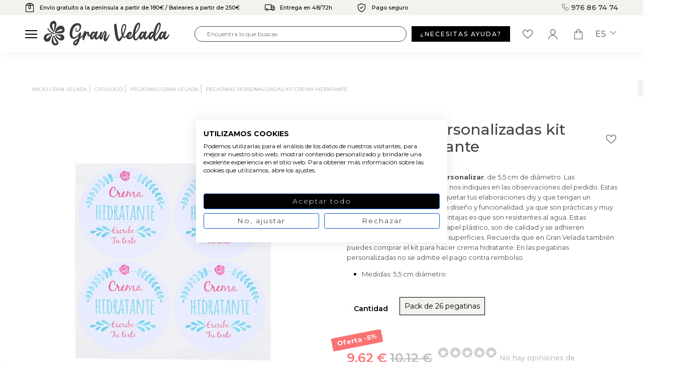

--- FILE ---
content_type: text/html; charset=utf-8
request_url: https://granvelada.com/es/module/cdc_googletagmanager/async?action=user
body_size: 556
content:
{"pageCategory":null,"event":null,"ecommerce":{"currency":"EUR"},"userLogged":0,"userId":"guest_617050"}

--- FILE ---
content_type: text/html; charset=utf-8
request_url: https://www.google.com/recaptcha/api2/aframe
body_size: 117
content:
<!DOCTYPE HTML><html><head><meta http-equiv="content-type" content="text/html; charset=UTF-8"></head><body><script nonce="9gYiUnj2B8TSxtrlnkadAg">/** Anti-fraud and anti-abuse applications only. See google.com/recaptcha */ try{var clients={'sodar':'https://pagead2.googlesyndication.com/pagead/sodar?'};window.addEventListener("message",function(a){try{if(a.source===window.parent){var b=JSON.parse(a.data);var c=clients[b['id']];if(c){var d=document.createElement('img');d.src=c+b['params']+'&rc='+(localStorage.getItem("rc::a")?sessionStorage.getItem("rc::b"):"");window.document.body.appendChild(d);sessionStorage.setItem("rc::e",parseInt(sessionStorage.getItem("rc::e")||0)+1);localStorage.setItem("rc::h",'1769036934455');}}}catch(b){}});window.parent.postMessage("_grecaptcha_ready", "*");}catch(b){}</script></body></html>

--- FILE ---
content_type: text/css
request_url: https://granvelada.com/themes/granvelada/assets/cache/theme-1df3e313844.css
body_size: 44900
content:
/*! normalize.css v8.0.1 | MIT License | github.com/necolas/normalize.css */html{line-height:1.15;-webkit-text-size-adjust:100%}body{margin:0}main{display:block}h1{font-size:2em;margin:.67em 0}hr{box-sizing:content-box;height:0;overflow:visible}pre{font-family:monospace,monospace;font-size:1em}a{background-color:transparent}abbr[title]{border-bottom:none;text-decoration:underline;text-decoration:underline dotted}b,strong{font-weight:bolder}code,kbd,samp{font-family:monospace,monospace;font-size:1em}small{font-size:80%}sub,sup{font-size:75%;line-height:0;position:relative;vertical-align:baseline}sub{bottom:-.25em}sup{top:-.5em}img{border-style:none}button,input,optgroup,select,textarea{font-family:inherit;font-size:100%;line-height:1.15;margin:0}button,input{overflow:visible}button,select{text-transform:none}button,[type="button"],[type="reset"],[type="submit"]{-webkit-appearance:button}button::-moz-focus-inner,[type="button"]::-moz-focus-inner,[type="reset"]::-moz-focus-inner,[type="submit"]::-moz-focus-inner{border-style:none;padding:0}button:-moz-focusring,[type="button"]:-moz-focusring,[type="reset"]:-moz-focusring,[type="submit"]:-moz-focusring{outline:1px dotted ButtonText}fieldset{padding:.35em .75em .625em}legend{box-sizing:border-box;color:inherit;display:table;max-width:100%;padding:0;white-space:normal}progress{vertical-align:baseline}textarea{overflow:auto}[type="checkbox"],[type="radio"]{box-sizing:border-box;padding:0}[type="number"]::-webkit-inner-spin-button,[type="number"]::-webkit-outer-spin-button{height:auto}[type="search"]{-webkit-appearance:textfield;outline-offset:-2px}[type="search"]::-webkit-search-decoration{-webkit-appearance:none}::-webkit-file-upload-button{-webkit-appearance:button;font:inherit}details{display:block}summary{display:list-item}template{display:none}[hidden]{display:none}[data-aos][data-aos][data-aos-duration="50"],body[data-aos-duration="50"] [data-aos]{transition-duration:50ms}[data-aos][data-aos][data-aos-delay="50"],body[data-aos-delay="50"] [data-aos]{transition-delay:0}[data-aos][data-aos][data-aos-delay="50"].aos-animate,body[data-aos-delay="50"] [data-aos].aos-animate{transition-delay:50ms}[data-aos][data-aos][data-aos-duration="100"],body[data-aos-duration="100"] [data-aos]{transition-duration:.1s}[data-aos][data-aos][data-aos-delay="100"],body[data-aos-delay="100"] [data-aos]{transition-delay:0}[data-aos][data-aos][data-aos-delay="100"].aos-animate,body[data-aos-delay="100"] [data-aos].aos-animate{transition-delay:.1s}[data-aos][data-aos][data-aos-duration="150"],body[data-aos-duration="150"] [data-aos]{transition-duration:.15s}[data-aos][data-aos][data-aos-delay="150"],body[data-aos-delay="150"] [data-aos]{transition-delay:0}[data-aos][data-aos][data-aos-delay="150"].aos-animate,body[data-aos-delay="150"] [data-aos].aos-animate{transition-delay:.15s}[data-aos][data-aos][data-aos-duration="200"],body[data-aos-duration="200"] [data-aos]{transition-duration:.2s}[data-aos][data-aos][data-aos-delay="200"],body[data-aos-delay="200"] [data-aos]{transition-delay:0}[data-aos][data-aos][data-aos-delay="200"].aos-animate,body[data-aos-delay="200"] [data-aos].aos-animate{transition-delay:.2s}[data-aos][data-aos][data-aos-duration="250"],body[data-aos-duration="250"] [data-aos]{transition-duration:.25s}[data-aos][data-aos][data-aos-delay="250"],body[data-aos-delay="250"] [data-aos]{transition-delay:0}[data-aos][data-aos][data-aos-delay="250"].aos-animate,body[data-aos-delay="250"] [data-aos].aos-animate{transition-delay:.25s}[data-aos][data-aos][data-aos-duration="300"],body[data-aos-duration="300"] [data-aos]{transition-duration:.3s}[data-aos][data-aos][data-aos-delay="300"],body[data-aos-delay="300"] [data-aos]{transition-delay:0}[data-aos][data-aos][data-aos-delay="300"].aos-animate,body[data-aos-delay="300"] [data-aos].aos-animate{transition-delay:.3s}[data-aos][data-aos][data-aos-duration="350"],body[data-aos-duration="350"] [data-aos]{transition-duration:.35s}[data-aos][data-aos][data-aos-delay="350"],body[data-aos-delay="350"] [data-aos]{transition-delay:0}[data-aos][data-aos][data-aos-delay="350"].aos-animate,body[data-aos-delay="350"] [data-aos].aos-animate{transition-delay:.35s}[data-aos][data-aos][data-aos-duration="400"],body[data-aos-duration="400"] [data-aos]{transition-duration:.4s}[data-aos][data-aos][data-aos-delay="400"],body[data-aos-delay="400"] [data-aos]{transition-delay:0}[data-aos][data-aos][data-aos-delay="400"].aos-animate,body[data-aos-delay="400"] [data-aos].aos-animate{transition-delay:.4s}[data-aos][data-aos][data-aos-duration="450"],body[data-aos-duration="450"] [data-aos]{transition-duration:.45s}[data-aos][data-aos][data-aos-delay="450"],body[data-aos-delay="450"] [data-aos]{transition-delay:0}[data-aos][data-aos][data-aos-delay="450"].aos-animate,body[data-aos-delay="450"] [data-aos].aos-animate{transition-delay:.45s}[data-aos][data-aos][data-aos-duration="500"],body[data-aos-duration="500"] [data-aos]{transition-duration:.5s}[data-aos][data-aos][data-aos-delay="500"],body[data-aos-delay="500"] [data-aos]{transition-delay:0}[data-aos][data-aos][data-aos-delay="500"].aos-animate,body[data-aos-delay="500"] [data-aos].aos-animate{transition-delay:.5s}[data-aos][data-aos][data-aos-duration="550"],body[data-aos-duration="550"] [data-aos]{transition-duration:.55s}[data-aos][data-aos][data-aos-delay="550"],body[data-aos-delay="550"] [data-aos]{transition-delay:0}[data-aos][data-aos][data-aos-delay="550"].aos-animate,body[data-aos-delay="550"] [data-aos].aos-animate{transition-delay:.55s}[data-aos][data-aos][data-aos-duration="600"],body[data-aos-duration="600"] [data-aos]{transition-duration:.6s}[data-aos][data-aos][data-aos-delay="600"],body[data-aos-delay="600"] [data-aos]{transition-delay:0}[data-aos][data-aos][data-aos-delay="600"].aos-animate,body[data-aos-delay="600"] [data-aos].aos-animate{transition-delay:.6s}[data-aos][data-aos][data-aos-duration="650"],body[data-aos-duration="650"] [data-aos]{transition-duration:.65s}[data-aos][data-aos][data-aos-delay="650"],body[data-aos-delay="650"] [data-aos]{transition-delay:0}[data-aos][data-aos][data-aos-delay="650"].aos-animate,body[data-aos-delay="650"] [data-aos].aos-animate{transition-delay:.65s}[data-aos][data-aos][data-aos-duration="700"],body[data-aos-duration="700"] [data-aos]{transition-duration:.7s}[data-aos][data-aos][data-aos-delay="700"],body[data-aos-delay="700"] [data-aos]{transition-delay:0}[data-aos][data-aos][data-aos-delay="700"].aos-animate,body[data-aos-delay="700"] [data-aos].aos-animate{transition-delay:.7s}[data-aos][data-aos][data-aos-duration="750"],body[data-aos-duration="750"] [data-aos]{transition-duration:.75s}[data-aos][data-aos][data-aos-delay="750"],body[data-aos-delay="750"] [data-aos]{transition-delay:0}[data-aos][data-aos][data-aos-delay="750"].aos-animate,body[data-aos-delay="750"] [data-aos].aos-animate{transition-delay:.75s}[data-aos][data-aos][data-aos-duration="800"],body[data-aos-duration="800"] [data-aos]{transition-duration:.8s}[data-aos][data-aos][data-aos-delay="800"],body[data-aos-delay="800"] [data-aos]{transition-delay:0}[data-aos][data-aos][data-aos-delay="800"].aos-animate,body[data-aos-delay="800"] [data-aos].aos-animate{transition-delay:.8s}[data-aos][data-aos][data-aos-duration="850"],body[data-aos-duration="850"] [data-aos]{transition-duration:.85s}[data-aos][data-aos][data-aos-delay="850"],body[data-aos-delay="850"] [data-aos]{transition-delay:0}[data-aos][data-aos][data-aos-delay="850"].aos-animate,body[data-aos-delay="850"] [data-aos].aos-animate{transition-delay:.85s}[data-aos][data-aos][data-aos-duration="900"],body[data-aos-duration="900"] [data-aos]{transition-duration:.9s}[data-aos][data-aos][data-aos-delay="900"],body[data-aos-delay="900"] [data-aos]{transition-delay:0}[data-aos][data-aos][data-aos-delay="900"].aos-animate,body[data-aos-delay="900"] [data-aos].aos-animate{transition-delay:.9s}[data-aos][data-aos][data-aos-duration="950"],body[data-aos-duration="950"] [data-aos]{transition-duration:.95s}[data-aos][data-aos][data-aos-delay="950"],body[data-aos-delay="950"] [data-aos]{transition-delay:0}[data-aos][data-aos][data-aos-delay="950"].aos-animate,body[data-aos-delay="950"] [data-aos].aos-animate{transition-delay:.95s}[data-aos][data-aos][data-aos-duration="1000"],body[data-aos-duration="1000"] [data-aos]{transition-duration:1s}[data-aos][data-aos][data-aos-delay="1000"],body[data-aos-delay="1000"] [data-aos]{transition-delay:0}[data-aos][data-aos][data-aos-delay="1000"].aos-animate,body[data-aos-delay="1000"] [data-aos].aos-animate{transition-delay:1s}[data-aos][data-aos][data-aos-duration="1050"],body[data-aos-duration="1050"] [data-aos]{transition-duration:1.05s}[data-aos][data-aos][data-aos-delay="1050"],body[data-aos-delay="1050"] [data-aos]{transition-delay:0}[data-aos][data-aos][data-aos-delay="1050"].aos-animate,body[data-aos-delay="1050"] [data-aos].aos-animate{transition-delay:1.05s}[data-aos][data-aos][data-aos-duration="1100"],body[data-aos-duration="1100"] [data-aos]{transition-duration:1.1s}[data-aos][data-aos][data-aos-delay="1100"],body[data-aos-delay="1100"] [data-aos]{transition-delay:0}[data-aos][data-aos][data-aos-delay="1100"].aos-animate,body[data-aos-delay="1100"] [data-aos].aos-animate{transition-delay:1.1s}[data-aos][data-aos][data-aos-duration="1150"],body[data-aos-duration="1150"] [data-aos]{transition-duration:1.15s}[data-aos][data-aos][data-aos-delay="1150"],body[data-aos-delay="1150"] [data-aos]{transition-delay:0}[data-aos][data-aos][data-aos-delay="1150"].aos-animate,body[data-aos-delay="1150"] [data-aos].aos-animate{transition-delay:1.15s}[data-aos][data-aos][data-aos-duration="1200"],body[data-aos-duration="1200"] [data-aos]{transition-duration:1.2s}[data-aos][data-aos][data-aos-delay="1200"],body[data-aos-delay="1200"] [data-aos]{transition-delay:0}[data-aos][data-aos][data-aos-delay="1200"].aos-animate,body[data-aos-delay="1200"] [data-aos].aos-animate{transition-delay:1.2s}[data-aos][data-aos][data-aos-duration="1250"],body[data-aos-duration="1250"] [data-aos]{transition-duration:1.25s}[data-aos][data-aos][data-aos-delay="1250"],body[data-aos-delay="1250"] [data-aos]{transition-delay:0}[data-aos][data-aos][data-aos-delay="1250"].aos-animate,body[data-aos-delay="1250"] [data-aos].aos-animate{transition-delay:1.25s}[data-aos][data-aos][data-aos-duration="1300"],body[data-aos-duration="1300"] [data-aos]{transition-duration:1.3s}[data-aos][data-aos][data-aos-delay="1300"],body[data-aos-delay="1300"] [data-aos]{transition-delay:0}[data-aos][data-aos][data-aos-delay="1300"].aos-animate,body[data-aos-delay="1300"] [data-aos].aos-animate{transition-delay:1.3s}[data-aos][data-aos][data-aos-duration="1350"],body[data-aos-duration="1350"] [data-aos]{transition-duration:1.35s}[data-aos][data-aos][data-aos-delay="1350"],body[data-aos-delay="1350"] [data-aos]{transition-delay:0}[data-aos][data-aos][data-aos-delay="1350"].aos-animate,body[data-aos-delay="1350"] [data-aos].aos-animate{transition-delay:1.35s}[data-aos][data-aos][data-aos-duration="1400"],body[data-aos-duration="1400"] [data-aos]{transition-duration:1.4s}[data-aos][data-aos][data-aos-delay="1400"],body[data-aos-delay="1400"] [data-aos]{transition-delay:0}[data-aos][data-aos][data-aos-delay="1400"].aos-animate,body[data-aos-delay="1400"] [data-aos].aos-animate{transition-delay:1.4s}[data-aos][data-aos][data-aos-duration="1450"],body[data-aos-duration="1450"] [data-aos]{transition-duration:1.45s}[data-aos][data-aos][data-aos-delay="1450"],body[data-aos-delay="1450"] [data-aos]{transition-delay:0}[data-aos][data-aos][data-aos-delay="1450"].aos-animate,body[data-aos-delay="1450"] [data-aos].aos-animate{transition-delay:1.45s}[data-aos][data-aos][data-aos-duration="1500"],body[data-aos-duration="1500"] [data-aos]{transition-duration:1.5s}[data-aos][data-aos][data-aos-delay="1500"],body[data-aos-delay="1500"] [data-aos]{transition-delay:0}[data-aos][data-aos][data-aos-delay="1500"].aos-animate,body[data-aos-delay="1500"] [data-aos].aos-animate{transition-delay:1.5s}[data-aos][data-aos][data-aos-duration="1550"],body[data-aos-duration="1550"] [data-aos]{transition-duration:1.55s}[data-aos][data-aos][data-aos-delay="1550"],body[data-aos-delay="1550"] [data-aos]{transition-delay:0}[data-aos][data-aos][data-aos-delay="1550"].aos-animate,body[data-aos-delay="1550"] [data-aos].aos-animate{transition-delay:1.55s}[data-aos][data-aos][data-aos-duration="1600"],body[data-aos-duration="1600"] [data-aos]{transition-duration:1.6s}[data-aos][data-aos][data-aos-delay="1600"],body[data-aos-delay="1600"] [data-aos]{transition-delay:0}[data-aos][data-aos][data-aos-delay="1600"].aos-animate,body[data-aos-delay="1600"] [data-aos].aos-animate{transition-delay:1.6s}[data-aos][data-aos][data-aos-duration="1650"],body[data-aos-duration="1650"] [data-aos]{transition-duration:1.65s}[data-aos][data-aos][data-aos-delay="1650"],body[data-aos-delay="1650"] [data-aos]{transition-delay:0}[data-aos][data-aos][data-aos-delay="1650"].aos-animate,body[data-aos-delay="1650"] [data-aos].aos-animate{transition-delay:1.65s}[data-aos][data-aos][data-aos-duration="1700"],body[data-aos-duration="1700"] [data-aos]{transition-duration:1.7s}[data-aos][data-aos][data-aos-delay="1700"],body[data-aos-delay="1700"] [data-aos]{transition-delay:0}[data-aos][data-aos][data-aos-delay="1700"].aos-animate,body[data-aos-delay="1700"] [data-aos].aos-animate{transition-delay:1.7s}[data-aos][data-aos][data-aos-duration="1750"],body[data-aos-duration="1750"] [data-aos]{transition-duration:1.75s}[data-aos][data-aos][data-aos-delay="1750"],body[data-aos-delay="1750"] [data-aos]{transition-delay:0}[data-aos][data-aos][data-aos-delay="1750"].aos-animate,body[data-aos-delay="1750"] [data-aos].aos-animate{transition-delay:1.75s}[data-aos][data-aos][data-aos-duration="1800"],body[data-aos-duration="1800"] [data-aos]{transition-duration:1.8s}[data-aos][data-aos][data-aos-delay="1800"],body[data-aos-delay="1800"] [data-aos]{transition-delay:0}[data-aos][data-aos][data-aos-delay="1800"].aos-animate,body[data-aos-delay="1800"] [data-aos].aos-animate{transition-delay:1.8s}[data-aos][data-aos][data-aos-duration="1850"],body[data-aos-duration="1850"] [data-aos]{transition-duration:1.85s}[data-aos][data-aos][data-aos-delay="1850"],body[data-aos-delay="1850"] [data-aos]{transition-delay:0}[data-aos][data-aos][data-aos-delay="1850"].aos-animate,body[data-aos-delay="1850"] [data-aos].aos-animate{transition-delay:1.85s}[data-aos][data-aos][data-aos-duration="1900"],body[data-aos-duration="1900"] [data-aos]{transition-duration:1.9s}[data-aos][data-aos][data-aos-delay="1900"],body[data-aos-delay="1900"] [data-aos]{transition-delay:0}[data-aos][data-aos][data-aos-delay="1900"].aos-animate,body[data-aos-delay="1900"] [data-aos].aos-animate{transition-delay:1.9s}[data-aos][data-aos][data-aos-duration="1950"],body[data-aos-duration="1950"] [data-aos]{transition-duration:1.95s}[data-aos][data-aos][data-aos-delay="1950"],body[data-aos-delay="1950"] [data-aos]{transition-delay:0}[data-aos][data-aos][data-aos-delay="1950"].aos-animate,body[data-aos-delay="1950"] [data-aos].aos-animate{transition-delay:1.95s}[data-aos][data-aos][data-aos-duration="2000"],body[data-aos-duration="2000"] [data-aos]{transition-duration:2s}[data-aos][data-aos][data-aos-delay="2000"],body[data-aos-delay="2000"] [data-aos]{transition-delay:0}[data-aos][data-aos][data-aos-delay="2000"].aos-animate,body[data-aos-delay="2000"] [data-aos].aos-animate{transition-delay:2s}[data-aos][data-aos][data-aos-duration="2050"],body[data-aos-duration="2050"] [data-aos]{transition-duration:2.05s}[data-aos][data-aos][data-aos-delay="2050"],body[data-aos-delay="2050"] [data-aos]{transition-delay:0}[data-aos][data-aos][data-aos-delay="2050"].aos-animate,body[data-aos-delay="2050"] [data-aos].aos-animate{transition-delay:2.05s}[data-aos][data-aos][data-aos-duration="2100"],body[data-aos-duration="2100"] [data-aos]{transition-duration:2.1s}[data-aos][data-aos][data-aos-delay="2100"],body[data-aos-delay="2100"] [data-aos]{transition-delay:0}[data-aos][data-aos][data-aos-delay="2100"].aos-animate,body[data-aos-delay="2100"] [data-aos].aos-animate{transition-delay:2.1s}[data-aos][data-aos][data-aos-duration="2150"],body[data-aos-duration="2150"] [data-aos]{transition-duration:2.15s}[data-aos][data-aos][data-aos-delay="2150"],body[data-aos-delay="2150"] [data-aos]{transition-delay:0}[data-aos][data-aos][data-aos-delay="2150"].aos-animate,body[data-aos-delay="2150"] [data-aos].aos-animate{transition-delay:2.15s}[data-aos][data-aos][data-aos-duration="2200"],body[data-aos-duration="2200"] [data-aos]{transition-duration:2.2s}[data-aos][data-aos][data-aos-delay="2200"],body[data-aos-delay="2200"] [data-aos]{transition-delay:0}[data-aos][data-aos][data-aos-delay="2200"].aos-animate,body[data-aos-delay="2200"] [data-aos].aos-animate{transition-delay:2.2s}[data-aos][data-aos][data-aos-duration="2250"],body[data-aos-duration="2250"] [data-aos]{transition-duration:2.25s}[data-aos][data-aos][data-aos-delay="2250"],body[data-aos-delay="2250"] [data-aos]{transition-delay:0}[data-aos][data-aos][data-aos-delay="2250"].aos-animate,body[data-aos-delay="2250"] [data-aos].aos-animate{transition-delay:2.25s}[data-aos][data-aos][data-aos-duration="2300"],body[data-aos-duration="2300"] [data-aos]{transition-duration:2.3s}[data-aos][data-aos][data-aos-delay="2300"],body[data-aos-delay="2300"] [data-aos]{transition-delay:0}[data-aos][data-aos][data-aos-delay="2300"].aos-animate,body[data-aos-delay="2300"] [data-aos].aos-animate{transition-delay:2.3s}[data-aos][data-aos][data-aos-duration="2350"],body[data-aos-duration="2350"] [data-aos]{transition-duration:2.35s}[data-aos][data-aos][data-aos-delay="2350"],body[data-aos-delay="2350"] [data-aos]{transition-delay:0}[data-aos][data-aos][data-aos-delay="2350"].aos-animate,body[data-aos-delay="2350"] [data-aos].aos-animate{transition-delay:2.35s}[data-aos][data-aos][data-aos-duration="2400"],body[data-aos-duration="2400"] [data-aos]{transition-duration:2.4s}[data-aos][data-aos][data-aos-delay="2400"],body[data-aos-delay="2400"] [data-aos]{transition-delay:0}[data-aos][data-aos][data-aos-delay="2400"].aos-animate,body[data-aos-delay="2400"] [data-aos].aos-animate{transition-delay:2.4s}[data-aos][data-aos][data-aos-duration="2450"],body[data-aos-duration="2450"] [data-aos]{transition-duration:2.45s}[data-aos][data-aos][data-aos-delay="2450"],body[data-aos-delay="2450"] [data-aos]{transition-delay:0}[data-aos][data-aos][data-aos-delay="2450"].aos-animate,body[data-aos-delay="2450"] [data-aos].aos-animate{transition-delay:2.45s}[data-aos][data-aos][data-aos-duration="2500"],body[data-aos-duration="2500"] [data-aos]{transition-duration:2.5s}[data-aos][data-aos][data-aos-delay="2500"],body[data-aos-delay="2500"] [data-aos]{transition-delay:0}[data-aos][data-aos][data-aos-delay="2500"].aos-animate,body[data-aos-delay="2500"] [data-aos].aos-animate{transition-delay:2.5s}[data-aos][data-aos][data-aos-duration="2550"],body[data-aos-duration="2550"] [data-aos]{transition-duration:2.55s}[data-aos][data-aos][data-aos-delay="2550"],body[data-aos-delay="2550"] [data-aos]{transition-delay:0}[data-aos][data-aos][data-aos-delay="2550"].aos-animate,body[data-aos-delay="2550"] [data-aos].aos-animate{transition-delay:2.55s}[data-aos][data-aos][data-aos-duration="2600"],body[data-aos-duration="2600"] [data-aos]{transition-duration:2.6s}[data-aos][data-aos][data-aos-delay="2600"],body[data-aos-delay="2600"] [data-aos]{transition-delay:0}[data-aos][data-aos][data-aos-delay="2600"].aos-animate,body[data-aos-delay="2600"] [data-aos].aos-animate{transition-delay:2.6s}[data-aos][data-aos][data-aos-duration="2650"],body[data-aos-duration="2650"] [data-aos]{transition-duration:2.65s}[data-aos][data-aos][data-aos-delay="2650"],body[data-aos-delay="2650"] [data-aos]{transition-delay:0}[data-aos][data-aos][data-aos-delay="2650"].aos-animate,body[data-aos-delay="2650"] [data-aos].aos-animate{transition-delay:2.65s}[data-aos][data-aos][data-aos-duration="2700"],body[data-aos-duration="2700"] [data-aos]{transition-duration:2.7s}[data-aos][data-aos][data-aos-delay="2700"],body[data-aos-delay="2700"] [data-aos]{transition-delay:0}[data-aos][data-aos][data-aos-delay="2700"].aos-animate,body[data-aos-delay="2700"] [data-aos].aos-animate{transition-delay:2.7s}[data-aos][data-aos][data-aos-duration="2750"],body[data-aos-duration="2750"] [data-aos]{transition-duration:2.75s}[data-aos][data-aos][data-aos-delay="2750"],body[data-aos-delay="2750"] [data-aos]{transition-delay:0}[data-aos][data-aos][data-aos-delay="2750"].aos-animate,body[data-aos-delay="2750"] [data-aos].aos-animate{transition-delay:2.75s}[data-aos][data-aos][data-aos-duration="2800"],body[data-aos-duration="2800"] [data-aos]{transition-duration:2.8s}[data-aos][data-aos][data-aos-delay="2800"],body[data-aos-delay="2800"] [data-aos]{transition-delay:0}[data-aos][data-aos][data-aos-delay="2800"].aos-animate,body[data-aos-delay="2800"] [data-aos].aos-animate{transition-delay:2.8s}[data-aos][data-aos][data-aos-duration="2850"],body[data-aos-duration="2850"] [data-aos]{transition-duration:2.85s}[data-aos][data-aos][data-aos-delay="2850"],body[data-aos-delay="2850"] [data-aos]{transition-delay:0}[data-aos][data-aos][data-aos-delay="2850"].aos-animate,body[data-aos-delay="2850"] [data-aos].aos-animate{transition-delay:2.85s}[data-aos][data-aos][data-aos-duration="2900"],body[data-aos-duration="2900"] [data-aos]{transition-duration:2.9s}[data-aos][data-aos][data-aos-delay="2900"],body[data-aos-delay="2900"] [data-aos]{transition-delay:0}[data-aos][data-aos][data-aos-delay="2900"].aos-animate,body[data-aos-delay="2900"] [data-aos].aos-animate{transition-delay:2.9s}[data-aos][data-aos][data-aos-duration="2950"],body[data-aos-duration="2950"] [data-aos]{transition-duration:2.95s}[data-aos][data-aos][data-aos-delay="2950"],body[data-aos-delay="2950"] [data-aos]{transition-delay:0}[data-aos][data-aos][data-aos-delay="2950"].aos-animate,body[data-aos-delay="2950"] [data-aos].aos-animate{transition-delay:2.95s}[data-aos][data-aos][data-aos-duration="3000"],body[data-aos-duration="3000"] [data-aos]{transition-duration:3s}[data-aos][data-aos][data-aos-delay="3000"],body[data-aos-delay="3000"] [data-aos]{transition-delay:0}[data-aos][data-aos][data-aos-delay="3000"].aos-animate,body[data-aos-delay="3000"] [data-aos].aos-animate{transition-delay:3s}[data-aos][data-aos][data-aos-easing=linear],body[data-aos-easing=linear] [data-aos]{transition-timing-function:cubic-bezier(.25,.25,.75,.75)}[data-aos][data-aos][data-aos-easing=ease],body[data-aos-easing=ease] [data-aos]{transition-timing-function:ease}[data-aos][data-aos][data-aos-easing=ease-in],body[data-aos-easing=ease-in] [data-aos]{transition-timing-function:ease-in}[data-aos][data-aos][data-aos-easing=ease-out],body[data-aos-easing=ease-out] [data-aos]{transition-timing-function:ease-out}[data-aos][data-aos][data-aos-easing=ease-in-out],body[data-aos-easing=ease-in-out] [data-aos]{transition-timing-function:ease-in-out}[data-aos][data-aos][data-aos-easing=ease-in-back],body[data-aos-easing=ease-in-back] [data-aos]{transition-timing-function:cubic-bezier(.6,-.28,.735,.045)}[data-aos][data-aos][data-aos-easing=ease-out-back],body[data-aos-easing=ease-out-back] [data-aos]{transition-timing-function:cubic-bezier(.175,.885,.32,1.275)}[data-aos][data-aos][data-aos-easing=ease-in-out-back],body[data-aos-easing=ease-in-out-back] [data-aos]{transition-timing-function:cubic-bezier(.68,-.55,.265,1.55)}[data-aos][data-aos][data-aos-easing=ease-in-sine],body[data-aos-easing=ease-in-sine] [data-aos]{transition-timing-function:cubic-bezier(.47,0,.745,.715)}[data-aos][data-aos][data-aos-easing=ease-out-sine],body[data-aos-easing=ease-out-sine] [data-aos]{transition-timing-function:cubic-bezier(.39,.575,.565,1)}[data-aos][data-aos][data-aos-easing=ease-in-out-sine],body[data-aos-easing=ease-in-out-sine] [data-aos]{transition-timing-function:cubic-bezier(.445,.05,.55,.95)}[data-aos][data-aos][data-aos-easing=ease-in-quad],body[data-aos-easing=ease-in-quad] [data-aos]{transition-timing-function:cubic-bezier(.55,.085,.68,.53)}[data-aos][data-aos][data-aos-easing=ease-out-quad],body[data-aos-easing=ease-out-quad] [data-aos]{transition-timing-function:cubic-bezier(.25,.46,.45,.94)}[data-aos][data-aos][data-aos-easing=ease-in-out-quad],body[data-aos-easing=ease-in-out-quad] [data-aos]{transition-timing-function:cubic-bezier(.455,.03,.515,.955)}[data-aos][data-aos][data-aos-easing=ease-in-cubic],body[data-aos-easing=ease-in-cubic] [data-aos]{transition-timing-function:cubic-bezier(.55,.085,.68,.53)}[data-aos][data-aos][data-aos-easing=ease-out-cubic],body[data-aos-easing=ease-out-cubic] [data-aos]{transition-timing-function:cubic-bezier(.25,.46,.45,.94)}[data-aos][data-aos][data-aos-easing=ease-in-out-cubic],body[data-aos-easing=ease-in-out-cubic] [data-aos]{transition-timing-function:cubic-bezier(.455,.03,.515,.955)}[data-aos][data-aos][data-aos-easing=ease-in-quart],body[data-aos-easing=ease-in-quart] [data-aos]{transition-timing-function:cubic-bezier(.55,.085,.68,.53)}[data-aos][data-aos][data-aos-easing=ease-out-quart],body[data-aos-easing=ease-out-quart] [data-aos]{transition-timing-function:cubic-bezier(.25,.46,.45,.94)}[data-aos][data-aos][data-aos-easing=ease-in-out-quart],body[data-aos-easing=ease-in-out-quart] [data-aos]{transition-timing-function:cubic-bezier(.455,.03,.515,.955)}[data-aos^=fade][data-aos^=fade]{opacity:0;transition-property:opacity,transform}[data-aos^=fade][data-aos^=fade].aos-animate{opacity:1;transform:translateZ(0)}[data-aos=fade-up]{transform:translate3d(0,100px,0)}[data-aos=fade-down]{transform:translate3d(0,-100px,0)}[data-aos=fade-right]{transform:translate3d(-100px,0,0)}[data-aos=fade-left]{transform:translate3d(100px,0,0)}[data-aos=fade-up-right]{transform:translate3d(-100px,100px,0)}[data-aos=fade-up-left]{transform:translate3d(100px,100px,0)}[data-aos=fade-down-right]{transform:translate3d(-100px,-100px,0)}[data-aos=fade-down-left]{transform:translate3d(100px,-100px,0)}[data-aos^=zoom][data-aos^=zoom]{opacity:0;transition-property:opacity,transform}[data-aos^=zoom][data-aos^=zoom].aos-animate{opacity:1;transform:translateZ(0) scale(1)}[data-aos=zoom-in]{transform:scale(.6)}[data-aos=zoom-in-up]{transform:translate3d(0,100px,0) scale(.6)}[data-aos=zoom-in-down]{transform:translate3d(0,-100px,0) scale(.6)}[data-aos=zoom-in-right]{transform:translate3d(-100px,0,0) scale(.6)}[data-aos=zoom-in-left]{transform:translate3d(100px,0,0) scale(.6)}[data-aos=zoom-out]{transform:scale(1.2)}[data-aos=zoom-out-up]{transform:translate3d(0,100px,0) scale(1.2)}[data-aos=zoom-out-down]{transform:translate3d(0,-100px,0) scale(1.2)}[data-aos=zoom-out-right]{transform:translate3d(-100px,0,0) scale(1.2)}[data-aos=zoom-out-left]{transform:translate3d(100px,0,0) scale(1.2)}[data-aos^=slide][data-aos^=slide]{transition-property:transform}[data-aos^=slide][data-aos^=slide].aos-animate{transform:translateZ(0)}[data-aos=slide-up]{transform:translate3d(0,100%,0)}[data-aos=slide-down]{transform:translate3d(0,-100%,0)}[data-aos=slide-right]{transform:translate3d(-100%,0,0)}[data-aos=slide-left]{transform:translate3d(100%,0,0)}[data-aos^=flip][data-aos^=flip]{backface-visibility:hidden;transition-property:transform}[data-aos=flip-left]{transform:perspective(2500px) rotateY(-100deg)}[data-aos=flip-left].aos-animate{transform:perspective(2500px) rotateY(0)}[data-aos=flip-right]{transform:perspective(2500px) rotateY(100deg)}[data-aos=flip-right].aos-animate{transform:perspective(2500px) rotateY(0)}[data-aos=flip-up]{transform:perspective(2500px) rotateX(-100deg)}[data-aos=flip-up].aos-animate{transform:perspective(2500px) rotateX(0)}[data-aos=flip-down]{transform:perspective(2500px) rotateX(100deg)}[data-aos=flip-down].aos-animate{transform:perspective(2500px) rotateX(0)}
/*! PhotoSwipe main CSS by Dmitry Semenov | photoswipe.com | MIT license */.pswp{display:none;position:absolute;width:100%;height:100%;left:0;top:0;overflow:hidden;-ms-touch-action:none;touch-action:none;z-index:1500;-webkit-text-size-adjust:100%;-webkit-backface-visibility:hidden;outline:none}.pswp *{-webkit-box-sizing:border-box;box-sizing:border-box}.pswp img{max-width:none}.pswp--animate_opacity{opacity:.001;will-change:opacity;-webkit-transition:opacity 333ms cubic-bezier(.4,0,.22,1);transition:opacity 333ms cubic-bezier(.4,0,.22,1)}.pswp--open{display:block}.pswp--zoom-allowed .pswp__img{cursor:-webkit-zoom-in;cursor:-moz-zoom-in;cursor:zoom-in}.pswp--zoomed-in .pswp__img{cursor:-webkit-grab;cursor:-moz-grab;cursor:grab}.pswp--dragging .pswp__img{cursor:-webkit-grabbing;cursor:-moz-grabbing;cursor:grabbing}.pswp__bg{position:absolute;left:0;top:0;width:100%;height:100%;background:#000;opacity:0;-webkit-transform:translateZ(0);transform:translateZ(0);-webkit-backface-visibility:hidden;will-change:opacity}.pswp__scroll-wrap{position:absolute;left:0;top:0;width:100%;height:100%;overflow:hidden}.pswp__container,.pswp__zoom-wrap{-ms-touch-action:none;touch-action:none;position:absolute;left:0;right:0;top:0;bottom:0}.pswp__container,.pswp__img{-webkit-user-select:none;-moz-user-select:none;-ms-user-select:none;user-select:none;-webkit-tap-highlight-color:transparent;-webkit-touch-callout:none}.pswp__zoom-wrap{position:absolute;width:100%;-webkit-transform-origin:left top;-ms-transform-origin:left top;transform-origin:left top;-webkit-transition:-webkit-transform 333ms cubic-bezier(.4,0,.22,1);transition:transform 333ms cubic-bezier(.4,0,.22,1)}.pswp__bg{will-change:opacity;-webkit-transition:opacity 333ms cubic-bezier(.4,0,.22,1);transition:opacity 333ms cubic-bezier(.4,0,.22,1)}.pswp--animated-in .pswp__bg,.pswp--animated-in .pswp__zoom-wrap{-webkit-transition:none;transition:none}.pswp__container,.pswp__zoom-wrap{-webkit-backface-visibility:hidden}.pswp__item{position:absolute;left:0;right:0;top:0;bottom:0;overflow:hidden}.pswp__img{position:absolute;width:auto;height:auto;top:0;left:0}.pswp__img--placeholder{-webkit-backface-visibility:hidden}.pswp__img--placeholder--blank{background:#222}.pswp--ie .pswp__img{width:100%!important;height:auto!important;left:0;top:0}.pswp__error-msg{position:absolute;left:0;top:50%;width:100%;text-align:center;font-size:14px;line-height:16px;margin-top:-8px;color:#CCC}.pswp__error-msg a{color:#CCC;text-decoration:underline}.tns-outer{padding:0!important}.tns-outer [hidden]{display:none!important}.tns-outer [aria-controls],.tns-outer [data-action]{cursor:pointer}.tns-slider{-webkit-transition:all 0s;-moz-transition:all 0s;transition:all 0s}.tns-slider>.tns-item{-webkit-box-sizing:border-box;-moz-box-sizing:border-box;box-sizing:border-box}.tns-horizontal.tns-subpixel{white-space:nowrap}.tns-horizontal.tns-subpixel>.tns-item{display:inline-block;vertical-align:top;white-space:normal}.tns-horizontal.tns-no-subpixel:after{content:'';display:table;clear:both}.tns-horizontal.tns-no-subpixel>.tns-item{float:left}.tns-horizontal.tns-carousel.tns-no-subpixel>.tns-item{margin-right:-100%}.tns-no-calc{position:relative;left:0}.tns-gallery{position:relative;left:0;min-height:1px}.tns-gallery>.tns-item{position:absolute;left:-100%;-webkit-transition:transform 0s,opacity 0s;-moz-transition:transform 0s,opacity 0s;transition:transform 0s,opacity 0s}.tns-gallery>.tns-slide-active{position:relative;left:auto!important}.tns-gallery>.tns-moving{-webkit-transition:all 0.25s;-moz-transition:all 0.25s;transition:all 0.25s}.tns-autowidth{display:inline-block}.tns-lazy-img{-webkit-transition:opacity 0.6s;-moz-transition:opacity 0.6s;transition:opacity 0.6s;opacity:.6}.tns-lazy-img.tns-complete{opacity:1}.tns-ah{-webkit-transition:height 0s;-moz-transition:height 0s;transition:height 0s}.tns-ovh{overflow:hidden}.tns-visually-hidden{position:absolute;left:-10000em}.tns-transparent{opacity:0;visibility:hidden}.tns-fadeIn{opacity:1;filter:alpha(opacity=100);z-index:0}.tns-normal,.tns-fadeOut{opacity:0;filter:alpha(opacity=0);z-index:-1}.tns-vpfix{white-space:nowrap}.tns-vpfix>div,.tns-vpfix>li{display:inline-block}.tns-t-subp2{margin:0 auto;width:310px;position:relative;height:10px;overflow:hidden}.tns-t-ct{width:2333.3333333%;width:-webkit-calc(100% * 70 / 3);width:-moz-calc(100% * 70 / 3);width:calc(100% * 70 / 3);position:absolute;right:0}.tns-t-ct:after{content:'';display:table;clear:both}.tns-t-ct>div{width:1.4285714%;width:-webkit-calc(100% / 70);width:-moz-calc(100% / 70);width:calc(100% / 70);height:10px;float:left}.breadcrumbs-list{display:block;flex-wrap:initial;align-items:initial;width:100%;overflow-x:scroll;overflow-y:hidden;white-space:nowrap;margin:0;padding:12.5px;list-style:none;-ms-overflow-style:none;scrollbar-width:none}.breadcrumbs-list::-webkit-scrollbar{display:none}.breadcrumbs-list__item{display:inline-block;margin-right:5px;padding-right:5px;border-right:1px solid rgba(0,0,0,.25);list-style:none;padding-bottom:0;text-transform:lowercase}@media only screen and (max-width:991px){.breadcrumbs-list__item{display:inline-flex;width:auto;margin-right:5px;padding-right:5px}}.breadcrumbs-list__item::first-letter{text-transform:capitalize}.breadcrumbs-list__item:last-child{border-right:none}.breadcrumbs-list__item::before{display:none}.breadcrumbs-list__item a{text-transform:lowercase;font-weight:400;opacity:.5;font-size:11px;color:#504f4f}.breadcrumbs-list__item a::first-letter{text-transform:capitalize}.breadcrumbs-list__item a:hover{color:#000;opacity:.5;-webkit-transition:all 0.25s ease-in;-moz-transition:all 0.25s ease-in;-ms-transform:all 0.25s ease-in;-o-transition:all 0.25s ease-in;transition:all 0.25s ease-in}@media only screen and (min-width:991px){.breadcrumbs-list__item a:hover a{color:#000;opacity:.25;-webkit-transition:all 0.25s ease-in;-moz-transition:all 0.25s ease-in;-ms-transform:all 0.25s ease-in;-o-transition:all 0.25s ease-in;transition:all 0.25s ease-in}}.breadcrumbs-list__item>span{font-weight:400;opacity:.35;font-size:11px}@media only screen and (max-width:767px){.breadcrumbs-list__item>span{margin:5px 0;display:inline-block}}.breadcrumbs-list__item>span::first-letter{text-transform:capitalize}.product-page.floating-cart{display:none}#footer{position:relative}.footer{display:flex;justify-content:space-between;background-color:#000;padding:50px;color:#fff}@media only screen and (max-width:1290px){.footer{flex-wrap:wrap}}@media only screen and (max-width:767px){.footer{flex-direction:column;padding:25px;padding-bottom:0}}@media only screen and (max-width:480px){.footer{padding:25px 12.5px}}.footer--item{margin:0 12.5px}@media only screen and (max-width:1290px){.footer--item{width:calc(25% - 25px);order:3}}@media only screen and (max-width:767px){.footer--item{max-width:100%;order:2;margin:0;width:100%;margin-top:12.5px}}.footer--item:first-child{max-width:20%}@media only screen and (max-width:1290px){.footer--item:first-child{max-width:35%;width:calc(35% - 25px);order:1;margin-bottom:50px}}@media only screen and (max-width:767px){.footer--item:first-child{max-width:100%;width:100%;order:6;margin:0;display:flex;justify-content:space-between;align-items:center;padding:12.5px 0}}.footer--item:first-child .phone{color:#fff;font-weight:700;font-size:18px;margin:12.5px 0;display:block}@media only screen and (max-width:767px){.footer--item:first-child .phone{margin:0;font-size:20px}}@media only screen and (max-width:375px){.footer--item:first-child .phone{font-size:17px}}@media only screen and (min-width:991px){.footer--item:first-child .phone:hover{color:#fff;opacity:.75;-webkit-transition:all 0.25s ease-in;-moz-transition:all 0.25s ease-in;-ms-transform:all 0.25s ease-in;-o-transition:all 0.25s ease-in;transition:all 0.25s ease-in}}.footer--item:first-child .mail{color:#fff;margin:12.5px 0;display:block;text-transform:initial}@media only screen and (max-width:767px){.footer--item:first-child .mail{margin:0}}@media only screen and (min-width:991px){.footer--item:first-child .mail:hover{color:#fff;-webkit-transition:all 0.25s ease-in;-moz-transition:all 0.25s ease-in;-ms-transform:all 0.25s ease-in;-o-transition:all 0.25s ease-in;transition:all 0.25s ease-in}}.footer--item:first-child .social{margin-top:25px}@media only screen and (max-width:1290px){.footer--item:first-child .social{display:none}}.footer--item:first-child .social--item{color:#fff;font-size:20px;margin:2.5px}@media only screen and (min-width:991px){.footer--item:first-child .social--item:hover{color:#fff;opacity:.75;-webkit-transition:all 0.25s ease-in;-moz-transition:all 0.25s ease-in;-ms-transform:all 0.25s ease-in;-o-transition:all 0.25s ease-in;transition:all 0.25s ease-in}}.footer--item:first-child .social--item:hover i{color:#fff}@media only screen and (max-width:1290px){.footer--item:first-child>img{max-width:80%}}@media only screen and (max-width:767px){.footer--item:first-child>img{display:none}}.footer--item:first-child>a img{width:100%}@media only screen and (max-width:767px){.footer--item:first-child>a:first-child{display:none}}.footer--item li{padding:0 0 6.25px 0}@media only screen and (max-width:767px){.footer--item li{margin:6.25px 0;padding:0;display:none}}.footer--item li:first-of-type{color:#fbfaf9;font-weight:700}@media only screen and (max-width:767px){.footer--item li:first-of-type{color:#fff}}.footer--item li a{color:#fff;text-transform:initial;font-weight:400}@media only screen and (min-width:991px){.footer--item li a:hover{color:#fff;text-decoration:none;opacity:.75;-webkit-transition:all 0.25s ease-in;-moz-transition:all 0.25s ease-in;-ms-transform:all 0.25s ease-in;-o-transition:all 0.25s ease-in;transition:all 0.25s ease-in}}.footer--item li.footer--item-header{font-family:"Montserrat",sans-serif}@media only screen and (max-width:767px){.footer--item li.footer--item-header{display:block;border-bottom:1px solid #fff;padding-bottom:6.25px;position:rlative}}@media only screen and (max-width:767px){.footer--item li.footer--item-header::after{content:"\e908";transform:rotate(90deg);font-family:'icomoon',sans-serif;position:absolute;right:25px;font-size:14px}}.footer--item:last-child{max-width:25%;margin-bottom:25px}@media only screen and (max-width:1290px){.footer--item:last-child{max-width:65%;width:calc(65% - 25px);order:2}}@media only screen and (max-width:767px){.footer--item:last-child{max-width:100%;width:100%;order:1}}.footer--item:last-child .title{color:#fbfaf9;font-weight:700;display:block;margin-bottom:12.5px}@media only screen and (max-width:767px){.footer--item:last-child .title{color:#fff}}.footer--item:last-child .newsletter{display:flex;align-items:center;margin-bottom:25px}@media only screen and (max-width:767px){.footer--item:last-child .newsletter{width:100%}}.footer--item:last-child .newsletter input[type="mail"]{padding:12px 48px 12px 12px;border:none}@media only screen and (max-width:1290px){.footer--item:last-child .newsletter input[type="mail"]{width:calc(100% - 117px)}}.footer--item:last-child .newsletter input[type="submit"]{background-color:#fbfaf9;border:none;font-size:12px;min-height:40px}@media only screen and (min-width:991px){.footer--item:last-child .newsletter input[type="submit"]:hover{color:#fff}}.footer--item:last-child .acceptance{font-size:13px}@media only screen and (max-width:767px){.footer--item--opened li{display:block}}@media only screen and (max-width:767px){.footer--item--opened li.footer--item-header::after{transform:rotate(-90deg)}}.footer-bottom{background-color:#000;padding:12.5px 50px;display:flex;justify-content:space-between;align-items:center;color:#fff;border-top:1px solid #fff}@media only screen and (max-width:1290px){.footer-bottom{flex-wrap:wrap;padding:12.5px 25px;border-top:none}}@media only screen and (max-width:480px){.footer-bottom{padding:12.5px 12.5px}}@media only screen and (max-width:1290px){.footer-bottom .info{order:3;width:100%;border-top:1px solid #fff;padding:0;margin-top:12.5px;padding-top:12.5px;display:flex;justify-content:center;align-items:center}}@media only screen and (max-width:767px){.footer-bottom .info{justify-content:space-between;font-size:10px}}.footer-bottom .info span,.footer-bottom .info a{font-size:12px;margin:12.5px;text-transform:none}@media only screen and (max-width:1290px){.footer-bottom .info span,.footer-bottom .info a{margin:6.25px}}@media only screen and (max-width:767px){.footer-bottom .info span,.footer-bottom .info a{font-size:8px}}@media only screen and (max-width:375px){.footer-bottom .info span,.footer-bottom .info a{margin:3px}}.footer-bottom .info span a.linknumericco,.footer-bottom .info a a.linknumericco{color:#fff;margin:0;font-weight:400}@media only screen and (min-width:767px){.footer-bottom .info span a.linknumericco:hover,.footer-bottom .info a a.linknumericco:hover{opacity:.5;-webkit-transition:all 0.3s ease-in;-moz-transition:all 0.3s ease-in;-ms-transform:all 0.3s ease-in;-o-transition:all 0.3s ease-in;transition:all 0.3s ease-in}}@media only screen and (max-width:1290px){.footer-bottom .payment{order:1}}.footer-bottom .payment i{font-size:30px;margin:6.25px}.footer-bottom .social{display:none}.footer-bottom .social a{color:#fff;font-size:18px;margin:0 2.5px}@media only screen and (max-width:1290px){.footer-bottom .social{display:block;order:2}}#onepagecheckoutps_step_two:empty,#onepagecheckoutps_step_three:empty,#onepagecheckoutps_step_review:empty{position:relative;min-height:200px;width:100%;background-color:#f3f2ee;z-index:44;overflow:hidden}#onepagecheckoutps_step_two:empty::before,#onepagecheckoutps_step_three:empty::before,#onepagecheckoutps_step_review:empty::before{content:"";position:absolute;left:-45%;height:100%;width:45%;background-image:linear-gradient(to left,rgba(251,251,251,.05),rgba(251,251,251,.3),rgba(251,251,251,.6),rgba(251,251,251,.3),rgba(251,251,251,.05));animation:loading 1s infinite;z-index:45}@keyframes loading{0%{left:-45%}100%{left:100%}}.custom-checkout{width:80%;margin:50px auto}@media only screen and (max-width:1366px){.custom-checkout{width:calc(100% - 100px);margin:50px}}@media only screen and (max-width:991px){.custom-checkout{width:calc(100% - 25px);margin:25px 12.5px}}.custom-checkout .modal{background-color:rgba(0,0,0,.75);width:100%;left:0;padding:0!important;top:0;z-index:9999999;display:none;justify-content:center;align-items:center;height:100vh;position:fixed;overflow:hidden}@media only screen and (max-width:991px){.custom-checkout .modal{position:fixed}}.custom-checkout .modal.show{display:flex!important}.custom-checkout .modal .modal-dialog{background-color:#fff;width:500px;padding:12.5px;transform:translateY(0)!important}@media only screen and (max-width:991px){.custom-checkout .modal .modal-dialog{width:calc(100% - 25px);transform:translateY(0)!important}}.custom-checkout .modal .modal-dialog .modal-content{border:none!important}.custom-checkout .modal .modal-dialog .modal-content .modal-body .input-group{display:flex;align-items:stretch;flex-wrap:wrap;margin-left:15px}.custom-checkout .modal .modal-dialog .modal-content .modal-body .input-group .input-group-addon{display:none}.custom-checkout .modal .modal-dialog .modal-content .modal-body .input-group input{width:calc(100% - 30px);background-color:#f3f2ee;padding:15px}.custom-checkout .modal .modal-dialog .modal-content .modal-body .input-group .help-block{margin-top:5px;font-size:12px}.custom-checkout .modal .modal-dialog .modal-content .modal-body button#btn_login{color:#fff;float:right}@media only screen and (max-width:991px){.custom-checkout .modal .modal-dialog .modal-content .modal-body button#btn_login{float:none;width:100%}}@media only screen and (min-width:991px){.custom-checkout .modal .modal-dialog .modal-content .modal-body button#btn_login:hover{color:#000}}.custom-checkout .modal .modal-dialog .modal-content .modal-body button#btn_login i{display:none}@media only screen and (max-width:991px){.custom-checkout .modal .modal-dialog .modal-content .modal-body .forget_password{display:flex;justify-content:center}}@media only screen and (min-width:767px){.custom-checkout .modal .modal-dialog .modal-content .modal-body .forget_password a:hover{opacity:.5;-webkit-transition:all 0.3s ease-in;-moz-transition:all 0.3s ease-in;-ms-transform:all 0.3s ease-in;-o-transition:all 0.3s ease-in;transition:all 0.3s ease-in}}@media only screen and (max-width:991px){.custom-checkout .modal .modal-dialog .modal-content .modal-body .forget_password a{text-align:center;text-decoration:underline;font-size:12px}}.custom-checkout .modal .modal-dialog .modal-header{position:relative;padding-left:15px;padding-top:15px;padding-bottom:10px}.custom-checkout .modal .modal-dialog .modal-header .close{position:absolute!important;right:0;top:0;padding:0;background:transparent;border:none}@media only screen and (min-width:991px){.custom-checkout .modal .modal-dialog .modal-header .close:hover{border:none}}.custom-checkout .modal .modal-dialog .modal-header .panel-title{font-weight:600}.custom-checkout .modal .modal-dialog .modal-header .panel-title>i{display:none}.custom-checkout .modal .modal-dialog .modal-body #opc_social_networks{display:flex;justify-content:space-between;align-items:center;margin:12.5px 0}@media only screen and (max-width:991px){.custom-checkout .modal .modal-dialog .modal-body #opc_social_networks{flex-direction:column}}.custom-checkout .modal .modal-dialog .modal-body #opc_social_networks button{background-color:#fff;border:1px solid #000;color:#000;width:47.5%;margin-right:5%}@media only screen and (max-width:991px){.custom-checkout .modal .modal-dialog .modal-body #opc_social_networks button{width:100%;margin-right:0;margin-bottom:12.5px}}.custom-checkout .modal .modal-dialog .modal-body #opc_social_networks button:last-child{margin-right:0}@media only screen and (max-width:991px){.custom-checkout .modal .modal-dialog .modal-body #opc_social_networks button:last-child{margin-bottom:0}}@media only screen and (min-width:991px){.custom-checkout .modal .modal-dialog .modal-body #opc_social_networks button:hover{background-color:#000;color:#fff}}.custom-checkout .modal .modal-dialog .modal-body #opc_social_networks button i,.custom-checkout .modal .modal-dialog .modal-body #opc_social_networks button img{display:none}.custom-checkout .modal button{color:#fff}@media only screen and (min-width:991px){.custom-checkout .modal button:hover{color:#000}}.custom-checkout .row{margin-left:0;margin-right:0}.custom-checkout__header{margin-bottom:25px;position:relative}.custom-checkout__header-title{font-size:28px;font-family:"Montserrat",sans-serif;text-transform:initial;font-weight:500}.custom-checkout__header-text{margin:5px 0 10px}.custom-checkout__header #div_onepagecheckoutps_login{position:absolute;right:0;top:0}.custom-checkout__header #div_onepagecheckoutps_login div p{display:flex;align-items:center}.custom-checkout__header #div_onepagecheckoutps_login div p button{padding:6.25px 12.5px;background-color:#fff;border:1px solid #000;color:#000;margin-left:12.5px;-webkit-transition:all 0.25s ease-in;-moz-transition:all 0.25s ease-in;-ms-transform:all 0.25s ease-in;-o-transition:all 0.25s ease-in;transition:all 0.25s ease-in}@media only screen and (min-width:991px){.custom-checkout__header #div_onepagecheckoutps_login div p button:hover{background-color:#000;color:#fff}}.custom-checkout__container-steps{display:flex}@media only screen and (max-width:991px){.custom-checkout__container-steps{flex-wrap:wrap}}.custom-checkout__container-steps-step:first-child{width:calc(40% - 25px);margin-right:25px;padding-right:25px;border-right:1px solid #000}@media only screen and (max-width:991px){.custom-checkout__container-steps-step:first-child{width:100%;margin-right:0;padding-right:0;border-right:none}}.custom-checkout__container-steps-step:last-child{width:60%}@media only screen and (max-width:991px){.custom-checkout__container-steps-step:last-child{width:100%}}.custom-checkout__container-steps-step:last-child .cnt-flex{display:flex;flex-wrap:wrap}.custom-checkout__container-steps-step:last-child .cnt-flex .custom-checkout__two{width:calc(50% - 12.5px);border-right:1px solid #000;padding-right:25px;margin-right:25px}@media only screen and (max-width:991px){.custom-checkout__container-steps-step:last-child .cnt-flex .custom-checkout__two{width:100%;border-right:none;padding-right:0;margin-right:0}}.custom-checkout__container-steps-step:last-child .cnt-flex .custom-checkout__two-title{font-weight:500;padding-bottom:25px!important;border-bottom:none!important}.custom-checkout__container-steps-step:last-child .cnt-flex .custom-checkout__two .delivery-option{display:flex!important;justify-content:space-between;margin-bottom:25px!important;position:relative}.custom-checkout__container-steps-step:last-child .cnt-flex .custom-checkout__two .delivery-option::before{display:none!important}.custom-checkout__container-steps-step:last-child .cnt-flex .custom-checkout__two .delivery-option .carrier_delay{display:flex;flex-wrap:wrap}.custom-checkout__container-steps-step:last-child .cnt-flex .custom-checkout__two .delivery-option .carrier_delay .delivery_radio_content input{margin-right:6.25px;border-radius:100px;border:1px solid #bdbdbd}.custom-checkout__container-steps-step:last-child .cnt-flex .custom-checkout__two .delivery-option .carrier_delay .delivery_option_title{margin-bottom:12.5px;font-weight:700;text-transform:uppercase;font-size:12px}.custom-checkout__container-steps-step:last-child .cnt-flex .custom-checkout__two .delivery-option .carrier_delay .delivery_option_delay{display:block;width:100%;margin-left:20px;font-size:12px!important}.custom-checkout__container-steps-step:last-child .cnt-flex .custom-checkout__two .delivery-option .delivery_option_price{font-weight:600;font-size:12px;text-transform:uppercase;text-align:right;position:absolute;right:0;top:0}.custom-checkout__container-steps-step:last-child .cnt-flex .custom-checkout__two:empty{min-height:300px;background-color:#f3f2ee}.custom-checkout__container-steps-step:last-child .cnt-flex .custom-checkout__three{width:calc(50% - 12.5px)}@media only screen and (max-width:991px){.custom-checkout__container-steps-step:last-child .cnt-flex .custom-checkout__three{width:100%}}.custom-checkout__container-steps-step:last-child .cnt-flex .custom-checkout__three-title{font-weight:500;padding-bottom:25px!important;border-bottom:none!important}.custom-checkout__container-steps-step:last-child .cnt-flex .custom-checkout__three .payment-option{display:flex;align-items:center;margin-bottom:25px}.custom-checkout__container-steps-step:last-child .cnt-flex .custom-checkout__three .payment-option .payment_input input{margin-right:6.25px;border-radius:100px;border:1px solid #444242}.custom-checkout__container-steps-step:last-child .cnt-flex .custom-checkout__three .payment-option .payment_image{margin-right:12.5px}.custom-checkout__container-steps-step:last-child .cnt-flex .custom-checkout__three .payment-option .payment_content{font-weight:400}.custom-checkout__container-steps-step:last-child .cnt-flex .custom-checkout__four{width:100%;margin-top:25px;padding-top:25px;border-top:1px solid #000}.custom-checkout__container-steps-step:last-child .cnt-flex .custom-checkout__four-title{font-weight:500;line-height:30px;text-transform:none!important;border:none!important}.custom-checkout__container-steps-step:last-child .cnt-flex .custom-checkout__four .cart_item{border:1px solid #f3f2ee!important;padding:6.25px;margin-bottom:12.5px;position:relative;display:flex;align-items:center}@media only screen and (max-width:991px){.custom-checkout__container-steps-step:last-child .cnt-flex .custom-checkout__four .cart_item{flex-wrap:nowrap!important;align-items:flex-start}}.custom-checkout__container-steps-step:last-child .cnt-flex .custom-checkout__four .cart_item .image_product{position:relative;overflow:hidden}.custom-checkout__container-steps-step:last-child .cnt-flex .custom-checkout__four .cart_item .image_product .image_zoom{position:absolute;left:0;top:0}.custom-checkout__container-steps-step:last-child .cnt-flex .custom-checkout__four .cart_item .image_product img{width:80px;height:80px;object-fit:contain;max-width:80px;border:none!important}@media only screen and (max-width:991px){.custom-checkout__container-steps-step:last-child .cnt-flex .custom-checkout__four .cart_item .image_product img{width:60px;height:60px;max-width:60px}}.custom-checkout__container-steps-step:last-child .cnt-flex .custom-checkout__four .cart_item .cart_description{margin:0 10px;width:calc(100% - 120px)}@media only screen and (max-width:991px){.custom-checkout__container-steps-step:last-child .cnt-flex .custom-checkout__four .cart_item .cart_description{width:100%}}.custom-checkout__container-steps-step:last-child .cnt-flex .custom-checkout__four .cart_item .cart_description .product_attributes{display:flex;align-items:center}@media only screen and (max-width:991px){.custom-checkout__container-steps-step:last-child .cnt-flex .custom-checkout__four .cart_item .cart_description .product_attributes{flex-wrap:wrap}}.custom-checkout__container-steps-step:last-child .cnt-flex .custom-checkout__four .cart_item .cart_description .product_attributes .product-line-info span{font-size:12px}.custom-checkout__container-steps-step:last-child .cnt-flex .custom-checkout__four .cart_item .cart_description .product_attributes .product-line-info span:first-child{font-weight:600}.custom-checkout__container-steps-step:last-child .cnt-flex .custom-checkout__four .cart_item .cart_description .product_attributes .product-line-info span:last-child{margin-right:5px}.custom-checkout__container-steps-step:last-child .cnt-flex .custom-checkout__four .cart_item .cart_description .s_title_block{font-weight:600;margin-top:0}@media only screen and (max-width:991px){.custom-checkout__container-steps-step:last-child .cnt-flex .custom-checkout__four .cart_item .cart_description .s_title_block{font-size:13px}}.custom-checkout__container-steps-step:last-child .cnt-flex .custom-checkout__four .cart_item .custom-checkout__touchspin{display:flex;align-items:center}@media only screen and (max-width:991px){.custom-checkout__container-steps-step:last-child .cnt-flex .custom-checkout__four .cart_item .custom-checkout__touchspin{margin-top:32px}}.custom-checkout__container-steps-step:last-child .cnt-flex .custom-checkout__four .cart_item .custom-checkout__touchspin input{padding:5px;border:1px solid #f3f2ee;width:40px;height:40px}@media only screen and (max-width:991px){.custom-checkout__container-steps-step:last-child .cnt-flex .custom-checkout__four .cart_item .custom-checkout__touchspin input{height:30px}}.custom-checkout__container-steps-step:last-child .cnt-flex .custom-checkout__four .cart_item .custom-checkout__touchspin .input-group-btn-vertical{width:13px}@media only screen and (max-width:991px){.custom-checkout__container-steps-step:last-child .cnt-flex .custom-checkout__four .cart_item .custom-checkout__touchspin .input-group-btn-vertical{height:auto}}.custom-checkout__container-steps-step:last-child .cnt-flex .custom-checkout__four .cart_item .custom-checkout__touchspin .input-group-btn-vertical button{background-color:#fff;padding:0}.custom-checkout__container-steps-step:last-child .cnt-flex .custom-checkout__four .cart_item .custom-checkout__touchspin .input-group-btn-vertical button i{color:#444242}@media only screen and (min-width:991px){.custom-checkout__container-steps-step:last-child .cnt-flex .custom-checkout__four .cart_item .custom-checkout__touchspin .input-group-btn-vertical button:hover{border:1px solid #fff}}.custom-checkout__container-steps-step:last-child .cnt-flex .custom-checkout__four .cart_item .custom-checkout__touchspin .input-group-btn-vertical button.go-top .icon-go-right{display:inline-block;transform:rotate(-90deg);font-size:10px}@media only screen and (max-width:991px){.custom-checkout__container-steps-step:last-child .cnt-flex .custom-checkout__four .cart_item .custom-checkout__touchspin .input-group-btn-vertical button.go-top .icon-go-right{font-size:8px}}.custom-checkout__container-steps-step:last-child .cnt-flex .custom-checkout__four .cart_item .custom-checkout__touchspin .input-group-btn-vertical button.go-bottom .icon-go-right{display:inline-block;transform:rotate(90deg);font-size:10px}@media only screen and (max-width:991px){.custom-checkout__container-steps-step:last-child .cnt-flex .custom-checkout__four .cart_item .custom-checkout__touchspin .input-group-btn-vertical button.go-bottom .icon-go-right{font-size:8px}}.custom-checkout__container-steps-step:last-child .cnt-flex .custom-checkout__four .cart_item .custom-checkout__touchspin .remove-from-cart{position:absolute;bottom:6.25px;right:6.25px;font-size:11px;text-decoration:underline;color:#bdbdbd}@media only screen and (max-width:991px){.custom-checkout__container-steps-step:last-child .cnt-flex .custom-checkout__four .cart_item .custom-checkout__touchspin .remove-from-cart{right:initial;left:6.25px}}.custom-checkout__container-steps-step:last-child .cnt-flex .custom-checkout__four .cart_item .product-price,.custom-checkout__container-steps-step:last-child .cnt-flex .custom-checkout__four .cart_item .total-price-text{display:none}.custom-checkout__container-steps-step:last-child .cnt-flex .custom-checkout__four .cart_item .custom-checkout__product-price{position:absolute;top:6.25px;right:6.25px;font-size:13px}@media only screen and (max-width:991px){.custom-checkout__container-steps-step:last-child .cnt-flex .custom-checkout__four .cart_item .custom-checkout__product-price{display:flex;flex-direction:column}}.custom-checkout__container-steps-step:last-child .cnt-flex .custom-checkout__four .cart_item .custom-checkout__product-price .price{font-size:16px;margin-top:0}.custom-checkout__container-steps-step:last-child .cnt-flex .custom-checkout__four .cart_item .custom-checkout__product-price .price.special-price{color:#fa7272}.custom-checkout__container-steps-step:last-child .cnt-flex .custom-checkout__four .cart_item .custom-checkout__product-price .old-price{text-decoration:line-through;color:#bdbdbd;font-weight:600}.custom-checkout__container-steps-step:last-child .cnt-flex .custom-checkout__four .cart_item .custom-checkout__product-price .price-percent-reduction{display:none}@media only screen and (min-width:767px){.custom-checkout__container-steps-step:last-child .cnt-flex .custom-checkout__four .cart_item div.quantity-content{display:flex;justify-content:flex-end;align-items:center}}.custom-checkout__container-steps-step:last-child .cnt-flex .custom-checkout__four .cart-detailed-totals .order_total_items{display:flex;flex-direction:column;align-items:flex-end}.custom-checkout__container-steps-step:last-child .cnt-flex .custom-checkout__four .cart-detailed-totals .order_total_items .item_total{display:flex;align-items:center;justify-content:flex-end;margin:5px 0}.custom-checkout__container-steps-step:last-child .cnt-flex .custom-checkout__four .cart-detailed-totals .order_total_items .item_total>div:first-child{margin-right:10px}.custom-checkout__container-steps-step:last-child .cnt-flex .custom-checkout__four .cart-detailed-totals .order_total_items .item_total .price{font-size:18px;margin-top:0}.custom-checkout__container-steps-step:last-child .cnt-flex .custom-checkout__four .cart-detailed-totals .order_total_items .item_total.cart_total_without_tax{border-top:1px solid #f3f2ee;padding-top:10px}.custom-checkout__container-steps-step:last-child .cnt-flex .custom-checkout__four .cart-detailed-totals .order_total_items .cart_total_price{width:100%;margin:5px 0}.custom-checkout__container-steps-step:last-child .cnt-flex .custom-checkout__four .cart-detailed-totals .order_total_items .cart_total_price .promo-code{display:flex;align-items:center;justify-content:space-between}.custom-checkout__container-steps-step:last-child .cnt-flex .custom-checkout__four .cart-detailed-totals .order_total_items .cart_total_price .promo-code .promo-input{width:calc(100% - 200px)!important;padding:10px!important;border:none!important;border-bottom:1px solid!important;border-radius:0!important;text-align:left!important}.custom-checkout__container-steps-step:last-child .cnt-flex .custom-checkout__four textarea{background:#fff;margin:0 0 25px;border:1px solid #444242}.custom-checkout__container-steps-step:last-child .cnt-flex .custom-checkout__four .leave-message-custom .text{font-size:18px;font-weight:600;color:#444242}.custom-checkout__container-steps-step:last-child .cnt-flex .custom-checkout__four div#conditions-to-approve{margin:0 0 20px}.custom-checkout__container-steps-step:last-child .cnt-flex .reviews-custom .div-flex-review{display:flex;align-items:center;justify-content:flex-end}.custom-checkout__container-steps-step:last-child .cnt-flex .reviews-custom .div-flex-review #btn_continue_shopping{margin-right:20px}@media only screen and (max-width:991px){.custom-checkout__container-steps-step:last-child .cnt-flex .reviews-custom .div-flex-review{flex-direction:column;justify-content:space-between}.custom-checkout__container-steps-step:last-child .cnt-flex .reviews-custom .div-flex-review #btn_continue_shopping{margin-right:20px}}.custom-checkout__container-steps-step:last-child .cnt-flex .reviews-custom .btn{color:#fff;font-weight:500}@media only screen and (max-width:991px){.custom-checkout__container-steps-step:last-child .cnt-flex .reviews-custom .btn{width:100%}}.custom-checkout__container-steps-step:last-child .cnt-flex .reviews-custom .btn:first-child{border:none;color:#000;background-color:transparent;padding:0}@media only screen and (max-width:991px){.custom-checkout__container-steps-step:last-child .cnt-flex .reviews-custom .btn:first-child{width:100%;text-decoration:underline;font-size:12px;margin-bottom:20px}}@media only screen and (min-width:991px){.custom-checkout__container-steps-step:last-child .cnt-flex .reviews-custom .btn:first-child:hover{color:#212121}}@media only screen and (min-width:991px){.custom-checkout__container-steps-step:last-child .cnt-flex .reviews-custom .btn:hover{color:#000}}.custom-checkout__container-steps-step:last-child .cnt-flex .reviews-custom.stick_buttons_footer{position:fixed;bottom:0;background-color:#f3f2ee;width:100%!important;left:0;padding:12.5px 50px}.custom-checkout__container-steps-step .custom-checkout__one-custom-text{background-color:#f3f2ee;display:flex;align-items:center;justify-content:space-between;font-size:12px!important;padding:12.5px!important;margin-top:0;margin-bottom:25px;border-bottom:none!important}@media only screen and (max-width:991px){.custom-checkout__container-steps-step .custom-checkout__one-custom-text{flex-wrap:wrap;justify-content:flex-start;font-size:13px}}.custom-checkout__container-steps-step .custom-checkout__one-custom-text i{font-size:18px;display:inline-block}.custom-checkout__container-steps-step .custom-checkout__one-custom-text i.icon-user{margin-right:5px}.custom-checkout__container-steps-step .custom-checkout__one-custom-text span{margin:0 5px;display:flex;align-items:center;line-height:15px}.custom-checkout__container-steps-step .custom-checkout__one-custom-text .btn{margin:0}.custom-checkout__container-steps-step .custom-checkout__one-custom-text .btn-primary{padding:12.5px!important;letter-spacing:initial;background-color:#fff;border:1px solid #000;color:#000;font-weight:400;-webkit-transition:all 0.2s ease-in;-moz-transition:all 0.2s ease-in;-ms-transform:all 0.2s ease-in;-o-transition:all 0.2s ease-in;transition:all 0.2s ease-in}@media only screen and (min-width:991px){.custom-checkout__container-steps-step .custom-checkout__one-custom-text .btn-primary{width:auto}}@media only screen and (min-width:991px){.custom-checkout__container-steps-step .custom-checkout__one-custom-text .btn-primary:hover{background-color:#000;color:#fff}}@media only screen and (max-width:991px){.custom-checkout__container-steps-step .custom-checkout__one-custom-text .btn-primary{width:100%;margin-top:12.5px}}.custom-checkout__container-steps-step .custom-checkout__one input{margin-bottom:6.25px;border:1px solid #444242!important;background:transparent!important;margin-right:8px}.custom-checkout__container-steps-step .custom-checkout__one .cnt-select{position:relative}.custom-checkout__container-steps-step .custom-checkout__one .cnt-select::after{content:"\e908";font-family:'icomoon',sans-serif;font-size:10px;color:#444242;position:absolute;bottom:22px;right:20px;transform:rotate(90deg)}.custom-checkout__container-steps-step .custom-checkout__one select{background-color:#f3f2ee;margin-bottom:6.25px;border-radius:0;padding:12px 30px;width:100%}.custom-checkout__container-steps-step .custom-checkout__one select::after{content:"\e908";font-family:"iconmoon",sans-serif;font-size:16px}.custom-checkout__container-steps-step .custom-checkout__one label{display:flex;align-items:center;font-family:"Montserrat",sans-serif;color:#444242;font-weight:400!important;margin-bottom:6.25px!important;margin-top:25px}.custom-checkout__container-steps-step .custom-checkout__one #onepagecheckoutps_step_one button#btn_save_customer{margin:15px 0}.custom-checkout__container-steps-step .custom-checkout__one #onepagecheckoutps_step_one div.form-group label{width:100%;font-size:14px!important}.custom-checkout__container-steps-step .custom-checkout__one #field_customer_checkbox_create_account_guest label{font-weight:400;font-size:14px}.custom-checkout__container-steps-step .custom-checkout__one #field_customer_checkbox_create_account_guest input{margin-bottom:0;margin-right:8px}.custom-checkout__container-steps-step .custom-checkout__one #field_customer_company{margin-top:25px;border-top:1px solid #bdbdbd}.custom-checkout__container-steps-step .custom-checkout__one #panel_address_delivery{margin:25px 0}.custom-checkout__container-steps-step .custom-checkout__one #panel_address_delivery .card-title a{font-size:16px;text-transform:initial}.custom-checkout__container-steps-step .custom-checkout__one #panel_address_delivery .card-body{padding-left:0!important;padding-right:0!important}.custom-checkout__container-steps-step .custom-checkout__one .fields_required{margin:25px 0 0;padding-bottom:0}.custom-checkout__container-steps-step .custom-checkout__one>div .card-group>label{font-weight:400;font-size:14px;display:flex;align-items:center;margin-bottom:25px}@media only screen and (max-width:991px){.custom-checkout__container-steps-step .custom-checkout__one>div .card-group>label{align-items:flex-start}}.custom-checkout__container-steps-step .custom-checkout__one>div .card-group>label input{margin-right:5px;margin-bottom:0}.custom-checkout__container-steps-step .custom-checkout__one>div .card-group .card-body .collapse{display:none}.custom-checkout__container-steps-step .custom-checkout__one>div .card-group .card-body .collapse.show{display:block}.custom-checkout__container-steps-step .custom-checkout__one .help-block.form-error{color:red}.custom-checkout__container-steps-step .custom-checkout__one div#field_customer_id_gender{display:flex;align-items:center;margin:25px 0}.custom-checkout__container-steps-step .custom-checkout__one div#field_customer_id_gender>label{margin-right:5px;margin-top:0;margin-bottom:0}.custom-checkout__container-steps-step .custom-checkout__one div#field_customer_id_gender>div{display:flex;align-items:center}.custom-checkout__container-steps-step .custom-checkout__one div#field_customer_id_gender>div label{margin:0 12.5px}.custom-checkout__container-steps-step .custom-checkout__one div#field_customer_id_gender>div label input{margin-bottom:0;border-radius:100px;margin-right:6.25px}.custom-checkout__container-steps-step .custom-checkout__one div#panel_addresses_customer{border-top:1px solid #bdbdbd;margin-top:50px;padding-top:25px}.custom-checkout__container-steps-step .custom-checkout__one div#panel_addresses_customer #delivery_address_container{background-color:#f3f2ee;padding:25px;margin:12.5px 0}.custom-checkout__container-steps-step .custom-checkout__one div#panel_addresses_customer #delivery_address_container .addresses_customer_container #address_card_new .btn-add{cursor:pointer;border:1px solid #000;color:#000;font-weight:600;padding:6.25px 12.5px;margin-bottom:12.5px;display:inline-block;-webkit-transition:all 0.2s ease 0s;-moz-transition:all 0.2s ease 0s;-ms-transform:all 0.2s ease 0s;-o-transition:all 0.2s ease 0s;transition:all 0.2s ease 0s}@media only screen and (min-width:991px){.custom-checkout__container-steps-step .custom-checkout__one div#panel_addresses_customer #delivery_address_container .addresses_customer_container #address_card_new .btn-add:hover{background-color:#000;color:#fff}}.custom-checkout__container-steps-step .custom-checkout__one div#panel_addresses_customer #delivery_address_container .addresses_customer_container .address_card .container_card{padding:12.5px;margin:12.5px 0}.custom-checkout__container-steps-step .custom-checkout__one div#panel_addresses_customer #delivery_address_container .addresses_customer_container .address_card .container_card .header_card{font-size:18px;font-weight:600;color:#444242;margin-top:10px}.custom-checkout__container-steps-step .custom-checkout__one div#panel_addresses_customer #delivery_address_container .addresses_customer_container .address_card .container_card .header_card i{display:none}.custom-checkout__container-steps-step .custom-checkout__one div#panel_addresses_customer #delivery_address_container .addresses_customer_container .address_card .container_card .content_card ul li{font-size:14px;line-height:18px}.custom-checkout__container-steps-step .custom-checkout__one div#panel_addresses_customer #delivery_address_container .addresses_customer_container .address_card .container_card .footer_card{display:flex;align-items:center;justify-content:flex-end}.custom-checkout__container-steps-step .custom-checkout__one div#panel_addresses_customer #delivery_address_container .addresses_customer_container .address_card .container_card .footer_card button{background-color:transparent;border:none;padding:0;margin:0 0 0 12.5px!important;text-transform:initial;text-decoration:underline;color:#000;letter-spacing:0}@media only screen and (min-width:991px){.custom-checkout__container-steps-step .custom-checkout__one div#panel_addresses_customer #delivery_address_container .addresses_customer_container .address_card .container_card .footer_card button:hover{text-decoration:none;color:#212121}}.custom-checkout__container-steps-step .custom-checkout__one div#panel_addresses_customer #delivery_address_container .addresses_customer_container .address_card .container_card.selected{border:1px solid #000}.custom-checkout__container-steps-step .custom-checkout__one div#panel_addresses_customer #delivery_address_container .fields_container input,.custom-checkout__container-steps-step .custom-checkout__one div#panel_addresses_customer #delivery_address_container .fields_container select{border:1px solid #444242;background:transparent}.custom-checkout__container-steps-step .custom-checkout__one div#panel_addresses_customer #delivery_address_container .fields_container #action_address_delivery{display:flex;align-items:stretch;justify-content:space-between}.custom-checkout__container-steps-step .custom-checkout__one div#panel_addresses_customer #delivery_address_container .fields_container #action_address_delivery>div{width:47.5%;margin-right:5%}.custom-checkout__container-steps-step .custom-checkout__one div#panel_addresses_customer #delivery_address_container .fields_container #action_address_delivery>div:last-child{margin-right:0}.custom-checkout__container-steps-step .custom-checkout__one div#panel_addresses_customer #delivery_address_container .fields_container #action_address_delivery>div button{width:100%;color:#fff}@media only screen and (min-width:991px){.custom-checkout__container-steps-step .custom-checkout__one div#panel_addresses_customer #delivery_address_container .fields_container #action_address_delivery>div button:hover{color:#000}}.custom-checkout__container-steps-step .custom-checkout__one div#field_delivery_id_country,.custom-checkout__container-steps-step .custom-checkout__one div#field_delivery_id_state,.custom-checkout__container-steps-step .custom-checkout__one div#field_invoice_id_country,.custom-checkout__container-steps-step .custom-checkout__one div#field_invoice_id_state{width:47.5%;display:inline-block!important;float:left;margin-right:5%!important}@media only screen and (max-width:991px){.custom-checkout__container-steps-step .custom-checkout__one div#field_delivery_id_country,.custom-checkout__container-steps-step .custom-checkout__one div#field_delivery_id_state,.custom-checkout__container-steps-step .custom-checkout__one div#field_invoice_id_country,.custom-checkout__container-steps-step .custom-checkout__one div#field_invoice_id_state{width:100%!important;margin-right:0!important;float:none}}.custom-checkout__container-steps-step .custom-checkout__one div#field_delivery_postcode,.custom-checkout__container-steps-step .custom-checkout__one div#field_delivery_city,.custom-checkout__container-steps-step .custom-checkout__one div#field_invoice_postcode,.custom-checkout__container-steps-step .custom-checkout__one div#field_invoice_city{width:47.5%;display:inline-block!important}@media only screen and (max-width:991px){.custom-checkout__container-steps-step .custom-checkout__one div#field_delivery_postcode,.custom-checkout__container-steps-step .custom-checkout__one div#field_delivery_city,.custom-checkout__container-steps-step .custom-checkout__one div#field_invoice_postcode,.custom-checkout__container-steps-step .custom-checkout__one div#field_invoice_city{width:100%!important}}.custom-checkout__container-steps-step .custom-checkout__one .custom-networks-login .title{font-size:28px;font-family:"Quicksand",sans-serif;text-transform:initial;font-weight:500}.custom-checkout__container-steps-step .custom-checkout__one .custom-networks-login .cnt-buttons{display:flex;justify-content:space-between;align-items:center}@media only screen and (max-width:480px){.custom-checkout__container-steps-step .custom-checkout__one .custom-networks-login .cnt-buttons{flex-direction:column}}.custom-checkout__container-steps-step .custom-checkout__one .custom-networks-login .cnt-buttons button{background-color:#fff;color:#000;width:47.5%;margin-right:5%;border:1px solid #000;-webkit-transition:all 0.2s ease 0s;-moz-transition:all 0.2s ease 0s;-ms-transform:all 0.2s ease 0s;-o-transition:all 0.2s ease 0s;transition:all 0.2s ease 0s}@media only screen and (max-width:480px){.custom-checkout__container-steps-step .custom-checkout__one .custom-networks-login .cnt-buttons button{width:100%;margin-right:0;margin-bottom:12.5px}}.custom-checkout__container-steps-step .custom-checkout__one .custom-networks-login .cnt-buttons button:last-child{margin-right:0}@media only screen and (max-width:480px){.custom-checkout__container-steps-step .custom-checkout__one .custom-networks-login .cnt-buttons button:last-child{margin-bottom:0}}@media only screen and (min-width:991px){.custom-checkout__container-steps-step .custom-checkout__one .custom-networks-login .cnt-buttons button:hover{background-color:#000;color:#fff}}.custom-checkout .hidden{display:none}.custom-checkout .clearfix{height:auto}div#onepagecheckoutps #onepagecheckoutps_step_one_container input,div#onepagecheckoutps #onepagecheckoutps_step_one_container textarea,div#onepagecheckoutps #onepagecheckoutps_step_one_container select{padding:12px 30px!important}div#onepagecheckoutps #onepagecheckoutps_container input,div#onepagecheckoutps #onepagecheckoutps_container textarea,div#onepagecheckoutps #onepagecheckoutps_container select{border-radius:0!important;outline:none!important;box-shadow:none!important}div#onepagecheckoutps #onepagecheckoutps_container input[type="radio"]{border-radius:100px!important;height:15px!important}div#onepagecheckoutps div#onepagecheckoutps_step_review #list-voucher-allowed{border:none!important}div#onepagecheckoutps #onepagecheckoutps_container div#onepagecheckoutps_step_review .stick_buttons_footer{background-color:#f3f2ee!important;border-radius:0!important;-webkit-border-radius:0!important;-moz-border-radius:0!important;border-left:none!important;border-right:none!important;border-top:none!important;padding:12.5px 50px!important}div#onepagecheckoutps #onepagecheckoutps_container div#onepagecheckoutps_step_review #btn_continue_shopping,div#onepagecheckoutps #onepagecheckoutps_container div#onepagecheckoutps_step_review #btn_place_order{font-size:12px!important}div#onepagecheckoutps #onepagecheckoutps_step_one_container #onepagecheckoutps_step_one [type="checkbox"],div#onepagecheckoutps #onepagecheckoutps_step_one_container #onepagecheckoutps_step_one [type="radio"]{margin-top:0!important}#checkout div#onepagecheckoutps #onepagecheckoutps_step_one .fields_required,.page-customer-account div#onepagecheckoutps #onepagecheckoutps_step_one .fields_required{margin:25px 0 15px!important}#checkout div#onepagecheckoutps #onepagecheckoutps_step_one .fields_required>span,.page-customer-account div#onepagecheckoutps #onepagecheckoutps_step_one .fields_required>span{color:#444242!important}.category__subcategories{margin:50px;width:calc(100% - 100px);display:flex;flex-wrap:wrap}@media only screen and (max-width:1199px){.category__subcategories{margin:50px 25px;width:calc(100% - 50px)}}@media only screen and (max-width:480px){.category__subcategories{margin:25px 12.5px;width:calc(100% - 25px)}}.category__subcategories-item{width:calc(25% - 14.07px);margin-right:18.25px;margin-bottom:18.25px;position:relative;display:flex;align-items:center;justify-content:center;overflow:hidden}@media only screen and (max-width:1199px){.category__subcategories-item{margin-right:12.5px;width:calc(25% - 9.375px)}}@media only screen and (max-width:991px){.category__subcategories-item{margin-right:25px;width:calc(50% - 12.5px)}}@media only screen and (max-width:480px){.category__subcategories-item{margin-right:0;width:100%;height:150px;overflow:hidden}}@media only screen and (max-width:991px){.category__subcategories-item:nth-of-type(2n){margin-right:0}}.category__subcategories-item::before{content:"";width:100%;height:35%;position:absolute;bottom:0;left:0;background:linear-gradient(to top,rgba(0,0,0,.2),rgba(0,0,0,.0005));z-index:7}.category__subcategories-item img{width:100%;object-fit:cover;height:100%;max-height:250px;transform:scale(1);-webkit-transition:all 0.25s ease-in-out;-moz-transition:all 0.25s ease-in-out;-ms-transform:all 0.25s ease-in-out;-o-transition:all 0.25s ease-in-out;transition:all 0.25s ease-in-out}@media only screen and (max-width:1600px){.category__subcategories-item img{max-height:200px}}@media only screen and (max-width:1199px){.category__subcategories-item img{max-height:150px}}.category__subcategories-item-title{position:absolute;bottom:12.5px;left:12.5px;font-size:15px;color:#fff;z-index:8}.category__subcategories-item:nth-child(4){margin-right:0}.category__subcategories-item:nth-child(8){margin-right:0}.category__subcategories-item-list{width:100%;border:1px solid #000;padding:25px}@media only screen and (max-width:767px){.category__subcategories-item-list{padding:12.5px}}.category__subcategories-item-list .title{font-size:30px;text-transform:uppercase;font-family:"Montserrat",sans-serif;margin-top:0}@media only screen and (max-width:767px){.category__subcategories-item-list .title{font-size:25px}}.category__subcategories-item-list .subcategories{display:flex;flex-wrap:wrap;align-items:stretch}.category__subcategories-item-list .subcategories__title{background-color:#f3f2ee;margin-bottom:12.5px;padding:12.5px;line-height:18px;width:calc(20% - 12.5px);margin-right:12.5px;display:flex;align-items:center}@media only screen and (max-width:1199px){.category__subcategories-item-list .subcategories__title{width:calc(50% - 12.5px)}}.category__subcategories-item-list .subcategories__title a{font-size:15px;color:#000;font-family:"Montserrat",sans-serif;font-weight:600;text-transform:initial}@media only screen and (min-width:991px){.category__subcategories-item-list .subcategories__title:hover a{color:#212121;text-decoration:underline}}@media only screen and (min-width:991px){.category__subcategories-item:hover img{transform:scale(1.1);-webkit-transition:all 0.5s ease-in;-moz-transition:all 0.5s ease-in;-ms-transform:all 0.5s ease-in;-o-transition:all 0.5s ease-in;transition:all 0.5s ease-in}}.category__products{display:flex;flex-wrap:wrap;width:calc(100% - 100px);margin:50px}@media only screen and (max-width:1199px){.category__products{width:calc(100% - 50px);margin:50px 25px}}@media only screen and (max-width:480px){.category__products{width:calc(100% - 25px);margin:50px 12.5px}}.category__products .categorylist__title{width:100%;color:#000;font-weight:600;text-transform:uppercase;font-size:25px}@media only screen and (max-width:767px){.category__products .categorylist__title{font-size:18px}}.category__products .product{width:16.66%;margin-right:0;margin-bottom:25px}@media only screen and (max-width:1199px){.category__products .product{width:25%;margin-right:0}}@media only screen and (max-width:991px){.category__products .product{width:calc(50% - 6.25px);margin-right:12.5px}}@media only screen and (max-width:991px){.category__products .product:nth-of-type(2n){margin-right:0}}.category__products-nav{width:100%}.category__products-nav a i{display:inline-block}.category__products-nav a:first-child i{transform:rotate(180deg)}.category__products-nav .pagination{margin:0 10px}.category__products>.category__products{margin:0;width:100%}.ratings__prefooter{width:100%;padding:0 50px;display:flex;align-items:stretch;justify-content:space-between;background-color:#f3f2ee}@media only screen and (max-width:1290px){.ratings__prefooter{position:relative;padding:0}}.ratings__prefooter-logo{padding:6.25px 12.5px;width:16.66%;display:flex;justify-content:center;align-items:center}@media only screen and (max-width:1290px){.ratings__prefooter-logo{width:40%}}.ratings__prefooter-logo img{display:flex;width:100%;object-fit:contain;align-items:center;max-width:150px}@media only screen and (max-width:1450px){.ratings__prefooter-logo img{width:75%}}@media only screen and (max-width:1199px){.ratings__prefooter-logo img{width:50%}}@media only screen and (max-width:480px){.ratings__prefooter-logo img{width:75%}}.ratings__prefooter-reviews{background-color:#8e999f;color:#fff;display:flex;align-items:center;justify-content:center;padding:0 25px;width:25%}@media only screen and (max-width:1290px){.ratings__prefooter-reviews{width:60%;padding-bottom:25px}}@media only screen and (max-width:1290px){.ratings__prefooter-reviews{padding:0 12.5px;padding-bottom:25px}}.ratings__prefooter-reviews .text{font-size:20px;font-weight:700}@media only screen and (max-width:480px){.ratings__prefooter-reviews .text{font-size:15px;margin:10px 0}}@media only screen and (max-width:375px){.ratings__prefooter-reviews .text{font-size:14px}}.ratings__prefooter-pros{width:41.99%;display:flex;align-items:center;flex-wrap:wrap;padding:12.5px 25px}@media only screen and (max-width:1290px){.ratings__prefooter-pros{display:none}}.ratings__prefooter-pros-item{width:calc(50% - 25px);display:flex;align-items:center;justify-content:space-between;margin-right:25px}.ratings__prefooter-pros-item .text{font-size:13px}@media only screen and (max-width:1450px){.ratings__prefooter-pros-item .text{font-size:12px}}.ratings__prefooter-pros-item .progress-bar{background-color:#bdbdbd;border-radius:50px;height:6px;width:100px;position:relative}@media only screen and (max-width:1450px){.ratings__prefooter-pros-item .progress-bar{width:80px}}.ratings__prefooter-pros-item .progress-bar::after{content:"";position:absolute;left:0;top:0;width:80%;background-color:#8e999f;height:6px;border-radius:50px}.ratings__prefooter-pros-item:nth-child(2){margin-right:0}.ratings__prefooter-pros-item:nth-child(3) .progress-bar::after{width:100%}.ratings__prefooter-pros-item:nth-child(4){margin-right:0}.ratings__prefooter-pros-item:nth-child(4) .progress-bar::after{width:100%}.ratings__prefooter-link{display:flex;align-items:center;justify-content:center;width:16.66%}@media only screen and (max-width:1290px){.ratings__prefooter-link{width:60%;position:absolute;right:0;bottom:12.5px}}.ratings__prefooter-link a{color:#000;font-size:13px;line-height:13px}@media only screen and (max-width:1290px){.ratings__prefooter-link a{color:#fff;border-bottom:1px solid #fff;text-decoration:none}}@media only screen and (min-width:991px){.ratings__prefooter-link a:hover{color:#212121}}@media only screen and (max-width:1600px){.product-page .product--label{width:80px;height:36px;font-size:18px;padding:8px 0}}.product-page.floating-cart{display:none;padding:0 50px;background-color:#f3f2ee;position:fixed;top:111px;left:0;width:100%;z-index:10}@media only screen and (max-width:1290px){.product-page.floating-cart{top:104px}}@media only screen and (max-width:1199px){.product-page.floating-cart{top:89px}}@media only screen and (max-width:991px){.product-page.floating-cart{padding:12.5px;top:148px}}@media only screen and (max-width:767px){.product-page.floating-cart{padding:12.5px;top:125px}}@media only screen and (max-width:480px){.product-page.floating-cart{top:123px}}.product-page.floating-cart>div{display:flex;align-items:center;justify-content:space-between}@media only screen and (max-width:480px){.product-page.floating-cart>div{flex-wrap:wrap}}.product-page.floating-cart>div .floating-cart__container{display:flex;align-items:center}.product-page.floating-cart>div .floating-cart__container .floating-cart__title{font-weight:600;margin-right:10px}@media only screen and (max-width:480px){.product-page.floating-cart>div .floating-cart__container .floating-cart__title{padding-right:100px}}@media only screen and (max-width:375px){.product-page.floating-cart>div .floating-cart__container .floating-cart__title{font-size:13px}}.product-page.floating-cart>div .floating-cart__container .floating-cart__variant{font-weight:700;color:#bdbdbd;margin:0 5px;display:flex;align-items:center}@media only screen and (max-width:991px){.product-page.floating-cart>div .floating-cart__container .floating-cart__variant{display:none}}@media only screen and (max-width:480px){.product-page.floating-cart>div .floating-cart__container .floating-cart__variant{display:none}}.product-page.floating-cart>div .floating-cart__container .floating-cart__variant>div{font-size:26px}.product-page.floating-cart>div .floating-cart__action{padding:8px 16px;font-size:12px;display:flex;align-items:center}@media only screen and (max-width:991px){.product-page.floating-cart>div .floating-cart__action{padding:0}}@media only screen and (max-width:480px){.product-page.floating-cart>div .floating-cart__action{padding:0;font-size:12px;width:100%;margin-top:25.5px;display:block}}.product-page.floating-cart>div .floating-cart__action button.btn--primary{padding:10px 50px;letter-spacing:2px;margin-left:12.5px;font-weight:500}@media only screen and (max-width:991px){.product-page.floating-cart>div .floating-cart__action button.btn--primary{margin-left:5px;padding:10px}}@media only screen and (max-width:480px){.product-page.floating-cart>div .floating-cart__action button.btn--primary{margin-left:0;display:block;width:100%}}.product-page.floating-cart>div .floating-cart__action button i{margin-right:5px}.product-page.floating-cart>div .floating-cart__action button:disabled{opacity:.5;cursor:not-allowed}.product-page.floating-cart>div .floating-cart__action button:hover i{color:#000;-webkit-transition:all 0.45s ease-in;-moz-transition:all 0.45s ease-in;-ms-transform:all 0.45s ease-in;-o-transition:all 0.45s ease-in;transition:all 0.45s ease-in}.product-page.floating-cart>div .floating-cart__action .price{margin-top:0}@media only screen and (max-width:480px){.product-page.floating-cart>div .floating-cart__price{position:absolute;right:12.5px;top:12.5px}}.product-page.floating-cart>div .floating-cart__price .iva{color:#bdbdbd;font-weight:600;margin-right:12.5px;white-space:nowrap}@media only screen and (max-width:480px){.product-page.floating-cart>div .floating-cart__price .iva{display:block}}.product-page>.container>.title{margin:100px 0 0}@media only screen and (max-width:1199px){.product-page>.container>.title{margin:50px 15px 0}}.product-page__content{display:flex;align-items:flex-start;margin:25px 0 50px}@media only screen and (max-width:991px){.product-page__content{margin:15px 0 25px;flex-wrap:wrap;overflow-x:hidden}}@media only screen and (max-width:767px){.product-page__content{margin:12.5px;flex-wrap:wrap}}.product-page__content-info{width:calc(50% - 50px);margin-left:50px}@media only screen and (max-width:1199px){.product-page__content-info{width:calc(60% - 50px)}}@media only screen and (max-width:1095px){.product-page__content-info{width:calc(50% - 50px)}}@media only screen and (max-width:991px){.product-page__content-info{width:100%;margin:25px 0}}@media only screen and (max-width:767px){.product-page__content-info{width:100%;margin-left:0;margin-top:25px}}.product-page__content-info .product-rating{display:flex;align-items:center;margin:12.5px 0}.product-page__content-info .product-rating .stars i{color:#000;margin-right:3.125px}.product-page__content-info .product-rating .stars i:last-child{display:inline-block;margin-right:12.5px}.product-page__content-info .product-description-custom.js-hidden{overflow:hidden;line-height:2.5em;height:5em;position:relative;display:inline-block}.product-page__content-info .product-description-custom.js-hidden p:first-child::after{content:"";position:absolute;left:0;bottom:0;width:100%;height:20px;background-image:linear-gradient(to bottom,transparent,white)}.product-page__content-info .product-description-custom.js-shown{line-height:1em;height:auto;transition:height 1s ease}.product-page__content-info .product-description-custom ul{list-style:disc;padding-left:30px}.product-page__content-info .btn--underline{color:#000;text-transform:initial;font-size:13px;padding-top:5px}@media only screen and (min-width:991px){.product-page__content-info .btn--underline:hover{color:#212121}}.product-page__content-info .product-actions .availability{width:100%}.product-page__content-info .product-actions .availability-mssg{margin-top:12.5px;color:#bdbdbd;font-weight:600}.product-page__content-info .product-actions .availability .no-stock{display:flex;align-items:center}@media only screen and (max-width:767px){.product-page__content-info .product-actions .availability .no-stock{flex-wrap:wrap}}.product-page__content-info .product-actions .availability .no-stock__alert{border:1px solid red;padding:3.125px 6.25px;color:red;margin-right:12.5px}@media only screen and (max-width:767px){.product-page__content-info .product-actions .availability .no-stock__alert{display:block;font-size:13px;text-align:center;margin-bottom:15px;width:100%;margin-right:0}}.product-page__content-info .product-actions .availability .no-stock__form{display:flex}@media only screen and (max-width:767px){.product-page__content-info .product-actions .availability .no-stock__form{width:100%}}.product-page__content-info .product-actions .availability .no-stock__form input{padding:5px 25px;letter-spacing:0}.product-page__content-info .product-actions .availability .no-stock__form input[type="mail"]{border:1px solid #f3f2ee;padding:5px;min-width:300px}@media only screen and (max-width:767px){.product-page__content-info .product-actions .availability .no-stock__form input[type="mail"]{min-width:auto;width:100%}}.product-page__content-info .product-actions .availability .no-stock__form .btn--primary{letter-spacing:0}.product-page__content-info .text p,.product-page__content-info .text span{font-family:"Montserrat",sans-serif;color:#504f4f;font-size:13px;line-height:20px;text-align:left!important;font-weight:400}.product-page__content-info .container-custom{display:flex;justify-content:space-between;align-items:center;margin:50px 0 0}@media only screen and (max-width:1290px){.product-page__content-info .container-custom{align-items:flex-end}}@media only screen and (max-width:767px){.product-page__content-info .container-custom{margin:25px 0 0}}.product-page__content-info .container-custom .product-prices{width:35%;display:flex;flex-direction:column;position:relative}@media only screen and (max-width:1290px){.product-page__content-info .container-custom .product-prices{width:100%;flex-direction:row;align-items:center;margin-bottom:12.5px;height:38px}}@media only screen and (max-width:767px){.product-page__content-info .container-custom .product-prices{width:100%;flex-direction:row;align-items:center;margin-bottom:12.5px;height:38px}}.product-page__content-info .container-custom .product-prices .product__product-price{display:flex;align-items:flex-end;padding:0 10px 0 0}.product-page__content-info .container-custom .product-prices .product__product-price.has-discount .regular-price{font-size:25px;font-family:"Montserrat",sans-serif;font-weight:600;color:#bdbdbd;text-decoration:line-through}.product-page__content-info .container-custom .product-prices .product__product-price .product-discount{order:2}.product-page__content-info .container-custom .product-prices .product__product-price .current-price{order:1;margin-right:6.25px}.product-page__content-info .container-custom .product-prices .product__product-price .current-price.product--discount{color:#fa7272}.product-page__content-info .container-custom .product-prices .product--label{position:absolute;left:-30px;top:-24px;width:101px;height:26px;background-color:#fa7272;color:#fff;text-align:center;font-size:13px;padding:5px 10px;font-weight:800;transform:rotate(-11deg);border-radius:5%}@media only screen and (max-width:991px){.product-page__content-info .container-custom .product-prices .product--label{left:4px;transform:rotate(-6deg);top:-23px}}@media only screen and (max-width:767px){.product-page__content-info .container-custom .product-prices .product--label{right:5px;transform:rotate(4deg);left:inherit}}.product-page__content-info .container-custom .product-prices .current-price .price{font-size:25px;font-family:"Montserrat",sans-serif;font-weight:600;color:#444242}.product-page__content-info .container-custom .product-prices .current-price .price.product--discount{color:#fa7272}.product-page__content-info .container-custom .product-prices .current-price.product--discount{color:#fa7272}.product-page__content-info .container-custom .product-prices .current-price .discount-amount,.product-page__content-info .container-custom .product-prices .current-price .discount-percentage{display:none}.product-page__content-info .container-custom .product-prices .tax-shipping-delivery-label{color:#bdbdbd;font-size:14px;font-weight:500;font-family:"Montserrat",sans-serif}.product-page__content-info .container-custom .product-add-to-cart{width:100%;display:flex;justify-content:space-between;align-items:stretch}.product-page__content-info .container-custom .product-add-to-cart__container{display:flex;flex-wrap:wrap;align-items:center;width:100%}.product-page__content-info .container-custom .product-add-to-cart__container .alert.alert-danger{margin-top:12.5px;color:#bdbdbd;font-weight:600}.product-page__content-info .container-custom .product-add-to-cart .product-quantity{display:flex;justify-content:space-between;align-items:stretch;width:65%;margin-right:-6.25px;padding-right:6.25px}@media only screen and (max-width:1290px){.product-page__content-info .container-custom .product-add-to-cart .product-quantity{width:100%}}@media only screen and (max-width:767px){.product-page__content-info .container-custom .product-add-to-cart .product-quantity{width:100%}}@media only screen and (max-width:1290px){.product-page__content-info .container-custom .product-add-to-cart .product-quantity.row{margin-left:0}}.product-page__content-info .container-custom .product-add-to-cart .product-quantity .quantity__label{display:none}.product-page__content-info .container-custom .product-add-to-cart .product-quantity .qty{display:flex}.product-page__content-info .container-custom .product-add-to-cart .product-quantity .qty input{border:1px solid #bdbdbd;margin-right:12.5px;margin-left:0;height:100%;padding:6.25px;width:50px;font-size:16px;font-weight:600}.product-page__content-info .container-custom .product-add-to-cart .product-quantity .qty .input-group-prepend,.product-page__content-info .container-custom .product-add-to-cart .product-quantity .qty .input-group-append{position:absolute;z-index:8}.product-page__content-info .container-custom .product-add-to-cart .product-quantity .qty .input-group-prepend.addcode-promo,.product-page__content-info .container-custom .product-add-to-cart .product-quantity .qty .input-group-append.addcode-promo{position:relative}.product-page__content-info .container-custom .product-add-to-cart .product-quantity .qty .input-group-prepend.addcode-promo button,.product-page__content-info .container-custom .product-add-to-cart .product-quantity .qty .input-group-append.addcode-promo button{background-color:#000;padding:12px 30px;border:1px solid transparent;color:#fff}.product-page__content-info .container-custom .product-add-to-cart .product-quantity .qty .input-group-prepend button,.product-page__content-info .container-custom .product-add-to-cart .product-quantity .qty .input-group-append button{background-color:#fff;border:none;padding:0;margin:0}.product-page__content-info .container-custom .product-add-to-cart .product-quantity .qty .input-group-prepend button::before,.product-page__content-info .container-custom .product-add-to-cart .product-quantity .qty .input-group-append button::before{position:absolute;top:0;right:0;width:20px;height:20px;padding-top:6px;padding-left:0;background:#fff;color:#444242;font-size:9px}.product-page__content-info .container-custom .product-add-to-cart .product-quantity .qty .input-group{position:relative}.product-page__content-info .container-custom .product-add-to-cart .product-quantity .qty .input-group-append{top:2px;right:15px}.product-page__content-info .container-custom .product-add-to-cart .product-quantity .qty .input-group-append button::before{content:"\e908";font-family:"icomoon",sans-serif;display:inline-block;transform:rotate(-90deg);margin-right:2px}.product-page__content-info .container-custom .product-add-to-cart .product-quantity .qty .input-group-prepend{top:22px;right:15px}.product-page__content-info .container-custom .product-add-to-cart .product-quantity .qty .input-group-prepend button::before{content:"\e908";font-family:"icomoon",sans-serif;display:inline-block;transform:rotate(90deg)}.product-page__content-info .container-custom .product-add-to-cart .add{width:100%}.product-page__content-info .container-custom .product-add-to-cart .add .add-to-cart{background-color:#000;padding:12.5px 25px;width:100%;height:100%;color:#fff;border:1px solid #000;text-transform:uppercase;font-weight:500;letter-spacing:2px}@media only screen and (max-width:767px){.product-page__content-info .container-custom .product-add-to-cart .add .add-to-cart{padding:12.5px;letter-spacing:1px}}.product-page__content-info .container-custom .product-add-to-cart .add .add-to-cart i{font-size:16px}@media only screen and (max-width:767px){.product-page__content-info .container-custom .product-add-to-cart .add .add-to-cart i{display:none}}@media only screen and (min-width:991px){.product-page__content-info .container-custom .product-add-to-cart .add .add-to-cart:hover{background-color:#f3f2ee;cursor:pointer;color:#000;-webkit-transition:all 0.45s ease-in;-moz-transition:all 0.45s ease-in;-ms-transform:all 0.45s ease-in;-o-transition:all 0.45s ease-in;transition:all 0.45s ease-in}.product-page__content-info .container-custom .product-add-to-cart .add .add-to-cart:hover i{color:#000;-webkit-transition:all 0.45s ease-in;-moz-transition:all 0.45s ease-in;-ms-transform:all 0.45s ease-in;-o-transition:all 0.45s ease-in;transition:all 0.45s ease-in}}@media only screen and (min-width:991px){.product-page__content-info .container-custom .product-add-to-cart .add .add-to-cart:hover:disabled{background-color:#000;cursor:not-allowed}}.product-page__content-info .container-custom .product-add-to-cart .add .add-to-cart:disabled{opacity:.5}.product-page__content-info .product-extra{display:flex;flex-wrap:wrap;margin:12.5px 0 0;padding-top:12.5px;border-top:1px solid #000}.product-page__content-info .product-extra__item{display:flex;align-items:center;justify-content:space-between;width:100%;margin-bottom:12.5px;text-transform:uppercase;flex-wrap:wrap}.product-page__content-info .product-extra__item-icon{display:flex;align-items:center;font-size:13px}@media only screen and (max-width:767px){.product-page__content-info .product-extra__item-icon{width:92%;font-size:12px}}.product-page__content-info .product-extra__item-icon i{font-size:30px;margin-right:12.5px}@media only screen and (max-width:767px){.product-page__content-info .product-extra__item-icon i{font-size:25px}}.product-page__content-info .product-extra__item-icon i.icon-download{font-size:23px}.product-page__content-info .product-extra__item-icon i.icon-two-arrows{font-size:25px}.product-page__content-info .product-extra__item .plus-icon{display:flex;justify-content:center;align-items:center;position:relative;width:24px;height:24px;padding:4px;border-radius:100px;-webkit-transition:all 0.45s ease-in;-moz-transition:all 0.45s ease-in;-ms-transform:all 0.45s ease-in;-o-transition:all 0.45s ease-in;transition:all 0.45s ease-in}.product-page__content-info .product-extra__item .plus-icon span{display:inline-block;width:12px;height:1px;background-color:#444242;background-repeat:no-repeat;background-size:1.5em 1.5em;user-select:none;border-radius:.75em;color:green;transition:0.3s;position:relative}.product-page__content-info .product-extra__item .plus-icon span::after{display:inline-block;width:12px;height:1px;background-repeat:no-repeat;background-size:3px 3px;user-select:none;border-radius:.75em;transition:0.3s;position:absolute;content:'';transform-origin:6px center;transform:rotate3d(0,0,1,90deg);color:red;background-color:#444242}@media only screen and (min-width:991px){.product-page__content-info .product-extra__item:hover{cursor:pointer}.product-page__content-info .product-extra__item:hover .plus-icon{background-color:#000;-webkit-transition:all 0.45s ease-in;-moz-transition:all 0.45s ease-in;-ms-transform:all 0.45s ease-in;-o-transition:all 0.45s ease-in;transition:all 0.45s ease-in}.product-page__content-info .product-extra__item:hover .plus-icon span{background-color:#fff}.product-page__content-info .product-extra__item:hover .plus-icon span::after{background-color:#fff}}.product-page__content-info .product-extra__item-content{display:none;width:100%;margin-left:42.5px;text-transform:initial}@media only screen and (max-width:767px){.product-page__content-info .product-extra__item-content{font-size:11px;margin-left:0}}.product-page__content-info .product-extra__item-content .attachment{border-bottom:1px solid #f9f9f9;padding-bottom:5px;font-size:11px;line-height:16px}.product-page__content-info .product-extra__item-content .attachment>a{margin-top:20px;display:inline-block;color:#000;width:auto;font-size:14px;text-transform:initial;margin-bottom:4px;text-decoration:none}@media only screen and (max-width:767px){.product-page__content-info .product-extra__item-content .attachment>a{font-size:12px}}.product-page__content-info .product-extra__item-content .attachment__container{display:flex;justify-content:space-between;align-items:flex-end}.product-page__content-info .product-extra__item-content .attachment__container p{font-size:11px;margin-bottom:0;margin-top:0;line-height:16px}.product-page__content-info .product-extra__item-content .attachment__container a{font-size:11px;color:#000}.product-page__content-info .product-extra__item--opened .plus-icon{top:0;transform:rotate3d(0,0,0,90deg)}.product-page__content-info .product-extra__item--opened .plus-icon>span::after{top:0;width:12.5px;transform:rotate3d(0,0,0,90deg)}.product-page__content-info .product-extra__item--opened .product-extra__item-content{display:block;-webkit-transition:all 0.25s ease-in;-moz-transition:all 0.25s ease-in;-ms-transform:all 0.25s ease-in;-o-transition:all 0.25s ease-in;transition:all 0.25s ease-in}.product-page__content-info .product-variants-item{display:flex;align-items:center;margin:25px 0}@media only screen and (max-width:1095px){.product-page__content-info .product-variants-item{flex-wrap:wrap}}.product-page__content-info .product-variants-item>label,.product-page__content-info .product-variants-item>.label{margin-right:10px;display:inline-block;min-width:80px;font-weight:600}@media only screen and (max-width:1095px){.product-page__content-info .product-variants-item>label,.product-page__content-info .product-variants-item>.label{margin-right:0;margin-bottom:12.5px;min-width:100%;width:100%}}.product-page__content-info .product-variants-item select{border:1px solid #f3f2ee;border-radius:0;padding:12px 15px;width:auto;height:40px;display:flex;align-items:center;justify-content:center;text-align:center;background-color:#f3f2ee}@media only screen and (max-width:767px){.product-page__content-info .product-variants-item select{padding:10px 13px}}@media only screen and (min-width:991px){.product-page__content-info .product-variants-item select:hover{background-color:#f3f2ee;cursor:pointer}}.product-page__content-info .product-variants-item__subitem{display:flex;align-items:center}.product-page__content-info .product-variants-item__subitem label{display:flex;align-items:center;margin-right:20px}@media only screen and (max-width:767px){.product-page__content-info .product-variants-item__subitem label{margin-right:12.5px;font-size:14px}}.product-page__content-info .product-variants-item__subitem label .input-color{margin-right:7.5px}.product-page__content-info .product-variants-item__subitem label .texture{background-image:none!important}.product-page__content-info .product-variants-item .icon-variant{margin-right:12.5px}.product-page__content-info .product-variants-item .custom-radio{margin-bottom:10px}.product-page__extra{background-color:#fbfaf9;padding:100px 50px}@media only screen and (max-width:991px){.product-page__extra{padding:25px}}@media only screen and (max-width:767px){.product-page__extra{padding:25px 12.5px}}.product-page__extra ul{list-style:disc;padding-left:30px}.product-page__extra ul li{line-height:18px;font-weight:400}.product-page__extra ol{padding-left:30px;list-style:auto}.product-page__extra ol li{font-weight:400;line-height:18px}.product-page__extra ol li::before{content:""}.product-page__extra>.title,.product-page__extra>h1,.product-page__extra>h2,.product-page__extra>h3,.product-page__extra>h4,.product-page__extra>h5,.product-page__extra>h6{font-family:"Montserrat",sans-serif;font-weight:500;max-width:80%;text-transform:inherit;border-bottom:1px solid #000;border-bottom:1px solid #9f675e;width:80%;margin:25px auto 12.5px;padding-bottom:6.25px;position:relative;padding-right:20px}@media only screen and (max-width:1199px){.product-page__extra>.title,.product-page__extra>h1,.product-page__extra>h2,.product-page__extra>h3,.product-page__extra>h4,.product-page__extra>h5,.product-page__extra>h6{max-width:100%;width:100%;font-size:18px}}.product-page__extra>.title::after,.product-page__extra>h1::after,.product-page__extra>h2::after,.product-page__extra>h3::after,.product-page__extra>h4::after,.product-page__extra>h5::after,.product-page__extra>h6::after{content:"\e908";display:inline-block;position:absolute;right:0;top:calc(50% - 16px);font-family:"icomoon",sans-serif;font-size:13.5px;color:#444242;transform:rotate(90deg);padding:4px;border-radius:100px;width:22px;height:22px;-webkit-transition:all 0.45s ease-in;-moz-transition:all 0.45s ease-in;-ms-transform:all 0.45s ease-in;-o-transition:all 0.45s ease-in;transition:all 0.45s ease-in}@media only screen and (max-width:1199px){.product-page__extra>.title::after,.product-page__extra>h1::after,.product-page__extra>h2::after,.product-page__extra>h3::after,.product-page__extra>h4::after,.product-page__extra>h5::after,.product-page__extra>h6::after{font-size:15px;line-height:12px}}.product-page__extra>.title.title--opened,.product-page__extra>h1.title--opened,.product-page__extra>h2.title--opened,.product-page__extra>h3.title--opened,.product-page__extra>h4.title--opened,.product-page__extra>h5.title--opened,.product-page__extra>h6.title--opened{color:#444242;-webkit-transition:all 0.45s ease-in;-moz-transition:all 0.45s ease-in;-ms-transform:all 0.45s ease-in;-o-transition:all 0.45s ease-in;transition:all 0.45s ease-in}@media (min-width:1199px){.product-page__extra>.title.title--opened::after,.product-page__extra>h1.title--opened::after,.product-page__extra>h2.title--opened::after,.product-page__extra>h3.title--opened::after,.product-page__extra>h4.title--opened::after,.product-page__extra>h5.title--opened::after,.product-page__extra>h6.title--opened::after{background-color:#000;color:#fff;transform:rotate(270deg);-webkit-transition:all 0.45s ease-in;-moz-transition:all 0.45s ease-in;-ms-transform:all 0.45s ease-in;-o-transition:all 0.45s ease-in;transition:all 0.45s ease-in}}.product-page__extra>.title.title--closed,.product-page__extra>h1.title--closed,.product-page__extra>h2.title--closed,.product-page__extra>h3.title--closed,.product-page__extra>h4.title--closed,.product-page__extra>h5.title--closed,.product-page__extra>h6.title--closed{color:#444242;-webkit-transition:all 0.45s ease-in;-moz-transition:all 0.45s ease-in;-ms-transform:all 0.45s ease-in;-o-transition:all 0.45s ease-in;transition:all 0.45s ease-in}.product-page__extra>.title.title--closed::after,.product-page__extra>h1.title--closed::after,.product-page__extra>h2.title--closed::after,.product-page__extra>h3.title--closed::after,.product-page__extra>h4.title--closed::after,.product-page__extra>h5.title--closed::after,.product-page__extra>h6.title--closed::after{background-color:transparent;color:#000;transform:rotate(90deg);-webkit-transition:all 0.45s ease-in;-moz-transition:all 0.45s ease-in;-ms-transform:all 0.45s ease-in;-o-transition:all 0.45s ease-in;transition:all 0.45s ease-in}.product-page__extra>.title:hover,.product-page__extra>h1:hover,.product-page__extra>h2:hover,.product-page__extra>h3:hover,.product-page__extra>h4:hover,.product-page__extra>h5:hover,.product-page__extra>h6:hover{cursor:pointer;-webkit-transition:all 0.45s ease-in;-moz-transition:all 0.45s ease-in;-ms-transform:all 0.45s ease-in;-o-transition:all 0.45s ease-in;transition:all 0.45s ease-in}@media (min-width:1199px){.product-page__extra>.title:hover::after,.product-page__extra>h1:hover::after,.product-page__extra>h2:hover::after,.product-page__extra>h3:hover::after,.product-page__extra>h4:hover::after,.product-page__extra>h5:hover::after,.product-page__extra>h6:hover::after{background-color:#444242;color:#fff;-webkit-transition:all 0.45s ease-in;-moz-transition:all 0.45s ease-in;-ms-transform:all 0.45s ease-in;-o-transition:all 0.45s ease-in;transition:all 0.45s ease-in}}.product-page__extra>h2{font-size:24px}.product-page__extra>h3{font-size:21px}.product-page__extra>h4{font-size:18px}.product-page__extra p,.product-page__extra ul,.product-page__extra ol{width:80%;margin:12.5px auto;display:none}@media only screen and (max-width:1199px){.product-page__extra p,.product-page__extra ul,.product-page__extra ol{max-width:100%;width:100%}}.product-page__extra p.texto--opened,.product-page__extra ul.texto--opened,.product-page__extra ol.texto--opened{display:block}.product-page__extra p.texto--closed,.product-page__extra ul.texto--closed,.product-page__extra ol.texto--closed{display:none}.product-page__extra .tns-outer{margin-left:50px}@media only screen and (max-width:991px){.product-page__extra .tns-outer{margin-left:25px}}@media only screen and (max-width:767px){.product-page__extra .tns-outer{margin-left:12.5px}}.product-page__extra--post{background-color:#fbfaf9;padding:0 0 100px 100px}@media only screen and (max-width:991px){.product-page__extra--post{padding:25px}}@media only screen and (max-width:767px){.product-page__extra--post{padding:25px 12.5px}}.product-page__extra--post .title{margin:0;margin-bottom:25px}.product-page__extra--post .product-page__news-slider-nav{margin-left:0}.product-page__ratings{margin:0;width:100%;padding:100px 50px;position:relative;overflow:hidden}@media only screen and (max-width:991px){.product-page__ratings{padding:50px 25px}}@media only screen and (max-width:767px){.product-page__ratings{padding:25px 12.5px 100px}}.product-page__ratings-text{max-width:30%;margin-bottom:50px}@media only screen and (max-width:991px){.product-page__ratings-text{max-width:60%;width:60%}}@media only screen and (max-width:767px){.product-page__ratings-text{max-width:100%;width:100%}}@media only screen and (max-width:767px){.product-page__ratings-text .title{font-size:24px}}.product-page__ratings-rating{width:70%;margin:0 auto 25px}@media only screen and (max-width:991px){.product-page__ratings-rating{width:100%}}.product-page__ratings-rating .rating-description{margin-top:0;margin-right:10px}@media only screen and (max-width:767px){.product-page__ratings-rating .rating-description{order:3;width:calc(100% + 60px);margin:15px 0;margin-left:-60px;font-size:14px}}.product-page__ratings-rating .rating-info{color:#000;font-weight:700;margin-bottom:0}@media only screen and (max-width:767px){.product-page__ratings-rating .rating-info{order:2;margin-top:5px;font-size:14px}}.product-page__ratings-rating .rating-stars{display:flex;align-items:center;justify-content:space-between;max-width:275px}@media only screen and (max-width:767px){.product-page__ratings-rating .rating-stars{order:1}}@media only screen and (max-width:767px){.product-page__ratings-rating .rating-stars .text{display:none}}.product-page__ratings-rating .rating-stars .stars i{margin:2.5px}@media only screen and (max-width:767px){.product-page__ratings-rating .rating-stars .stars i{font-size:12px}}.product-page__ratings-rating.rating>div{display:flex;align-items:flex-start}@media only screen and (max-width:767px){.product-page__ratings-rating.rating>div{padding:12.5px;flex-wrap:wrap}}.product-page__ratings-rating.rating>div .rating-container{display:flex;flex-direction:column;justify-content:center;width:calc(100% - 310px);margin:0 50px}@media only screen and (max-width:767px){.product-page__ratings-rating.rating>div .rating-container{width:calc(100% - 60px)}}.product-page__ratings-rating.rating>div .rating-avatar{border-radius:100px;background-color:#000;width:50px;height:50px;display:flex;align-items:center;justify-content:center;min-width:50px;color:#fff;margin-right:10px}@media only screen and (max-width:767px){.product-page__ratings-rating.rating>div .rating-avatar{width:40px;height:40px;min-width:40px}}.product-page__ratings-rating.rating>div>img{width:160px}.product-page__ratings .decoration-left{position:absolute;left:-50px;top:60%;width:250px;z-index:-1}@media only screen and (max-width:767px){.product-page__ratings .decoration-left{top:40%}}.product-page__ratings .decoration-right{position:absolute;right:-200px;top:0;width:600px;z-index:-1}@media only screen and (max-width:767px){.product-page__ratings .decoration-right{right:-150px;width:300px}}.product-page__ratings>.cnt-flex{display:flex;justify-content:center;margin:50px 0 0}@media only screen and (max-width:767px){.product-page__ratings>.cnt-flex{margin:25px 0 0}}@media only screen and (max-width:767px){.product-page__ratings>.cnt-flex a{font-size:12px}}.product-page__ratings .alert-no-comments{max-width:400px;margin:0 auto;background-color:#f3f2ee;text-align:center;padding:12.5px 25px;color:#444242;font-weight:600}.page-product .category__products{margin:50px 0}@media only screen and (max-width:991px){.page-product .category__products{margin:25px;justify-content:space-between}}@media only screen and (max-width:767px){.page-product .category__products{margin:25px 12.5px;justify-content:space-between}}@media only screen and (max-width:991px){.page-product .category__products .product{width:30%;margin-right:0;margin-bottom:0}}@media only screen and (max-width:767px){.page-product .category__products .product--label{display:none}}.page-product .category__products .product--details{align-items:flex-end}@media only screen and (max-width:767px){.page-product .category__products .product--details{display:none}}.page-product .category__products .product--details .btn--primary-link{width:auto;font-size:11px;text-decoration:underline;color:#000;margin-top:10px;display:inline-block}@media only screen and (min-width:991px){.page-product .category__products .product--details .btn--primary-link:hover{color:#000;opacity:.5}}.page-product .category__products .product--details .price{font-size:18px;line-height:16px}.page-product .category__products .product--details .price--strike{margin-left:5px}.page-product .category__products .plus-symbol{display:flex;justify-content:center;align-items:center;font-size:35px;font-weight:600;margin:0 12.5px 75px}@media only screen and (max-width:991px){.page-product .category__products .plus-symbol{font-size:20px;margin:0}}@media only screen and (max-width:767px){.page-product .category__products .plus-symbol{font-size:20px;margin:0}}.page-product .category__products .product-pack{background-color:#f3f2ee;max-height:200px;margin:12.5px;margin-left:50px;display:flex;flex-direction:column;justify-content:space-between}@media only screen and (max-width:991px){.page-product .category__products .product-pack{margin:25px 0 0;width:100%;flex-direction:row}}@media only screen and (max-width:767px){.page-product .category__products .product-pack{max-height:100%;margin:0;margin-left:0;width:100%;display:flex;align-items:center;justify-content:center;flex-direction:row;flex-wrap:wrap}}.page-product .category__products .product-pack__text{font-size:22px;font-weight:600;padding:25px;margin:0;color:#444242}@media only screen and (max-width:991px){.page-product .category__products .product-pack__text{display:flex;align-items:center;width:40%;padding-right:0;font-size:18px}}@media only screen and (max-width:767px){.page-product .category__products .product-pack__text{font-size:14px;font-weight:600;padding:10px;padding-left:0}}@media only screen and (max-width:480px){.page-product .category__products .product-pack__text{padding:10px}}.page-product .category__products .product-pack__price{font-size:30px;font-weight:600;padding:25px;padding-top:0;margin:0;color:#444242}@media only screen and (max-width:991px){.page-product .category__products .product-pack__price{display:flex;align-items:flex-start;width:40%;flex-direction:column;justify-content:center;padding-top:25px}}@media only screen and (max-width:767px){.page-product .category__products .product-pack__price{display:flex;align-items:center;font-size:20px;padding:10px;padding-top:10px;padding-right:0}}@media only screen and (max-width:480px){.page-product .category__products .product-pack__price{flex-direction:initial;width:60%}}.page-product .category__products .product-pack__price-iva{font-size:14px;color:#bdbdbd;font-weight:600;display:block}@media only screen and (max-width:767px){.page-product .category__products .product-pack__price-iva{margin-left:10px}}@media only screen and (max-width:991px){.page-product .category__products .product-pack .btn--primary{display:flex;align-items:center;justify-content:center;margin:20px;width:100%}}@media only screen and (max-width:767px){.page-product .category__products .product-pack .btn--primary{width:100%;display:block}}@media only screen and (max-width:480px){.page-product .category__products .product-pack .btn--primary{margin:0}}@media only screen and (max-width:375px){.page-product .category__products .product-pack .btn--primary{padding:10px 15px;letter-spacing:1px}}.pswp{z-index:99999999999999}.pswp__bg{opacity:0.75!important}.pswp__counter{color:#fff;margin:25px}.pswp__button--close{position:absolute;right:25px;top:25px;background:transparent;border:none}@media only screen and (max-width:480px){.pswp__button--close{padding:0;top:21px}}.pswp__button--close::before{content:"\e902";font-family:'icomoon',sans-serif;color:#fff;font-size:20px}@media only screen and (min-width:991px){.pswp__button--close:hover{cursor:pointer}.pswp__button--close:hover::before{color:#000}}.pswp__button--share{opacity:0}@media only screen and (max-width:480px){.pswp__button--share{padding:0}}.pswp__button--fs{position:absolute;right:125px;top:27px;background:transparent;border:none}@media only screen and (max-width:480px){.pswp__button--fs{padding:0;top:23px}}.pswp__button--fs::before{content:"\e921";font-family:'icomoon',sans-serif;color:#fff;font-size:18px}@media only screen and (min-width:991px){.pswp__button--fs:hover{cursor:pointer}.pswp__button--fs:hover::before{color:#000}}.pswp__button--zoom{position:absolute;right:75px;top:27px;background:transparent;border:none}@media only screen and (max-width:480px){.pswp__button--zoom{padding:0;top:23px}}.pswp__button--zoom::before{content:"\e91a";font-family:'icomoon',sans-serif;color:#fff;font-size:18px}@media only screen and (min-width:991px){.pswp__button--zoom:hover{cursor:pointer}.pswp__button--zoom:hover::before{color:#000}}.pswp__button--arrow--left{background:transparent;border:none;position:absolute;top:calc(50% - 12.5px);left:25px}@media only screen and (max-width:480px){.pswp__button--arrow--left{top:90%;left:0}}.pswp__button--arrow--left::before{content:"\e900";font-family:'icomoon',sans-serif;transform:rotate(180deg);display:block;color:#fff;font-size:20px}@media only screen and (min-width:991px){.pswp__button--arrow--left:hover{cursor:pointer}.pswp__button--arrow--left:hover::before{color:#000}}.pswp__button--arrow--right{background:transparent;border:none;position:absolute;top:calc(50% - 12.5px);right:25px}@media only screen and (max-width:480px){.pswp__button--arrow--right{top:90%;right:0}}.pswp__button--arrow--right::before{content:"\e900";font-family:'icomoon',sans-serif;color:#fff;font-size:20px}@media only screen and (min-width:991px){.pswp__button--arrow--right:hover{cursor:pointer}.pswp__button--arrow--right:hover::before{color:#000}}@media only screen and (min-width:991px){.pswp__button:hover{border:none!important}}.product-share{width:50px;height:45.09px;border:1px solid #bdbdbd;display:flex;align-items:center;justify-content:center;font-size:20px;position:relative;margin-left:12.5px;margin-right:-6.25px;-webkit-transition:all 0.45s ease-in;-moz-transition:all 0.45s ease-in;-ms-transform:all 0.45s ease-in;-o-transition:all 0.45s ease-in;transition:all 0.45s ease-in}@media only screen and (max-width:767px){.product-share{height:38px;width:42px;margin-right:0}}@media only screen and (min-width:991px){.product-share:hover{cursor:pointer;background-color:#000;border:1px solid #000;-webkit-transition:all 0.45s ease-in;-moz-transition:all 0.45s ease-in;-ms-transform:all 0.45s ease-in;-o-transition:all 0.45s ease-in;transition:all 0.45s ease-in}}@media only screen and (min-width:991px){.product-share:hover>i{color:#fff}}.product-share i{margin:0 5px}.product-share i.icon-share{display:block}.product-share i.icon-close{display:none}.product-share__content{display:flex;align-items:center;flex-wrap:wrap;position:absolute;top:-93.25px;right:0;border:1px solid #f3f2ee;width:auto;min-width:120px;height:auto;padding:12.5px;transform:translateX(150px);opacity:0;background-color:#fff;-webkit-transition:all 0.5s ease-in;-moz-transition:all 0.5s ease-in;-ms-transform:all 0.5s ease-in;-o-transition:all 0.5s ease-in;transition:all 0.5s ease-in}.product-share__content p{font-size:12px;width:100%;margin-top:0;color:#bdbdbd;font-weight:600}.product-share__content a:first-of-type i{margin-left:0}.product-share__content a:last-of-type i{margin-right:0}.product-share--opened .product-share__content{transform:translateX(0);opacity:1}.product-share--opened>i.icon-share{display:none}.product-share--opened>i.icon-close{display:block}.attatchments-collapse .attachment{display:flex;position:relative;justify-content:space-between;align-items:center;padding:14px 0;border-bottom:1px solid #cecece;padding-left:20px}@media only screen and (max-width:600px){.attatchments-collapse .attachment{flex-direction:column}}.attatchments-collapse .attachment::before{content:"\e905";position:absolute;left:0;top:15px;font-family:"icomoon"!important;font-size:12px;color:#000}@media only screen and (max-width:991px){.attatchments-collapse .attachment::before__container{top:12px}}@media only screen and (max-width:991px){.attatchments-collapse .attachment__container{display:flex;flex-direction:column}}@media only screen and (max-width:600px){.attatchments-collapse .attachment__container{display:block;width:100%}}@media only screen and (max-width:600px){.attatchments-collapse .attachment>a{display:block;width:100%;margin-top:5px}}@media only screen and (min-width:767px){#resultado a:hover span{opacity:.5;-webkit-transition:all 0.3s ease-in;-moz-transition:all 0.3s ease-in;-ms-transform:all 0.3s ease-in;-o-transition:all 0.3s ease-in;transition:all 0.3s ease-in}}.home__news,.product-page__news{margin:100px 0 100px 50px!important;width:calc(100% - 50px)!important}@media only screen and (max-width:1095px){.home__news,.product-page__news{margin:50px 0 50px 25px!important;width:calc(100% - 25px)!important}}@media only screen and (max-width:480px){.home__news,.product-page__news{margin:50px 0 50px 12.5px!important;width:calc(100% - 12.5px)!important}}.home__news .flex,.product-page__news .flex{display:flex;align-items:center;justify-content:space-between}.home__news .flex .title,.product-page__news .flex .title{margin-bottom:25px}@media only screen and (max-width:1199px){.home__news .flex .title,.product-page__news .flex .title{max-width:125%}}@media only screen and (max-width:1095px){.home__news .flex .title,.product-page__news .flex .title{max-width:100%}}@media only screen and (max-width:480px){.home__news .flex .title,.product-page__news .flex .title{font-size:25px}}.home__news .flex .btn,.product-page__news .flex .btn{margin-right:50px}@media only screen and (max-width:1095px){.home__news .flex .btn,.product-page__news .flex .btn{display:none}}.home__news-slider-post,.product-page__news-slider-post{background-color:#fff}.home__news-slider .post--image,.product-page__news-slider .post--image{display:flex;align-items:center;position:relative;overflow:hidden}.home__news-slider .post--image img,.product-page__news-slider .post--image img{padding:0;border:0;object-fit:cover;width:100%}.home__news-slider .post--image::before,.product-page__news-slider .post--image::before{content:"+";color:#fff;width:100%;height:100%;position:absolute;left:0;top:0;background-color:rgba(0,0,0,.25);align-items:center;justify-content:center;font-size:40px;font-weight:400;display:flex;-webkit-transition:all 0.45s ease-in;-moz-transition:all 0.45s ease-in;-ms-transform:all 0.45s ease-in;-o-transition:all 0.45s ease-in;transition:all 0.45s ease-in}.home__news-slider--info,.product-page__news-slider--info{background-color:#f3f2ee}.home__news-slider--info .title,.product-page__news-slider--info .title{max-width:100%}.home__news-slider-nav,.product-page__news-slider-nav{display:flex;margin-top:12.5px}.home__news-slider-nav div:first-child i,.product-page__news-slider-nav div:first-child i{display:inline-block;transform:rotate(180deg);margin-right:15px}.home__news-slider-nav div i,.product-page__news-slider-nav div i{display:inline-block;border-radius:100px;padding:4px}@media only screen and (min-width:991px){.home__news-slider-nav div i:hover,.product-page__news-slider-nav div i:hover{background:#000;color:#fff;cursor:pointer;-webkit-transition:all 0.45s ease-in;-moz-transition:all 0.45s ease-in;-ms-transform:all 0.45s ease-in;-o-transition:all 0.45s ease-in;transition:all 0.45s ease-in}}.home__news-slider .tns-item:hover .post--image::before,.product-page__news-slider .tns-item:hover .post--image::before{opacity:1;-webkit-transition:all 0.45s ease-in;-moz-transition:all 0.45s ease-in;-ms-transform:all 0.45s ease-in;-o-transition:all 0.45s ease-in;transition:all 0.45s ease-in}.home__news-slider .tns-item:hover .post--info .title,.product-page__news-slider .tns-item:hover .post--info .title{color:#444242;-webkit-transition:all 0.45s ease-in;-moz-transition:all 0.45s ease-in;-ms-transform:all 0.45s ease-in;-o-transition:all 0.45s ease-in;transition:all 0.45s ease-in}.academy__banner{background-color:#eaf1f0;padding:50px;display:flex;flex-wrap:wrap}@media only screen and (max-width:991px){.academy__banner{padding:50px 25px}}@media only screen and (max-width:480px){.academy__banner{padding:50px 12.5px}}.academy__banner-logo{width:50%;display:flex;align-items:center}@media only screen and (max-width:480px){.academy__banner-logo{width:100%;justify-content:center}}.academy__banner-logo svg{width:80%}.academy__banner-mockup{width:50%;display:flex;align-items:center;justify-content:center}@media only screen and (max-width:480px){.academy__banner-mockup{width:100%;margin:25px 50px 25px 0}}.academy__banner-mockup img{width:80%}@media only screen and (max-width:480px){.academy__banner-mockup img{width:100%}}.academy__banner-info{display:flex;align-items:center}@media only screen and (max-width:1199px){.academy__banner-info{flex-direction:column;width:100%}}.academy__banner-info-text{width:calc(25% - 20px);margin-right:20px}@media only screen and (max-width:1199px){.academy__banner-info-text{width:100%;margin:25px 0}}@media only screen and (max-width:480px){.academy__banner-info-text{width:100%;margin-right:0}}@media only screen and (max-width:480px){.academy__banner-info-text .title{font-size:22px}}@media only screen and (max-width:480px){.academy__banner-info-text .text{font-size:13px}}.academy__banner-info-columns{width:75%;display:flex;justify-content:space-between;align-items:center;-ms-overflow-style:none;scrollbar-width:none;overflow-y:scroll}.academy__banner-info-columns::-webkit-scrollbar{display:none}@media only screen and (max-width:1199px){.academy__banner-info-columns{width:calc(100% + 100px);overflow-x:scroll;overflow-y:hidden;white-space:nowrap;display:initial;align-items:initial;justify-content:initial;margin-right:-100px}}@media only screen and (max-width:991px){.academy__banner-info-columns{width:calc(100% + 50px);margin-right:-50px}}@media only screen and (max-width:480px){.academy__banner-info-columns{width:calc(100% + 12.5px);margin-right:-12.5px}}.academy__banner-info-columns .column{display:flex;align-items:center;width:calc(25% - 25px);margin:12.5px}@media only screen and (max-width:1199px){.academy__banner-info-columns .column{display:inline-flex;width:30%;padding:25px 0 12.5px;margin-right:5%}}@media only screen and (max-width:991px){.academy__banner-info-columns .column{width:40%;margin-right:2.5%}}@media only screen and (max-width:480px){.academy__banner-info-columns .column{width:70%}}.academy__banner-info-columns .column .cnt-img{position:relative}.academy__banner-info-columns .column .cnt-img svg{position:absolute;width:50px;left:-10px;top:-10px;z-index:1}.academy__banner-info-columns .column__img{max-width:70px;margin-right:10px;z-index:2;position:relative}.academy__banner-info-columns .column__text .title{font-size:15px;color:#000;margin-bottom:5px}.academy__banner-info-columns .column__text .text{margin:0;font-size:13px}@media only screen and (max-width:480px){.academy__banner-info-columns .column__text .text{white-space:break-spaces}}.academy__banner-info-columns .column .decorative-2{position:absolute;left:-10px;top:-10px}.academy__banner-info-columns .column .decorative .animation__circle--6,.academy__banner-info-columns .column .decorative .animation__circle--7,.academy__banner-info-columns .column .decorative .animation__circle--8,.academy__banner-info-columns .column .decorative .animation__circle--9{transform:translate3d(0,0,0);width:65px;height:65px}.academy__banner-info-columns .column .decorative .animation__circle--6 svg path,.academy__banner-info-columns .column .decorative .animation__circle--7 svg path,.academy__banner-info-columns .column .decorative .animation__circle--8 svg path,.academy__banner-info-columns .column .decorative .animation__circle--9 svg path{fill:#b2cece}.academy__manuals{padding:100px 50px}@media only screen and (max-width:1199px){.academy__manuals{padding:50px 25px}}@media only screen and (max-width:480px){.academy__manuals{padding:50px 12.5px}}.academy__manuals-info{display:flex;align-items:center}@media only screen and (max-width:1366px){.academy__manuals-info{flex-direction:column;align-items:initial}}@media only screen and (max-width:480px){.academy__manuals-info{flex-wrap:wrap;flex-direction:initial}}.academy__manuals-info-text{width:calc(25% - 50px);margin-right:50px}@media only screen and (max-width:1366px){.academy__manuals-info-text{width:50%;margin-bottom:25px}}@media only screen and (max-width:1199px){.academy__manuals-info-text{width:100%;margin-right:0}}@media only screen and (max-width:480px){.academy__manuals-info-text{width:100%;margin-right:0}}.academy__manuals-info-text .title{font-size:22px}@media only screen and (max-width:480px){.academy__manuals-info-text .title{font-size:25px}}@media only screen and (max-width:480px){.academy__manuals-info-text .text{font-size:13px}}.academy__manuals-info .text-extra{text-transform:uppercase;font-family:"Montserrat",sans-serif;font-weight:600;margin-top:0}.academy__manuals-info-columns{width:75%;display:flex;justify-content:space-between;columns:4;column-gap:20px}@media only screen and (max-width:1366px){.academy__manuals-info-columns{width:100%}}@media only screen and (max-width:1199px){.academy__manuals-info-columns{width:100%;columns:2;column-gap:12.5px;display:initial;margin-top:25px}}@media only screen and (max-width:480px){.academy__manuals-info-columns{columns:initial;display:flex;flex-wrap:wrap;column-gap:initial}}.academy__manuals-info-columns .column{position:relative;overflow:hidden}@media only screen and (max-width:1199px){.academy__manuals-info-columns .column{margin-bottom:25px;display:inline-block;margin-right:25px;width:calc(100% - 12.5px)}}@media only screen and (max-width:480px){.academy__manuals-info-columns .column{margin-bottom:12.5px;margin-right:12.5px;width:calc(50% - 6.25px)}}@media only screen and (max-width:480px){.academy__manuals-info-columns .column:nth-of-type(2){margin-right:0}}@media only screen and (max-width:480px){.academy__manuals-info-columns .column:nth-of-type(3){margin-bottom:0}}@media only screen and (max-width:480px){.academy__manuals-info-columns .column:nth-of-type(4){margin-right:0;margin-bottom:0}}.academy__manuals-info-columns .column img{width:100%;height:100%;object-fit:cover}.academy__manuals-info-columns .column .info{position:absolute;top:12.5px;left:12.5px;font-size:12px;font-weight:600}@media only screen and (max-width:1199px){.academy__manuals-info-columns .column .info{top:25px;left:25px;font-size:14px}}@media only screen and (max-width:767px){.academy__manuals-info-columns .column .info{top:6.25px;left:6.25px;font-size:8px}}.academy__manuals-info-columns .column .title{position:absolute;top:calc(50% - 26px);left:12.5px;font-size:23px;max-width:50px;font-family:"Montserrat",sans-serif}@media only screen and (max-width:1199px){.academy__manuals-info-columns .column .title{top:calc(50% - 28px);left:25px;font-size:25px}}@media only screen and (max-width:767px){.academy__manuals-info-columns .column .title{top:calc(50% - 20px);left:6.25px;font-size:18px}}.academy__manuals-info-columns .column .btn.btn--underline{position:absolute;bottom:-25px;left:12.5px;text-decoration:underline;font-size:12px;-webkit-transition:all 0.25s ease-in;-moz-transition:all 0.25s ease-in;-ms-transform:all 0.25s ease-in;-o-transition:all 0.25s ease-in;transition:all 0.25s ease-in}@media only screen and (max-width:1199px){.academy__manuals-info-columns .column .btn.btn--underline{bottom:25px;left:25px;font-size:14px}}@media only screen and (max-width:767px){.academy__manuals-info-columns .column .btn.btn--underline{bottom:8.25px;left:6.25px;font-size:10px}}.academy__manuals-info-columns .column:last-child .title{top:calc(50% - 13px)}@media only screen and (min-width:991px){.academy__manuals-info-columns .column:hover{color:#444242}}.academy__manuals-info-columns .column:hover .btn.btn--underline{bottom:12.5px}.academy__blogs{padding:50px;background-color:#fbfaf9;display:flex;align-items:stretch;flex-wrap:wrap}@media only screen and (max-width:991px){.academy__blogs{padding:50px 25px}}@media only screen and (max-width:480px){.academy__blogs{padding:50px 12.5px}}.academy__blogs-text{width:100%;margin-bottom:25px}.academy__blogs-text .text{max-width:400px}@media only screen and (max-width:480px){.academy__blogs-text .text{font-size:13px}}@media only screen and (max-width:480px){.academy__blogs-text .title{font-size:25px}}.academy__blogs-blog{width:calc(50% - 12.5px);margin-right:25px}@media only screen and (max-width:480px){.academy__blogs-blog{width:100%;margin-right:0}}.academy__blogs-blog .img-container{overflow:hidden;width:100%;height:532px;position:relative}@media only screen and (max-width:991px){.academy__blogs-blog .img-container{height:320px}}@media only screen and (max-width:480px){.academy__blogs-blog .img-container{height:auto}}.academy__blogs-blog .img-container img{width:100%;height:100%;object-fit:cover;-webkit-transition:all 0.4s ease 0s;-moz-transition:all 0.4s ease 0s;-ms-transform:all 0.4s ease 0s;-o-transition:all 0.4s ease 0s;transition:all 0.4s ease 0s}.academy__blogs-blog .img-container::before{content:"";position:absolute;opacity:0;top:0;left:0;width:100%;height:100%;background-color:rgba(0,0,0,.125);z-index:8;-webkit-transition:all 0.4s ease 0s;-moz-transition:all 0.4s ease 0s;-ms-transform:all 0.4s ease 0s;-o-transition:all 0.4s ease 0s;transition:all 0.4s ease 0s}.academy__blogs-blog .img-container:hover::before{opacity:1;-webkit-transition:all 0.4s ease 0s;-moz-transition:all 0.4s ease 0s;-ms-transform:all 0.4s ease 0s;-o-transition:all 0.4s ease 0s;transition:all 0.4s ease 0s}.academy__blogs-blog .text{font-size:12px;text-transform:initial;margin:25px 0 6.25px}@media only screen and (max-width:480px){.academy__blogs-blog .text{margin:12.5px 0 6.25px}}.academy__blogs-blog span{font-family:"Montserrat",sans-serif;color:#000;font-size:16px;margin-bottom:12.5px;display:block}@media only screen and (max-width:480px){.academy__blogs-blog span{margin-bottom:25px}}@media only screen and (min-width:991px){.academy__blogs-blog:hover .img-container img{transform:scale(1.2)}}.academy__blogs-list{width:calc(50% - 12.5px);display:flex;flex-wrap:wrap}@media only screen and (max-width:480px){.academy__blogs-list{width:100%;margin-right:0}}.academy__blogs-list-blog{width:calc(50% - 12.5px);overflow:hidden}@media only screen and (max-width:480px){.academy__blogs-list-blog{width:calc(50% - 6.25px)}}.academy__blogs-list-blog:nth-of-type(2n+1){margin-right:25px;margin-bottom:12.5px}@media only screen and (max-width:480px){.academy__blogs-list-blog:nth-of-type(2n+1){margin-right:12.5px}}@media only screen and (max-width:1199px){.academy__blogs-list-blog:nth-child(n+2){margin-bottom:0}}@media only screen and (max-width:1199px){.academy__blogs-list-blog:nth-child(n+2) span{margin-bottom:0}}.academy__blogs-list-blog .img-container{overflow:hidden;width:100%;height:222px;position:relative}@media only screen and (max-width:991px){.academy__blogs-list-blog .img-container{height:auto}}.academy__blogs-list-blog .img-container img{width:100%;height:100%;object-fit:cover;-webkit-transition:all 0.4s ease 0s;-moz-transition:all 0.4s ease 0s;-ms-transform:all 0.4s ease 0s;-o-transition:all 0.4s ease 0s;transition:all 0.4s ease 0s}.academy__blogs-list-blog .img-container::before{content:"";position:absolute;opacity:0;top:0;left:0;width:100%;height:100%;background-color:rgba(0,0,0,.125);z-index:8;-webkit-transition:all 0.4s ease 0s;-moz-transition:all 0.4s ease 0s;-ms-transform:all 0.4s ease 0s;-o-transition:all 0.4s ease 0s;transition:all 0.4s ease 0s}.academy__blogs-list-blog .img-container:hover::before{opacity:1;-webkit-transition:all 0.4s ease 0s;-moz-transition:all 0.4s ease 0s;-ms-transform:all 0.4s ease 0s;-o-transition:all 0.4s ease 0s;transition:all 0.4s ease 0s}.academy__blogs-list-blog .text{font-size:12px;text-transform:initial;margin:25px 0 6.25px}@media only screen and (max-width:480px){.academy__blogs-list-blog .text{margin:12.5px 0 6.25px}}.academy__blogs-list-blog span{font-family:"Montserrat",sans-serif;color:#000;font-size:16px;margin-bottom:12.5px;display:block}@media only screen and (max-width:480px){.academy__blogs-list-blog span{margin-bottom:25px}}@media only screen and (min-width:991px){.academy__blogs-list-blog:hover .img-container img{transform:scale(1.2)}}.academy__youtube{padding:50px}@media only screen and (max-width:1199px){.academy__youtube{padding:50px 25px 0}}@media only screen and (max-width:480px){.academy__youtube{padding:50px 12.5px}}.academy__youtube-text{margin-bottom:25px}.academy__youtube-text .text-extra{text-transform:uppercase;font-family:"Montserrat",sans-serif;font-weight:600;margin-top:0}.academy__youtube-text .title{font-size:30px;max-width:500px}@media only screen and (max-width:480px){.academy__youtube-text .title{font-size:25px}}@media only screen and (max-width:375px){.academy__youtube-text .title{font-size:20px}}.academy__youtube-text .text{max-width:400px}@media only screen and (max-width:480px){.academy__youtube-text .text{font-size:13px}}.academy__youtube-videos{display:flex}@media only screen and (max-width:1199px){.academy__youtube-videos{flex-wrap:wrap}}.academy__youtube-videos-list{width:66.66%;display:flex;flex-wrap:wrap}@media only screen and (max-width:991px){.academy__youtube-videos-list{width:100%}}.academy__youtube-videos-list .video-container{position:relative;display:block;margin-bottom:25px;width:calc(50% - 12.5px);height:240px}@media only screen and (max-width:991px){.academy__youtube-videos-list .video-container{height:163px;height:auto;margin-bottom:12.5px;width:calc(50% - 6.25px)}}@media only screen and (max-width:480px){.academy__youtube-videos-list .video-container{height:auto;margin-bottom:12.5px;width:calc(50% - 6.25px)}}.academy__youtube-videos-list .video-container::before{content:"";position:absolute;left:0;top:0;width:100%;height:100%;background-color:rgba(0,0,0,.25);-webkit-transition:all 0.25s ease 0s;-moz-transition:all 0.25s ease 0s;-ms-transform:all 0.25s ease 0s;-o-transition:all 0.25s ease 0s;transition:all 0.25s ease 0s}.academy__youtube-videos-list .video-container:last-child{margin-left:25px}@media only screen and (max-width:991px){.academy__youtube-videos-list .video-container:last-child{margin-left:12.5px}}.academy__youtube-videos-list .video-container:first-child{width:100%;margin-left:0;height:505px}@media only screen and (max-width:991px){.academy__youtube-videos-list .video-container:first-child{height:350px}}@media only screen and (max-width:480px){.academy__youtube-videos-list .video-container:first-child{height:auto}}.academy__youtube-videos-list .video-container img{width:100%;height:100%;object-fit:cover}.academy__youtube-videos-list .video-container i{position:absolute;left:calc(50% - 25px);top:calc(50% - 25px);color:#fff;font-size:50px}@media only screen and (max-width:991px){.academy__youtube-videos-list .video-container i{font-size:25px;left:calc(50% - 12.5px);top:calc(50% - 12.5px)}}@media only screen and (min-width:991px){.academy__youtube-videos-list .video-container:hover::before{background-color:rgba(0,0,0,0)}}@media only screen and (min-width:991px){.academy__youtube-videos-list .video-container:hover i{color:#000}}.academy__youtube-videos-list:last-child{width:33.33%;flex-direction:column;align-items:stretch}@media only screen and (max-width:991px){.academy__youtube-videos-list:last-child{width:100%;flex-direction:initial;flex-wrap:wrap}}@media only screen and (max-width:480px){.academy__youtube-videos-list:last-child{width:100%}}.academy__youtube-videos-list:last-child .video-container{width:calc(100% - 25px);margin-left:25px;height:240px}@media only screen and (max-width:991px){.academy__youtube-videos-list:last-child .video-container{height:163px}}@media only screen and (max-width:991px){.academy__youtube-videos-list:last-child .video-container{width:calc(50% - 6.25px);margin-left:12.5px;height:auto}}@media only screen and (max-width:991px){.academy__youtube-videos-list:last-child .video-container:first-child{margin-left:0}}.academy__youtube-videos-list:last-child .video-container-link{margin-bottom:0;border:1px solid #000;display:flex!important;justify-content:center;align-items:center;color:#000;text-decoration:underline}@media only screen and (max-width:991px){.academy__youtube-videos-list:last-child .video-container-link{width:100%;margin-left:0;padding:12.5px 0;background-color:#000;color:#fff;text-decoration:none;margin-top:12.5px}}.academy__youtube-videos-list:last-child .video-container-link::before{background-color:rgba(0,0,0,0)}@media only screen and (min-width:991px){.academy__youtube-videos-list:last-child .video-container-link:hover{opacity:.5;-webkit-transition:all 0.2s ease-in;-moz-transition:all 0.2s ease-in;-ms-transform:all 0.2s ease-in;-o-transition:all 0.2s ease-in;transition:all 0.2s ease-in}}.academy__instagram{padding:50px}@media only screen and (max-width:1199px){.academy__instagram{padding:50px 25px}}@media only screen and (max-width:480px){.academy__instagram{padding:0 12.5px 50px}}.academy__instagram-text{margin-bottom:25px}.academy__instagram-text .text-extra{text-transform:uppercase;font-family:"Montserrat",sans-serif;font-weight:600;margin-top:0}.academy__instagram-text .text{max-width:400px}@media only screen and (max-width:480px){.academy__instagram-text .text{font-size:13px}}@media only screen and (max-width:480px){.academy__instagram-text .title{font-size:22px}}.academy__instagram-extra{display:flex;justify-content:space-between;align-items:flex-end;width:100%}@media only screen and (max-width:480px){.academy__instagram-extra-container{margin-bottom:25px}}.academy__instagram-extra-container i{font-size:25px;color:#000}@media only screen and (max-width:480px){.academy__instagram-extra-container i{margin-right:6.25px;margin-bottom:6.25px;display:block}}.academy__instagram-extra-container .text{margin-top:6.25px}@media only screen and (max-width:480px){.academy__instagram-extra-container .text{font-size:13px;margin:0}}.academy__instagram-extra-container .text__hastag{display:block;color:#000;font-weight:600}.academy__instagram-extra>.text{display:flex;flex-direction:column;align-items:flex-end}@media only screen and (max-width:480px){.academy__instagram-extra>.text{font-size:13px;margin-bottom:25px}}.academy__instagram-extra>.text a.link-instagram{display:block;color:#000;font-weight:600;text-transform:initial}@media only screen and (min-width:991px){.academy__instagram-extra>.text a.link-instagram:hover{opacity:.5;-webkit-transition:all 0.2s ease-in;-moz-transition:all 0.2s ease-in;-ms-transform:all 0.2s ease-in;-o-transition:all 0.2s ease-in;transition:all 0.2s ease-in}}.academy__instagram-feed{display:flex;flex-wrap:wrap;margin:0 -12.5px}@media only screen and (max-width:480px){.academy__instagram-feed{margin:0 -6.25px}}.academy__instagram-feed .post-instagram{width:calc(16.66% - 25px);margin:12.5px;overflow:hidden;position:relative;display:inline-block}@media only screen and (max-width:1199px){.academy__instagram-feed .post-instagram{width:calc(33.33% - 25px)}}@media only screen and (max-width:480px){.academy__instagram-feed .post-instagram{width:calc(50% - 12.5px);margin:6.25px}}.academy__instagram-feed .post-instagram img{width:100%;height:100%;object-fit:cover;-webkit-transition:all 0.4s ease 0s;-moz-transition:all 0.4s ease 0s;-ms-transform:all 0.4s ease 0s;-o-transition:all 0.4s ease 0s;transition:all 0.4s ease 0s}.academy__instagram-feed .post-instagram::before{content:"";position:absolute;opacity:0;top:0;left:0;width:100%;height:100%;background-color:rgba(0,0,0,.125);z-index:8;-webkit-transition:all 0.4s ease 0s;-moz-transition:all 0.4s ease 0s;-ms-transform:all 0.4s ease 0s;-o-transition:all 0.4s ease 0s;transition:all 0.4s ease 0s}@media only screen and (min-width:991px){.academy__instagram-feed .post-instagram:hover img{transform:scale(1.2)}}.academy__instagram-feed .post-instagram:hover::before{opacity:1;-webkit-transition:all 0.4s ease 0s;-moz-transition:all 0.4s ease 0s;-ms-transform:all 0.4s ease 0s;-o-transition:all 0.4s ease 0s;transition:all 0.4s ease 0s}@media only screen and (max-width:1199px){.academy__instagram-feed .post-instagram:nth-child(n+7){display:none}}.academy__social{padding:0 50px 100px;display:flex;align-items:center;justify-content:space-around}@media only screen and (max-width:1199px){.academy__social{padding:0 50px 50px}}@media only screen and (max-width:991px){.academy__social{padding:0 12.5px 50px;flex-direction:column;align-items:flex-start}}.academy__social-item{display:flex;align-items:center}@media only screen and (max-width:991px){.academy__social-item{margin:12.5px 0}}.academy__social-item i{font-size:25px;color:#000;margin-right:6.25px}.academy__social-item a{text-decoration:underline;margin-left:6.25px;font-weight:600}@media only screen and (min-width:991px){.academy__social-item a:hover{opacity:.5;-webkit-transition:all 0.2s ease-in;-moz-transition:all 0.2s ease-in;-ms-transform:all 0.2s ease-in;-o-transition:all 0.2s ease-in;transition:all 0.2s ease-in}}.nosotros__banner{background-color:#f3f2ee;display:flex;align-items:stretch}@media only screen and (max-width:991px){.nosotros__banner{flex-direction:column}}.nosotros__banner-text{padding:50px 50px 0;width:30%;display:flex;flex-direction:column;justify-content:center}@media only screen and (max-width:1199px){.nosotros__banner-text{padding:25px}}@media only screen and (max-width:1600px){.nosotros__banner-text{width:35%}}@media only screen and (max-width:991px){.nosotros__banner-text{width:100%;padding:25px;order:2}}@media only screen and (max-width:480px){.nosotros__banner-text{padding:25px 12.5px 12.5px}}.nosotros__banner-text .title{font-size:25px}.nosotros__banner-text .visual{display:flex;align-items:center;justify-content:space-between;margin-top:25px;padding:0 50px 0 0}@media only screen and (max-width:991px){.nosotros__banner-text .visual{margin-top:0;max-width:75%}}.nosotros__banner-text .visual img{width:30%}.nosotros__banner-img{width:70%;position:relative}@media only screen and (max-width:1600px){.nosotros__banner-img{width:65%}}@media only screen and (max-width:991px){.nosotros__banner-img{width:100%;order:1}}.nosotros__banner-img img{width:100%;height:100%;object-fit:cover}.nosotros__banner-img svg{position:absolute;left:calc(50% - 200px);top:calc(50% - 38px);width:400px;fill:#fff}@media only screen and (max-width:991px){.nosotros__banner-img svg{width:250px;left:calc(50% - 125px);top:calc(50% - 25px)}}.nosotros__valores{padding:100px 150px;display:flex;justify-content:space-between;position:relative}@media only screen and (max-width:1600px){.nosotros__valores{padding:100px}}@media only screen and (max-width:1199px){.nosotros__valores{flex-wrap:wrap;padding:50px 25px}}@media only screen and (max-width:991px){.nosotros__valores{padding:50px 25px;flex-direction:column;overflow:hidden}}@media only screen and (max-width:480px){.nosotros__valores{padding:50px 12.5px}}.nosotros__valores-text{width:calc(25% - 25px);margin-right:25px}@media only screen and (max-width:1199px){.nosotros__valores-text{order:1;width:calc(50% - 25px);display:flex;justify-content:center;flex-direction:column}}@media only screen and (max-width:991px){.nosotros__valores-text{width:85%;margin-right:0;margin-bottom:25px}}.nosotros__valores-text .title{font-size:25px}.nosotros__valores-list{display:flex;flex-direction:column;justify-content:space-around;width:calc(25% - 25px);margin-right:25px;padding:25px;-ms-overflow-style:none;scrollbar-width:none;overflow-y:hidden}.nosotros__valores-list::-webkit-scrollbar{display:none}@media only screen and (max-width:1600px){.nosotros__valores-list{padding:0;padding-left:25px}}@media only screen and (max-width:1199px){.nosotros__valores-list{order:4;width:100%;flex-direction:initial;margin-top:50px}}@media only screen and (max-width:991px){.nosotros__valores-list{width:calc(100% + 50px);margin:0 -25px;margin-top:25px;padding:0 12.5px;overflow-x:scroll;overflow-y:hidden;white-space:nowrap;display:initial}}@media only screen and (max-width:480px){.nosotros__valores-list{width:calc(100% + 25px);margin:0 -12.5px}}.nosotros__valores-list-item{display:flex;align-items:center;margin-bottom:25px}@media only screen and (max-width:991px){.nosotros__valores-list-item{width:42%;display:inline-flex;margin-right:5%;overflow:hidden;margin-bottom:0}}@media only screen and (max-width:480px){.nosotros__valores-list-item{width:85%}}.nosotros__valores-list-item:last-child{margin-bottom:0}@media only screen and (max-width:1199px){.nosotros__valores-list-item:last-child{margin-bottom:25px}}@media only screen and (max-width:991px){.nosotros__valores-list-item:last-child{margin-bottom:0}}.nosotros__valores-list-item .cnt-img{position:relative}.nosotros__valores-list-item .cnt-img img{width:75px;height:75px;object-fit:cover;border-radius:100px;margin-right:12.5px}.nosotros__valores-list-item .cnt-img svg{position:absolute;width:50px;left:-12.5px;top:-12.5px;z-index:-1}.nosotros__valores-list-item .title{font-size:14px;color:#000}@media only screen and (max-width:991px){.nosotros__valores-list-item .title{white-space:break-spaces}}.nosotros__valores-list-item .decorative-2{position:absolute;left:-5px;top:-5px;z-index:-1}.nosotros__valores-list-item .decorative-2 .animation__circle--3,.nosotros__valores-list-item .decorative-2 .animation__circle--4,.nosotros__valores-list-item .decorative-2 .animation__circle--5{transform:translate3d(0,0,0);width:65px;height:65px}.nosotros__valores-list-item .decorative-2-custom{right:-20px!important;bottom:-5px!important;width:auto!important;left:initial!important;top:initial!important}.nosotros__valores-img{width:calc(50% - 25px);margin-left:25px}@media only screen and (max-width:1199px){.nosotros__valores-img{order:2}}@media only screen and (max-width:991px){.nosotros__valores-img{width:100%;margin-left:0;margin-bottom:25px}}.nosotros__valores-img img{width:100%;height:100%;object-fit:cover}.nosotros__valores .decorative-1{position:absolute;left:-25px;bottom:65px;width:400px;z-index:-1;opacity:.25}@media only screen and (max-width:1600px){.nosotros__valores .decorative-1{width:250px}}@media only screen and (max-width:991px){.nosotros__valores .decorative-1{left:initial;bottom:initial;width:200px;top:125px;right:-75px;transform:scaleX(-1)}}.nosotros__valores .decorative-1 .animation__branch{transform:translate3d(0,0,0)}@media only screen and (max-width:767px){.nosotros__valores .decorative-1 .animation__branch{transform:scaleX(-1)}}.nosotros__valores .decorative-2{position:absolute;right:-65px;bottom:-50px;width:450px}@media only screen and (max-width:1199px){.nosotros__valores .decorative-2{right:-150px;top:100px}}@media only screen and (max-width:991px){.nosotros__valores .decorative-2{display:none}}.nosotros__valores .decorative-2 .animation__branch-2{transform:translate3d(0,0,0)}.nosotros__dedicamos{display:flex;align-items:center;padding:100px 150px;position:relative}@media only screen and (max-width:1600px){.nosotros__dedicamos{padding:100px}}@media only screen and (max-width:1199px){.nosotros__dedicamos{padding:25px;flex-direction:column}}@media only screen and (max-width:991px){.nosotros__dedicamos{padding:0 25px;flex-direction:column}}@media only screen and (max-width:480px){.nosotros__dedicamos{padding:0 12.5px 25px}}.nosotros__dedicamos-img{width:65%}@media only screen and (max-width:1199px){.nosotros__dedicamos-img{width:75%;order:2}}@media only screen and (max-width:991px){.nosotros__dedicamos-img{width:100%;order:2}}.nosotros__dedicamos-img img{width:100%}.nosotros__dedicamos-text{width:35%;padding:0 0 0 50px}@media only screen and (max-width:1199px){.nosotros__dedicamos-text{width:75%;order:1;padding:0 0 25px}}@media only screen and (max-width:991px){.nosotros__dedicamos-text{width:100%;order:1;padding:0}}.nosotros__dedicamos-text .title{font-size:25px}.nosotros__dedicamos-text .text{font-size:14px}.nosotros__dedicamos .decorative-1{position:absolute;left:60px;bottom:50px;width:200px}@media only screen and (max-width:1199px){.nosotros__dedicamos .decorative-1{bottom:0}}@media only screen and (max-width:991px){.nosotros__dedicamos .decorative-1{left:0;bottom:0;width:100px}}.nosotros__aprende{margin:50px;background-color:#f3f2ee;display:flex;align-items:center;padding:50px 100px;position:relative}@media only screen and (max-width:1600px){.nosotros__aprende{padding:50px}}@media only screen and (max-width:1199px){.nosotros__aprende{margin:50px 0 0;padding:50px 25px}}@media only screen and (max-width:991px){.nosotros__aprende{margin:25px;padding:25px;flex-direction:column;z-index:-2;overflow:hidden}}@media only screen and (max-width:480px){.nosotros__aprende{margin:12.5px;padding:25px 12.5px}}.nosotros__aprende-text{width:35%}@media only screen and (max-width:991px){.nosotros__aprende-text{width:100%}}.nosotros__aprende-text .title{font-size:25px}.nosotros__aprende-text .text{margin:25px 50px 25px 0}@media only screen and (max-width:991px){.nosotros__aprende-text .text{margin:25px 0}}.nosotros__aprende-grid{display:flex;flex-wrap:wrap;width:65%;z-index:9}@media only screen and (max-width:991px){.nosotros__aprende-grid{width:100%;margin:25px 0 0}}.nosotros__aprende-grid-item{width:calc(33.33% - 50px);margin-left:50px;margin-bottom:25px}@media only screen and (max-width:1199px){.nosotros__aprende-grid-item{width:calc(33.33% - 25px);margin-left:25px}}@media only screen and (max-width:991px){.nosotros__aprende-grid-item{width:calc(50% - 6.25px);margin-left:12.5px;margin-bottom:12.5px}}@media only screen and (max-width:991px){.nosotros__aprende-grid-item:nth-of-type(2n+1){margin-left:0}}@media only screen and (max-width:991px){.nosotros__aprende-grid-item:nth-child(n+5){margin-bottom:0}}.nosotros__aprende-grid-item .img-container{overflow:hidden;display:flex;justify-content:center;align-items:center;position:relative}.nosotros__aprende-grid-item .img-container img{width:100%;height:100%;object-fit:cover;-webkit-transition:all 0.25s ease 0s;-moz-transition:all 0.25s ease 0s;-ms-transform:all 0.25s ease 0s;-o-transition:all 0.25s ease 0s;transition:all 0.25s ease 0s}.nosotros__aprende-grid-item .img-container::before{content:"";position:absolute;opacity:0;top:0;left:0;width:100%;height:100%;background-color:rgba(0,0,0,.125);z-index:8;-webkit-transition:all 0.4s ease 0s;-moz-transition:all 0.4s ease 0s;-ms-transform:all 0.4s ease 0s;-o-transition:all 0.4s ease 0s;transition:all 0.4s ease 0s}.nosotros__aprende-grid-item .img-container:hover::before{opacity:1;-webkit-transition:all 0.4s ease 0s;-moz-transition:all 0.4s ease 0s;-ms-transform:all 0.4s ease 0s;-o-transition:all 0.4s ease 0s;transition:all 0.4s ease 0s}.nosotros__aprende-grid-item .text{font-size:14px;margin:6.25px 0}@media only screen and (max-width:480px){.nosotros__aprende-grid-item .text{font-size:12px}}.nosotros__aprende-grid-item span{color:#000;font-family:"Montserrat",sans-serif}@media only screen and (max-width:480px){.nosotros__aprende-grid-item span{font-size:14px}}@media only screen and (min-width:991px){.nosotros__aprende-grid-item:hover img{transform:scale(1.2);cursor:pointer}}@media only screen and (min-width:991px){.nosotros__aprende-grid-item:hover .text,.nosotros__aprende-grid-item:hover span{opacity:.65;-webkit-transition:all 0.25s ease-in;-moz-transition:all 0.25s ease-in;-ms-transform:all 0.25s ease-in;-o-transition:all 0.25s ease-in;transition:all 0.25s ease-in}}.nosotros__aprende .decorative-aprende{position:absolute;right:-225px;top:75px;width:300px}@media only screen and (max-width:991px){.nosotros__aprende .decorative-aprende{display:none}}.nosotros__aprende a{color:initial!important}.nosotros__apostamos-background{background-image:url(/themes/granvelada/assets/img/woman-smelling-essential-oil.jpg);background-repeat:no-repeat;background-size:cover;background-position:top center;padding:75px 150px}@media only screen and (max-width:1600px){.nosotros__apostamos-background{padding:50px 100px}}@media only screen and (max-width:1199px){.nosotros__apostamos-background{background-position:top left}}@media only screen and (max-width:991px){.nosotros__apostamos-background{padding:50px 25px;background-position:top right;background-position-x:-300px;position:relative;z-index:-2;margin:25px 0}}@media only screen and (max-width:480px){.nosotros__apostamos-background{padding:25px 12.5px}}@media only screen and (max-width:991px){.nosotros__apostamos-background::after{content:"";left:0;top:0;position:absolute;background-color:rgba(255,255,255,.5);width:100%;height:100%;z-index:-1}}.nosotros__apostamos-text{max-width:350px}.nosotros__apostamos-text .title{font-size:25px}@media only screen and (max-width:991px){.nosotros__apostamos-text .title{font-size:22px}}.nosotros__apostamos-text .text{font-size:14px}.nosotros__apostamos-text .text:last-child{margin-bottom:0}.nosotros__opiniones{position:relative}@media only screen and (max-width:991px){.nosotros__opiniones{display:flex;flex-direction:column}}.nosotros__opiniones .container{max-width:600px;margin:0;padding:0}@media only screen and (max-width:1600px){.nosotros__opiniones .container{max-width:400px}}@media only screen and (max-width:1199px){.nosotros__opiniones .container{max-width:500px}}@media only screen and (max-width:991px){.nosotros__opiniones .container{max-width:400px}}.nosotros__opiniones .container .title{font-size:22px}.nosotros__opiniones .container .btn--underline{text-decoration:underline}.nosotros__opiniones-top{padding:50px 150px}@media only screen and (max-width:1600px){.nosotros__opiniones-top{padding:50px 100px}}@media only screen and (max-width:1199px){.nosotros__opiniones-top{padding:50px 25px}}@media only screen and (max-width:991px){.nosotros__opiniones-top{padding:25px;order:1;padding-bottom:0}}@media only screen and (max-width:480px){.nosotros__opiniones-top{padding:25px 12.5px;padding-bottom:0}}.nosotros__opiniones-top .container{padding-top:50px}@media only screen and (max-width:991px){.nosotros__opiniones-top .container{padding-top:0;max-width:100%}}.nosotros__opiniones-bottom{padding:100px 150px;background-color:#f3f2ee}@media only screen and (max-width:1600px){.nosotros__opiniones-bottom{padding:50px 100px}}@media only screen and (max-width:1199px){.nosotros__opiniones-bottom{padding:50px 25px}}@media only screen and (max-width:991px){.nosotros__opiniones-bottom{order:3;padding:125px 25px 25px;margin-top:-125px;z-index:-1}}@media only screen and (max-width:991px){.nosotros__opiniones-bottom{padding:125px 12.5px 25px}}@media only screen and (max-width:991px){.nosotros__opiniones-bottom .text{margin-top:0}}.nosotros__opiniones-bottom-icons{margin:0 -6.25px}.nosotros__opiniones-bottom-icons .item{margin:0 6.25px}.nosotros__opiniones-bottom-icons .item i{color:#000;font-size:25px}@media only screen and (min-width:991px){.nosotros__opiniones-bottom-icons .item i:hover{color:#212121}}.nosotros__opiniones-decorative{position:absolute;right:150px;top:50px;max-width:700px}@media only screen and (max-width:1366px){.nosotros__opiniones-decorative{top:100px;max-width:550px}}@media only screen and (max-width:1199px){.nosotros__opiniones-decorative{right:25px;top:150px;max-width:450px}}@media only screen and (max-width:991px){.nosotros__opiniones-decorative{position:initial;width:calc(100% - 50px);max-width:100%;order:2;margin:0 25px 50px}}@media only screen and (max-width:480px){.nosotros__opiniones-decorative{width:calc(100% - 25px);margin:25px 12.5px}}.nosotros__opiniones-decorative img{width:100%;object-fit:cover}.nosotros__conocernos{padding:75px 150px;display:flex;justify-content:space-between;align-items:center}@media only screen and (max-width:1600px){.nosotros__conocernos{padding:50px 100px}}@media only screen and (max-width:1199px){.nosotros__conocernos{padding:50px 25px}}@media only screen and (max-width:991px){.nosotros__conocernos{padding:50px 25px 25px;flex-direction:column}}@media only screen and (max-width:480px){.nosotros__conocernos{padding:25px 12.5px 12.5px}}.nosotros__conocernos-img{width:calc(100% - 450px)}@media only screen and (max-width:991px){.nosotros__conocernos-img{width:100%;order:2;margin-top:25px}}.nosotros__conocernos-img img{width:100%;object-fit:cover}.nosotros__conocernos-text{width:450px}@media only screen and (max-width:991px){.nosotros__conocernos-text{width:100%;order:1}}.nosotros__conocernos-text .container{padding-right:0}@media only screen and (max-width:1199px){.nosotros__conocernos-text .container{padding-left:25px}}@media only screen and (max-width:991px){.nosotros__conocernos-text .container{padding-left:0}}.nosotros__conocernos-text .container .title{font-size:25px}.nosotros__conocernos-text .container .text-strong{font-weight:600}.nosotros__conocernos-text .container .text-block{font-weight:400;display:block}.nosotros__conocernos-text .container .btn--underline{text-decoration:underline}.page-order-confirmation .row{margin:0}.page-order-confirmation .page-wrapper--order-confirmation{padding:50px}@media only screen and (max-width:991px){.page-order-confirmation .page-wrapper--order-confirmation{padding:25px 12.5px}}.page-order-confirmation .page-wrapper--order-confirmation .card-body{display:flex;flex-direction:column;justify-content:center;align-items:center}.page-order-confirmation .page-wrapper--order-confirmation .card-body .card-title{font-size:30px;text-align:center}@media only screen and (max-width:991px){.page-order-confirmation .page-wrapper--order-confirmation .card-body .card-title{font-size:22px}}.page-order-confirmation .page-wrapper--order-confirmation .card-body .text{margin-top:6.25px;text-align:center}@media only screen and (max-width:991px){.page-order-confirmation .page-wrapper--order-confirmation .card-body .text{font-size:13px}}.page-order-confirmation .page-wrapper--order-confirmation .card-body .artboard{position:relative;overflow:hidden;display:flex;align-items:center;justify-content:center;flex-direction:column;width:100%;min-height:200px}@media only screen and (max-width:991px){.page-order-confirmation .page-wrapper--order-confirmation .card-body .artboard{min-height:100px}}.page-order-confirmation .page-wrapper--order-confirmation .card-body body{align-items:center;display:flex;justify-content:center}@keyframes scaleAnimation{0%{opacity:0;transform:scale(1.5)}100%{opacity:1;transform:scale(1)}}@keyframes drawCircle{0%{stroke-dashoffset:151px}100%{stroke-dashoffset:0}}@keyframes drawCheck{0%{stroke-dashoffset:36px}100%{stroke-dashoffset:0}}@keyframes fadeOut{0%{opacity:1}100%{opacity:0}}@keyframes fadeIn{0%{opacity:0}100%{opacity:1}}.page-order-confirmation .page-wrapper--order-confirmation .card-body #successAnimationCircle{stroke-dasharray:151px 151px;stroke:#000}.page-order-confirmation .page-wrapper--order-confirmation .card-body #successAnimationCheck{stroke-dasharray:36px 36px;stroke:#f3f2ee}.page-order-confirmation .page-wrapper--order-confirmation .card-body #successAnimationResult{fill:#000;opacity:0}.page-order-confirmation .page-wrapper--order-confirmation .card-body #successAnimation.animated{animation:1.5s ease-out 0s 1 both scaleAnimation}.page-order-confirmation .page-wrapper--order-confirmation .card-body #successAnimation.animated #successAnimationCircle{animation:1.5s cubic-bezier(.77,0,.175,1) 0s 1 both drawCircle,0.3s linear 0.9s 1 both fadeOut}.page-order-confirmation .page-wrapper--order-confirmation .card-body #successAnimation.animated #successAnimationCheck{animation:1.5s cubic-bezier(.77,0,.175,1) 0s 1 both drawCheck,0.3s linear 0.9s 1 both fadeOut}.page-order-confirmation .page-wrapper--order-confirmation .card-body #successAnimation.animated #successAnimationResult{animation:0.6s linear 0.9s both fadeIn}@keyframes trophy{0%{transform:translateY(500px);opacity:0}35%{opacity:0}100%{transform:translateY(0);opacity:1}}@keyframes fly--up{0%{transform:translateY(10px);opacity:0}60%{opacity:1}80%{transform:translateY(-20vw)}100%{transform:translateY(-15vw);opacity:0}}@keyframes fly--down{0%{transform:translateY(-10px);opacity:0}60%{opacity:1}80%{transform:translateY(20vw)}100%{transform:translateY(15vw);opacity:0}}@keyframes fly--left{0%{transform:translateX(10px);opacity:0}60%{opacity:1}80%{transform:translateX(-35vw)}100%{transform:translateX(-180px);opacity:0}}@keyframes fly--right{0%{transform:translateX(-10px);opacity:0}60%{opacity:1}80%{transform:translateX(35vw)}100%{transform:translateX(180px);opacity:0}}@keyframes fly--up--left{0%{transform:rotate(135deg) translate(0,0);opacity:0}60%{opacity:1}100%{transform:rotate(135deg) translate(-3vw,20vw);opacity:0}}@keyframes fly--up--right{0%{transform:rotate(45deg);opacity:0}60%{opacity:1}100%{transform:rotate(45deg) translate(-3vw,-20vw);opacity:0}}@keyframes fly--down--left{0%{transform:rotate(45deg) translate(0,0);opacity:0}60%{opacity:1}100%{transform:rotate(45deg) translate(-3vw,20vw);opacity:0}}@keyframes fly--down--right{0%{transform:rotate(135deg) translate(0,0);opacity:0}60%{opacity:1}100%{transform:rotate(135deg) translate(0,-20vw);opacity:0}}.page-order-confirmation .page-wrapper--order-confirmation .card-body .action{position:absolute;top:50%;left:50%;transform:translate(-50%,-50%);max-height:300px;height:200px;max-width:300px;width:200px}.page-order-confirmation .page-wrapper--order-confirmation .card-body .action .confetti,.page-order-confirmation .page-wrapper--order-confirmation .card-body .action .confetti--purple{z-index:-1;position:absolute;height:50px;width:10px;border-radius:10px;animation-fill-mode:forwards;animation-duration:0.75s;animation-iteration-count:1;transform-origin:center middle;opacity:0}.page-order-confirmation .page-wrapper--order-confirmation .card-body .action .confetti{top:0;left:calc(50% - 5px);background-color:#f3f2ee;animation-name:fly--up;animation-delay:0.23s}.page-order-confirmation .page-wrapper--order-confirmation .card-body .action .confetti.two{top:auto;bottom:0;animation-name:fly--down}.page-order-confirmation .page-wrapper--order-confirmation .card-body .action .confetti.three,.page-order-confirmation .page-wrapper--order-confirmation .card-body .action .confetti.four{top:calc(50% - 5px);left:calc(50% - 25px);height:10px;width:50px;animation-name:fly--left}.page-order-confirmation .page-wrapper--order-confirmation .card-body .action .confetti.four{animation-name:fly--right}.page-order-confirmation .page-wrapper--order-confirmation .card-body .action .confetti--purple{background-color:#212121;animation-name:fly--up--left;transform:rotate(135deg);animation-delay:0.5s;left:20%;top:20%}.page-order-confirmation .page-wrapper--order-confirmation .card-body .action .confetti--purple.two{animation-name:fly--up--right;left:auto;right:20%;transform:rotate(45deg)}.page-order-confirmation .page-wrapper--order-confirmation .card-body .action .confetti--purple.three{top:auto;bottom:20%;transform:rotate(45deg);animation-name:fly--down--left}.page-order-confirmation .page-wrapper--order-confirmation .card-body .action .confetti--purple.four{top:auto;bottom:20%;left:auto;right:20%;transform:rotate(135deg);animation-name:fly--down--right}.page-order-confirmation .page-wrapper--order-confirmation .card-body .custom-container-order-details{display:flex;justify-content:space-between;background-color:#f3f2ee;margin:50px 0 25px;padding:25px}@media only screen and (max-width:991px){.page-order-confirmation .page-wrapper--order-confirmation .card-body .custom-container-order-details{flex-direction:column;padding:25px 12.5px}}.page-order-confirmation .page-wrapper--order-confirmation .card-body .custom-container-order-details .order-details-custom{width:50%;padding-right:12.5px}@media only screen and (max-width:991px){.page-order-confirmation .page-wrapper--order-confirmation .card-body .custom-container-order-details .order-details-custom{width:100%;padding-right:0}}.page-order-confirmation .page-wrapper--order-confirmation .card-body .custom-container-order-details .order-details-custom .card-title{font-family:"Montserrat",sans-serif;font-size:22px;margin-bottom:12.5px;font-weight:600;color:#444242;text-align:left}@media only screen and (max-width:991px){.page-order-confirmation .page-wrapper--order-confirmation .card-body .custom-container-order-details .order-details-custom .card-title{font-size:18px}}.page-order-confirmation .page-wrapper--order-confirmation .card-body .custom-container-order-details .order-details-custom ul li{padding:6.25px 12.5px;margin:6.25px 0;color:#444242;font-weight:600}.page-order-confirmation .page-wrapper--order-confirmation .card-body .custom-container-order-details .order-details-custom ul li span{display:block;width:100%;font-weight:400;font-style:normal}.page-order-confirmation .page-wrapper--order-confirmation .card-body .custom-container-order-details .order-details-custom ul li:nth-child(2n+1){background-color:#eaeae6}.page-order-confirmation .page-wrapper--order-confirmation .card-body .custom-container-order-details .payment-return-custom{width:50%;padding-left:12.5px}@media only screen and (max-width:991px){.page-order-confirmation .page-wrapper--order-confirmation .card-body .custom-container-order-details .payment-return-custom{width:100%;padding-left:0}}.page-order-confirmation .page-wrapper--order-confirmation .card-body .custom-container-order-details .payment-return-custom a{text-transform:initial;color:#000;text-decoration:underline}.page-order-confirmation .page-wrapper--order-confirmation .card-body .custom-container-order-details .payment-return-custom dl dt{float:left;padding:6.25px 12.5px 6.25px 0;font-weight:600}.page-order-confirmation .page-wrapper--order-confirmation .card-body .custom-container-order-details .payment-return-custom dl dd{padding:6.25px 12.5px 6.25px 0}.page-order-confirmation .page-wrapper--order-confirmation .page-order-confirmation{margin-top:50px}.page-order-confirmation .page-wrapper--order-confirmation .page-order-confirmation .order-items-custom__titles{display:flex;align-items:center;justify-content:space-between}.page-order-confirmation .page-wrapper--order-confirmation .page-order-confirmation .order-items-custom__titles .table__title-head{font-size:16px;font-weight:700;width:55%;font-family:"Montserrat",sans-serif;color:#444242}.page-order-confirmation .page-wrapper--order-confirmation .page-order-confirmation .order-items-custom__titles .table__title-head:nth-child(n+2){width:15%;text-align:right}@media only screen and (max-width:991px){.page-order-confirmation .page-wrapper--order-confirmation .page-order-confirmation .order-items-custom__titles .table__title-head:nth-child(n+2){display:none}}.page-order-confirmation .page-wrapper--order-confirmation .page-order-confirmation .order-items-custom .order-confirmation-table .order-line.row{display:flex;align-items:center;justify-content:space-between;border:1px solid #f3f2ee;margin:25px 0;padding:12.5px}@media only screen and (max-width:991px){.page-order-confirmation .page-wrapper--order-confirmation .page-order-confirmation .order-items-custom .order-confirmation-table .order-line.row{flex-wrap:wrap}}.page-order-confirmation .page-wrapper--order-confirmation .page-order-confirmation .order-items-custom .order-confirmation-table .order-line.row .image-custom{width:100px}@media only screen and (max-width:991px){.page-order-confirmation .page-wrapper--order-confirmation .page-order-confirmation .order-items-custom .order-confirmation-table .order-line.row .image-custom{width:60px}}.page-order-confirmation .page-wrapper--order-confirmation .page-order-confirmation .order-items-custom .order-confirmation-table .order-line.row .image-custom .image img{width:100%;object-fit:cover}.page-order-confirmation .page-wrapper--order-confirmation .page-order-confirmation .order-items-custom .order-confirmation-table .order-line.row .details-custom{width:calc(55% - 200px);margin:0 50px}@media only screen and (max-width:991px){.page-order-confirmation .page-wrapper--order-confirmation .page-order-confirmation .order-items-custom .order-confirmation-table .order-line.row .details-custom{width:calc(100% - 85px);margin:0 12.5px}}.page-order-confirmation .page-wrapper--order-confirmation .page-order-confirmation .order-items-custom .order-confirmation-table .order-line.row .qty-custom{width:45%}@media only screen and (max-width:991px){.page-order-confirmation .page-wrapper--order-confirmation .page-order-confirmation .order-items-custom .order-confirmation-table .order-line.row .qty-custom{width:100%}}.page-order-confirmation .page-wrapper--order-confirmation .page-order-confirmation .order-items-custom .order-confirmation-table .order-line.row .qty-custom>div{display:flex;align-items:center}.page-order-confirmation .page-wrapper--order-confirmation .page-order-confirmation .order-items-custom .order-confirmation-table .order-line.row .qty-custom>div>div{width:33.33%;text-align:right}@media only screen and (max-width:991px){.page-order-confirmation .page-wrapper--order-confirmation .page-order-confirmation .order-items-custom .order-confirmation-table .order-line.row .qty-custom>div>div{text-align:center;margin:12.5px 0}}@media only screen and (max-width:991px){.page-order-confirmation .page-wrapper--order-confirmation .page-order-confirmation .order-items-custom .order-confirmation-table .order-line.row .qty-custom>div>div:first-child{text-align:left}}@media only screen and (max-width:991px){.page-order-confirmation .page-wrapper--order-confirmation .page-order-confirmation .order-items-custom .order-confirmation-table .order-line.row .qty-custom>div>div:last-child{text-align:right;font-weight:600}}.page-order-confirmation .page-wrapper--order-confirmation .page-order-confirmation .order-items-custom .order-confirmation-table .table{margin:25px 0}.page-order-confirmation .page-wrapper--order-confirmation .page-order-confirmation .order-items-custom .order-confirmation-table .table tbody tr td{font-size:18px;padding:6.25px 12.5px}.page-order-confirmation .page-wrapper--order-confirmation .page-order-confirmation .order-items-custom .order-confirmation-table .table tbody tr td:last-child{text-align:right}.page-order-confirmation .page-wrapper--order-confirmation .page-order-confirmation .order-items-custom .order-confirmation-table .table tbody tr:last-child{background-color:#f3f2ee;font-weight:600}.page-order-confirmation .page-wrapper--order-confirmation .custom-order-confirmation-footer{display:flex;align-items:center;justify-content:center;margin:75px 0 25px}#module-blockwishlist-mywishlist .row,.page-my-account .row,.page-customer-account .row,.page-addresses .row,.page-order-detail .row{margin:0}#module-blockwishlist-mywishlist .visible--desktop .breadcrumb,.page-my-account .visible--desktop .breadcrumb,.page-customer-account .visible--desktop .breadcrumb,.page-addresses .visible--desktop .breadcrumb,.page-order-detail .visible--desktop .breadcrumb{display:none}#module-blockwishlist-mywishlist .content__main,.page-my-account .content__main,.page-customer-account .content__main,.page-addresses .content__main,.page-order-detail .content__main{padding:50px;min-height:calc(100vh - 450px)}@media only screen and (max-width:1199px){#module-blockwishlist-mywishlist .content__main,.page-my-account .content__main,.page-customer-account .content__main,.page-addresses .content__main,.page-order-detail .content__main{padding:25px;min-height:50vh}}@media only screen and (max-width:991px){#module-blockwishlist-mywishlist .content__main,.page-my-account .content__main,.page-customer-account .content__main,.page-addresses .content__main,.page-order-detail .content__main{padding:25px}}@media only screen and (max-width:480px){#module-blockwishlist-mywishlist .content__main,.page-my-account .content__main,.page-customer-account .content__main,.page-addresses .content__main,.page-order-detail .content__main{padding:12.5px}}#module-blockwishlist-mywishlist .content__main #main header h1,.page-my-account .content__main #main header h1,.page-customer-account .content__main #main header h1,.page-addresses .content__main #main header h1,.page-order-detail .content__main #main header h1{font-size:30px;margin:12.5px 0}@media only screen and (max-width:480px){#module-blockwishlist-mywishlist .content__main #main header h1,.page-my-account .content__main #main header h1,.page-customer-account .content__main #main header h1,.page-addresses .content__main #main header h1,.page-order-detail .content__main #main header h1{font-size:22px}}#module-blockwishlist-mywishlist .content__main #main #content,.page-my-account .content__main #main #content,.page-customer-account .content__main #main #content,.page-addresses .content__main #main #content,.page-order-detail .content__main #main #content{display:flex}@media only screen and (max-width:991px){#module-blockwishlist-mywishlist .content__main #main #content,.page-my-account .content__main #main #content,.page-customer-account .content__main #main #content,.page-addresses .content__main #main #content,.page-order-detail .content__main #main #content{flex-direction:column}}#module-blockwishlist-mywishlist .content__main #main #content .img-acount,.page-my-account .content__main #main #content .img-acount,.page-customer-account .content__main #main #content .img-acount,.page-addresses .content__main #main #content .img-acount,.page-order-detail .content__main #main #content .img-acount{width:calc(100% - 350px);position:relative}@media only screen and (max-width:991px){#module-blockwishlist-mywishlist .content__main #main #content .img-acount,.page-my-account .content__main #main #content .img-acount,.page-customer-account .content__main #main #content .img-acount,.page-addresses .content__main #main #content .img-acount,.page-order-detail .content__main #main #content .img-acount{width:100%;margin:25px 0;margin-bottom:0}}@media only screen and (max-width:480px){#module-blockwishlist-mywishlist .content__main #main #content .img-acount,.page-my-account .content__main #main #content .img-acount,.page-customer-account .content__main #main #content .img-acount,.page-addresses .content__main #main #content .img-acount,.page-order-detail .content__main #main #content .img-acount{margin:12.5px 0;margin-bottom:0}}#module-blockwishlist-mywishlist .content__main #main #content .img-acount img,.page-my-account .content__main #main #content .img-acount img,.page-customer-account .content__main #main #content .img-acount img,.page-addresses .content__main #main #content .img-acount img,.page-order-detail .content__main #main #content .img-acount img{width:100%;object-fit:cover;height:auto;max-height:600px}#module-blockwishlist-mywishlist .content__main #main #content .img-acount .welcome-img,.page-my-account .content__main #main #content .img-acount .welcome-img,.page-customer-account .content__main #main #content .img-acount .welcome-img,.page-addresses .content__main #main #content .img-acount .welcome-img,.page-order-detail .content__main #main #content .img-acount .welcome-img{position:absolute;top:calc(50% - 55px);left:calc(50% - 200px);width:400px;display:flex;flex-direction:column;align-items:center;justify-content:center}@media only screen and (max-width:991px){#module-blockwishlist-mywishlist .content__main #main #content .img-acount .welcome-img,.page-my-account .content__main #main #content .img-acount .welcome-img,.page-customer-account .content__main #main #content .img-acount .welcome-img,.page-addresses .content__main #main #content .img-acount .welcome-img,.page-order-detail .content__main #main #content .img-acount .welcome-img{width:200px;top:calc(50% - 42px);left:calc(50% - 100px)}}#module-blockwishlist-mywishlist .content__main #main #content .img-acount .welcome-img h4,.page-my-account .content__main #main #content .img-acount .welcome-img h4,.page-customer-account .content__main #main #content .img-acount .welcome-img h4,.page-addresses .content__main #main #content .img-acount .welcome-img h4,.page-order-detail .content__main #main #content .img-acount .welcome-img h4{font-size:16px;margin-top:12.5px;text-align:center;color:#fff}@media only screen and (max-width:991px){#module-blockwishlist-mywishlist .content__main #main #content .img-acount .welcome-img h4,.page-my-account .content__main #main #content .img-acount .welcome-img h4,.page-customer-account .content__main #main #content .img-acount .welcome-img h4,.page-addresses .content__main #main #content .img-acount .welcome-img h4,.page-order-detail .content__main #main #content .img-acount .welcome-img h4{font-size:14px}}#module-blockwishlist-mywishlist .content__main #main .logout-custom a,.page-my-account .content__main #main .logout-custom a,.page-customer-account .content__main #main .logout-custom a,.page-addresses .content__main #main .logout-custom a,.page-order-detail .content__main #main .logout-custom a{display:block;color:#bdbdbd;text-transform:initial;font-weight:600;font-size:15px;margin:6.25px 0}@media only screen and (min-width:991px){#module-blockwishlist-mywishlist .content__main #main .logout-custom a:hover,.page-my-account .content__main #main .logout-custom a:hover,.page-customer-account .content__main #main .logout-custom a:hover,.page-addresses .content__main #main .logout-custom a:hover,.page-order-detail .content__main #main .logout-custom a:hover{color:#000}}#module-blockwishlist-mywishlist .account-links,.page-my-account .account-links,.page-customer-account .account-links,.page-addresses .account-links,.page-order-detail .account-links{width:300px;margin-right:50px;display:flex;flex-direction:column}@media only screen and (max-width:991px){#module-blockwishlist-mywishlist .account-links,.page-my-account .account-links,.page-customer-account .account-links,.page-addresses .account-links,.page-order-detail .account-links{width:calc(100% + 50px);margin:0 -25px!important;overflow-x:scroll;overflow-y:hidden;white-space:nowrap;display:-webkit-inline-box;margin-right:0;padding:12.5px 25px;background-color:#f3f2ee}}@media only screen and (max-width:480px){#module-blockwishlist-mywishlist .account-links,.page-my-account .account-links,.page-customer-account .account-links,.page-addresses .account-links,.page-order-detail .account-links{width:calc(100% + 25px);margin:0 -12.5px;padding:12.5px}}#module-blockwishlist-mywishlist .account-links>a,.page-my-account .account-links>a,.page-customer-account .account-links>a,.page-addresses .account-links>a,.page-order-detail .account-links>a{display:block;text-transform:initial;color:#444242;font-size:15px;margin:6.25px 0;-webkit-transition:all 0.2s ease 0s;-moz-transition:all 0.2s ease 0s;-ms-transform:all 0.2s ease 0s;-o-transition:all 0.2s ease 0s;transition:all 0.2s ease 0s}@media only screen and (max-width:991px){#module-blockwishlist-mywishlist .account-links>a,.page-my-account .account-links>a,.page-customer-account .account-links>a,.page-addresses .account-links>a,.page-order-detail .account-links>a{display:inline-flex;margin-right:5%;overflow:hidden}}@media only screen and (min-width:991px){#module-blockwishlist-mywishlist .account-links>a:hover,.page-my-account .account-links>a:hover,.page-customer-account .account-links>a:hover,.page-addresses .account-links>a:hover,.page-order-detail .account-links>a:hover{color:#000}}#module-blockwishlist-mywishlist .account-links>a i,.page-my-account .account-links>a i,.page-customer-account .account-links>a i,.page-addresses .account-links>a i,.page-order-detail .account-links>a i{display:none}#module-blockwishlist-mywishlist .account-links>a.log-out,.page-my-account .account-links>a.log-out,.page-customer-account .account-links>a.log-out,.page-addresses .account-links>a.log-out,.page-order-detail .account-links>a.log-out{color:#bdbdbd}@media only screen and (max-width:991px){#module-blockwishlist-mywishlist .account-links>a.log-out,.page-my-account .account-links>a.log-out,.page-customer-account .account-links>a.log-out,.page-addresses .account-links>a.log-out,.page-order-detail .account-links>a.log-out{display:inline-flex;padding-right:15px;width:100%}}@media only screen and (min-width:991px){#module-blockwishlist-mywishlist .account-links>a.log-out:hover,.page-my-account .account-links>a.log-out:hover,.page-customer-account .account-links>a.log-out:hover,.page-addresses .account-links>a.log-out:hover,.page-order-detail .account-links>a.log-out:hover{color:#000}}@media only screen and (max-width:991px){#module-blockwishlist-mywishlist .account-links>li,.page-my-account .account-links>li,.page-customer-account .account-links>li,.page-addresses .account-links>li,.page-order-detail .account-links>li{display:inline-flex;margin-right:5%;overflow:hidden}}#module-blockwishlist-mywishlist .account-links>li a,.page-my-account .account-links>li a,.page-customer-account .account-links>li a,.page-addresses .account-links>li a,.page-order-detail .account-links>li a{display:block;text-transform:initial;color:#444242;font-size:15px;margin:6.25px 0;-webkit-transition:all 0.2s ease 0s;-moz-transition:all 0.2s ease 0s;-ms-transform:all 0.2s ease 0s;-o-transition:all 0.2s ease 0s;transition:all 0.2s ease 0s}@media only screen and (min-width:991px){#module-blockwishlist-mywishlist .account-links>li a:hover,.page-my-account .account-links>li a:hover,.page-customer-account .account-links>li a:hover,.page-addresses .account-links>li a:hover,.page-order-detail .account-links>li a:hover{color:#000}}#module-blockwishlist-mywishlist .account-links>li a i,.page-my-account .account-links>li a i,.page-customer-account .account-links>li a i,.page-addresses .account-links>li a i,.page-order-detail .account-links>li a i{display:none}#module-blockwishlist-mywishlist .account-links>li::marker,.page-my-account .account-links>li::marker,.page-customer-account .account-links>li::marker,.page-addresses .account-links>li::marker,.page-order-detail .account-links>li::marker{content:""}@media only screen and (max-width:991px){#module-blockwishlist-mywishlist .account-links .logout-custom,.page-my-account .account-links .logout-custom,.page-customer-account .account-links .logout-custom,.page-addresses .account-links .logout-custom,.page-order-detail .account-links .logout-custom{display:inline-flex;padding-right:15px}}#module-blockwishlist-mywishlist .alert-success,.page-my-account .alert-success,.page-customer-account .alert-success,.page-addresses .alert-success,.page-order-detail .alert-success{background-color:#f3f2ee;color:#000;padding:12.5px;margin-bottom:12.5px}@media only screen and (max-width:1199px){#module-blockwishlist-mywishlist .alert-success,.page-my-account .alert-success,.page-customer-account .alert-success,.page-addresses .alert-success,.page-order-detail .alert-success{display:none}}#module-blockwishlist-mywishlist .alert-success li,.page-my-account .alert-success li,.page-customer-account .alert-success li,.page-addresses .alert-success li,.page-order-detail .alert-success li{padding:0}.page-customer-account .page-wrapper{display:flex;flex-wrap:wrap}@media only screen and (max-width:991px){.page-customer-account .page-wrapper{flex-direction:column}}.page-customer-account .page-wrapper .page-header{width:100%;order:1;margin-bottom:12.5px}.page-customer-account .page-wrapper .page-content{order:3;width:calc(100% - 350px)}@media only screen and (max-width:991px){.page-customer-account .page-wrapper .page-content{width:100%}}.page-customer-account .page-wrapper .page-content form .form-fields{display:flex;flex-wrap:wrap}.page-customer-account .page-wrapper .page-content form .form-fields .form-group{margin:25px 0;width:47.5%;margin-right:5%}@media only screen and (max-width:991px){.page-customer-account .page-wrapper .page-content form .form-fields .form-group{width:100%;margin:12.5px 0;margin-right:0}}.page-customer-account .page-wrapper .page-content form .form-fields .form-group>label{font-size:16px;font-weight:600;margin-bottom:6.25px;display:inline-block}.page-customer-account .page-wrapper .page-content form .form-fields .form-group input[type="text"],.page-customer-account .page-wrapper .page-content form .form-fields .form-group input[type="email"],.page-customer-account .page-wrapper .page-content form .form-fields .form-group input[type="password"]{background-color:#f3f2ee}.page-customer-account .page-wrapper .page-content form .form-fields .form-group .custom-radio{width:40px;height:40px;margin:0 6.25px}.page-customer-account .page-wrapper .page-content form .form-fields .form-group .input-group{position:relative}.page-customer-account .page-wrapper .page-content form .form-fields .form-group .input-group-btn{position:absolute;right:0;top:0}.page-customer-account .page-wrapper .page-content form .form-fields .form-group .input-group-btn button{border:none;color:#fff;letter-spacing:0;padding:6.25px;height:40px;font-size:12px;min-width:70px}@media only screen and (min-width:991px){.page-customer-account .page-wrapper .page-content form .form-fields .form-group .input-group-btn button:hover{background-color:#212121}}.page-customer-account .page-wrapper .page-content form .form-fields .form-group .custom-control .custom-control-label{font-size:12px}.page-customer-account .page-wrapper .page-content form .form-fields .form-group:first-child{display:flex;align-items:center;width:100%}.page-customer-account .page-wrapper .page-content form .form-fields .form-group:nth-of-type(2n+1){margin-right:0}.page-customer-account .page-wrapper .page-content form .form-fields .form-group:nth-child(n+8){width:100%;margin:12.5px 0}.page-customer-account .page-wrapper .page-content form .form-footer button{color:#fff}@media only screen and (min-width:991px){.page-customer-account .page-wrapper .page-content form .form-footer button:hover{color:#000}}@media only screen and (max-width:480px){.page-customer-account .page-wrapper .page-content form .form-footer button{width:100%}}.page-customer-account .page-wrapper .page-content--history{flex-wrap:wrap}@media only screen and (max-width:991px){.page-customer-account .page-wrapper .page-content--history table{display:none}}.page-customer-account .page-wrapper .page-content--history table thead{background-color:#f3f2ee}.page-customer-account .page-wrapper .page-content--history table thead th{font-weight:600}.page-customer-account .page-wrapper .page-content--history table th,.page-customer-account .page-wrapper .page-content--history table td{text-align:center;font-size:14px;font-weight:400;padding:12.5px 4px;width:calc(100% / 7)}.page-customer-account .page-wrapper .page-content--history table tbody tr th{font-weight:600}.page-customer-account .page-wrapper .page-content--history table tbody td.order-actions{display:flex;flex-direction:column;width:100%}.page-customer-account .page-wrapper .page-content--history table tbody td.order-actions a{text-transform:initial;display:inline-block;margin-bottom:6.25px;text-align:center;text-decoration:underline}.page-customer-account .page-wrapper .page-content--history .orders.visible--mobile{display:none}@media only screen and (max-width:991px){.page-customer-account .page-wrapper .page-content--history .orders.visible--mobile{display:block}}@media only screen and (max-width:991px){.page-customer-account .page-wrapper .page-content--history .orders .order{border-top:2px solid #f3f2ee;padding-top:25px;margin-bottom:25px}}@media only screen and (max-width:991px){.page-customer-account .page-wrapper .page-content--history .orders .order h3{font-size:22px;margin-bottom:12.5px}}@media only screen and (max-width:991px){.page-customer-account .page-wrapper .page-content--history .orders .order .date,.page-customer-account .page-wrapper .page-content--history .orders .order .total{font-size:16px;font-weight:500;margin-bottom:12.5px;display:block}}@media only screen and (max-width:991px){.page-customer-account .page-wrapper .page-content--history .orders .order .status span{font-size:16px;font-weight:500;margin-bottom:12.5px;display:block}}.page-customer-account .page-wrapper .page-content--history .orders .order>.row div.col-2{display:flex;align-items:center}.page-customer-account .page-wrapper .page-content--history .orders .order>.row div.col-2 div{margin-top:25px}.page-customer-account .page-wrapper .page-content--history .orders .order>.row div.col-2 div a{background-color:#000;border:1px solid #000;color:#fff;padding:12px 30px;display:inline-block}.page-customer-account .page-wrapper .page-content--history .orders .order>.row div.col-2 div a:first-child{margin-right:12.5px}@media only screen and (max-width:991px){.page-customer-account .page-wrapper .page-content--history .orders .order>.row div.col-2 div a:hover{background-color:#fff;color:#000}}.page-customer-account .page-wrapper .page-content>h6{width:100%;font-size:14px;margin-bottom:12.5px;color:#444242}@media only screen and (max-width:991px){.page-customer-account .page-wrapper .page-content>h6{margin-top:25px;margin-bottom:25px;font-size:16px}}.page-customer-account .page-wrapper .page-nav{width:300px;order:2;margin-right:50px}@media only screen and (max-width:991px){.page-customer-account .page-wrapper .page-nav{width:100%;margin-right:0}}.page-addresses #main{display:flex;flex-wrap:wrap}.page-addresses #main .page-header{width:100%;order:1}.page-addresses #main .page-content{width:calc(100% - 350px);order:3;justify-content:space-between;flex-wrap:wrap}@media only screen and (max-width:991px){.page-addresses #main .page-content{width:100%}}.page-addresses #main .page-content>.row{width:100%;display:flex;flex-wrap:wrap}.page-addresses #main .page-content>.row>div{width:calc(33.33% - 20px);margin-right:30px;margin-bottom:25px}@media only screen and (max-width:991px){.page-addresses #main .page-content>.row>div{width:100%;margin:12.5px 0}}.page-addresses #main .page-content>.row>div:nth-of-type(3),.page-addresses #main .page-content>.row>div:nth-of-type(6){margin-right:0}.page-addresses #main .page-content .address{border:2px solid #f3f2ee;padding:25px;width:100%;height:100%}.page-addresses #main .page-content .address-header{font-weight:700;text-transform:uppercase;font-size:20px;margin-bottom:12.5px;font-family:"Montserrat",sans-serif;color:#444242}.page-addresses #main .page-content .address-body address{line-height:25px;font-size:15px;font-weight:600;font-style:normal}.page-addresses #main .page-content .address-footer{margin-top:12.5px;display:flex;align-items:center;align-content:center}.page-addresses #main .page-content .address-footer a{margin-right:12.5px;text-transform:initial;color:#bdbdbd}@media only screen and (min-width:991px){.page-addresses #main .page-content .address-footer a:hover{text-decoration:underline}}@media only screen and (min-width:991px){.page-addresses #main .page-content .address-footer a:first-child:hover{color:#444242}}@media only screen and (min-width:991px){.page-addresses #main .page-content .address-footer a:last-child:hover{color:#000}}.page-addresses #main .page-content .address-footer a i{display:none}.page-addresses #main .page-content .addresses-footer{margin-top:25px}@media only screen and (max-width:480px){.page-addresses #main .page-content .addresses-footer{margin-top:0}}.page-addresses #main .page-content .addresses-footer .btn{background-color:#000;color:#fff;border:1px solid #000;padding:12px 30px;display:inline-block;margin-top:12.5px;-webkit-transition:all 0.2s ease 0s;-moz-transition:all 0.2s ease 0s;-ms-transform:all 0.2s ease 0s;-o-transition:all 0.2s ease 0s;transition:all 0.2s ease 0s}@media only screen and (min-width:991px){.page-addresses #main .page-content .addresses-footer .btn:hover{color:#000;background-color:#fff}}@media only screen and (max-width:991px){.page-addresses #main .page-content .addresses-footer .btn{width:100%;text-align:center}}.page-addresses #main .page-content .addresses-footer .btn i{display:none}.page-addresses #main .page-nav{order:2}.page-address #wrapper .content__main .page-wrapper--address .page-content--address .address-form form .form-fields{align-items:center}.page-address #wrapper .content__main .page-wrapper--address .page-content--address .address-form form .form-fields .form-group{width:47.5%;margin-right:5%;display:flex;flex-direction:column}@media only screen and (max-width:991px){.page-address #wrapper .content__main .page-wrapper--address .page-content--address .address-form form .form-fields .form-group{width:100%;margin-right:0}}.page-address #wrapper .content__main .page-wrapper--address .page-content--address .address-form form .form-fields .form-group input,.page-address #wrapper .content__main .page-wrapper--address .page-content--address .address-form form .form-fields .form-group select{background-color:#f3f2ee;padding:12px 30px;border-radius:0}.page-address #wrapper .content__main .page-wrapper--address .page-content--address .address-form form .form-fields .form-group:nth-of-type(2n){margin-right:0}.page-address #wrapper .content__main .page-wrapper--address .page-content--address .address-form form .form-footer{margin-top:25px}@media only screen and (max-width:480px){.page-address #wrapper .content__main .page-wrapper--address .page-content--address .address-form form .form-footer{margin-top:0}}.invalid-feedback{color:#000;padding-top:6.25px}.page-order-detail .content__main #main{display:flex;flex-wrap:wrap}.page-order-detail .content__main #main .page-header{order:1;width:100%}.page-order-detail .content__main #main #content{display:inline-block;order:3;width:calc(100% - 350px)}@media only screen and (max-width:991px){.page-order-detail .content__main #main #content{width:100%;margin:25px 0}}.page-order-detail .content__main #main #content #order-infos .box .row{display:flex;justify-content:space-between;align-items:center;background-color:#f3f2ee;width:100%;padding:25px;margin-bottom:25px}@media only screen and (max-width:1199px){.page-order-detail .content__main #main #content #order-infos .box .row{flex-direction:column;align-items:flex-start}}.page-order-detail .content__main #main #content #order-infos .box .row>div a{background-color:#000;color:#fff;border:1px solid #000;padding:12px 30px}@media only screen and (max-width:1199px){.page-order-detail .content__main #main #content #order-infos .box .row>div a{display:block;margin-top:12.5px;padding:6.25px 15px}}@media only screen and (min-width:991px){.page-order-detail .content__main #main #content #order-infos .box .row>div a:hover{color:#000;background-color:transparent}}.page-order-detail .content__main #main #content #order-history{padding-top:25px;margin-top:25px}.page-order-detail .content__main #main #content #order-history>h3{font-size:18px;font-family:"Montserrat",sans-serif;margin-bottom:12.5px;text-transform:initial}.page-order-detail .content__main #main #content #order-history table{margin-bottom:50px}.page-order-detail .content__main #main #content #order-history table thead{background-color:#f3f2ee;padding:12.5px}.page-order-detail .content__main #main #content #order-history table th,.page-order-detail .content__main #main #content #order-history table td{text-align:left;padding:12px;padding-left:40px;width:calc(100% / 4)}.page-order-detail .content__main #main #content #order-history table tbody tr{border-bottom:1px solid #f3f2ee}.page-order-detail .content__main #main #content .addresses{display:flex}@media only screen and (max-width:991px){.page-order-detail .content__main #main #content .addresses{flex-wrap:wrap}}.page-order-detail .content__main #main #content .addresses>div{width:calc(50% - 12.5px);margin-right:25px;background-color:#f3f2ee;padding:25px;margin-bottom:25px}@media only screen and (max-width:991px){.page-order-detail .content__main #main #content .addresses>div{width:100%;margin-right:0}}.page-order-detail .content__main #main #content .addresses>div:nth-of-type(2),.page-order-detail .content__main #main #content .addresses>div:nth-of-type(4),.page-order-detail .content__main #main #content .addresses>div:nth-of-type(6){margin-right:0}.page-order-detail .content__main #main #content .addresses>div .address-header{font-size:18px;margin-top:0}.page-order-detail .content__main #main #content .addresses>div .address-body{font-size:16px;line-height:22px;font-weight:500;font-style:normal}.page-order-detail .content__main #main #content .box{margin-bottom:25px}.page-order-detail .content__main #main #content .box table thead{background-color:#f3f2ee;padding:12.5px}.page-order-detail .content__main #main #content .box table th,.page-order-detail .content__main #main #content .box table td{text-align:center;padding:12px;padding-left:40px;width:calc(100% / 4)}.page-order-detail .content__main #main #content .box table th:first-child,.page-order-detail .content__main #main #content .box table td:first-child{text-align:left}.page-order-detail .content__main #main #content .box table th:last-child,.page-order-detail .content__main #main #content .box table td:last-child{text-align:right}.page-order-detail .content__main #main #content .box table tbody tr{border-bottom:1px solid #f3f2ee}.page-order-detail .content__main #main #content .box table tfoot tr{background-color:#fbfaf9}.page-order-detail .content__main #main #content .box table tfoot tr:first-child{border-bottom:1px solid #f3f2ee}.page-order-detail .content__main #main #content .box table tfoot tr:last-child{background-color:#f3f2ee;font-weight:600}.page-order-detail .content__main #main #content .box.visible--desktop{margin-bottom:25px}@media only screen and (max-width:991px){.page-order-detail .content__main #main #content .box.visible--desktop{display:none}}.page-order-detail .content__main #main #content .box.messages{margin:25px 0}.page-order-detail .content__main #main #content .box.messages h3{font-size:18px;font-family:"Montserrat",sans-serif;margin-bottom:0;text-transform:initial;background-color:#f3f2ee;padding:12.5px 40px}@media only screen and (max-width:991px){.page-order-detail .content__main #main #content .box.messages h3{padding-left:12.5px}}.page-order-detail .content__main #main #content .box.messages .message{display:flex;align-items:center;justify-content:space-between;padding:12.5px;padding-left:40px;border-bottom:1px solid #f3f2ee}@media only screen and (max-width:991px){.page-order-detail .content__main #main #content .box.messages .message{flex-direction:column;padding-left:12.5px;align-items:flex-start}}.page-order-detail .content__main #main #content .box.messages .message>div:first-child{width:200px;font-weight:600}@media only screen and (max-width:991px){.page-order-detail .content__main #main #content .box.messages .message>div:first-child{width:100%;margin-bottom:12.5px}}.page-order-detail .content__main #main #content .box.messages .message>div:last-child{width:calc(100% - 200px)}@media only screen and (max-width:991px){.page-order-detail .content__main #main #content .box.messages .message>div:last-child{width:100%}}.page-order-detail .content__main #main #content .order-message-form{margin-top:50px;padding:25px;background-color:#f3f2ee}.page-order-detail .content__main #main #content .order-message-form h3{font-size:18px;font-family:"Montserrat",sans-serif;margin-bottom:12.5px;text-transform:initial}.page-order-detail .content__main #main #content .order-message-form .form-fields .form-group{display:flex;flex-direction:column;margin:12.5px 0}.page-order-detail .content__main #main #content .order-message-form .form-fields .form-group label{margin-bottom:6.25px}.page-order-detail .content__main #main #content .order-message-form .form-fields .form-group select{width:auto;max-width:350px;padding:12px;border-radius:0}.page-order-detail .content__main #main #content .order-message-form .form-footer button{color:#fff}@media only screen and (min-width:991px){.page-order-detail .content__main #main #content .order-message-form .form-footer button:hover{color:#000}}.page-order-detail .content__main #main #content .order-comments{margin:50px 0}.page-order-detail .content__main #main #content .order-comments h3{font-size:18px;font-family:"Montserrat",sans-serif;margin-bottom:12.5px;text-transform:initial;color:#000}.page-order-detail .content__main #main #content .order-comments .open_comment_form{border:1px solid #000;margin-top:5px;display:inline-flex;color:#000;-webkit-transition:all 0.25s ease-in;-moz-transition:all 0.25s ease-in;-ms-transform:all 0.25s ease-in;-o-transition:all 0.25s ease-in;transition:all 0.25s ease-in}@media only screen and (min-width:991px){.page-order-detail .content__main #main #content .order-comments .open_comment_form:hover{background-color:#000;color:#fff}}.page-order-detail .content__main #main #content .order-comments .open_comment_form i{display:none}.page-order-detail .content__main #main #content .order-comments .star_content input{background-color:transparent;border:none}.page-order-detail .content__main #main #content .order-comments .star_content input::before{content:"\e917"!important;font-family:"icomoon",sans-serif;color:#000}.page-order-detail .content__main #main #content .order-comments #criterions_list li{display:flex;align-items:center}.page-order-detail .content__main #main #content .order-comments #criterions_list li .star_content{margin-left:15px;margin-bottom:0;margin-top:2px}.page-order-detail .content__main #main #content .order-comments .form-group{display:flex;align-items:flex-start;flex-direction:column}.page-order-detail .content__main #main #content .order-comments .form-group label{margin-bottom:5px;color:#444242;font-weight:600}.page-order-detail .content__main #main #content .order-comments .form-group input[type="text"],.page-order-detail .content__main #main #content .order-comments .form-group textarea{background-color:#f3f2ee;color:#444242;font-weight:400;margin-bottom:12.5px}.page-order-detail .content__main #main #content .order-comments #new_comment_form_footer button{color:#fff}@media only screen and (min-width:991px){.page-order-detail .content__main #main #content .order-comments #new_comment_form_footer button:hover{color:#000}}.page-order-detail .content__main #main .page-nav{order:2;width:300px;margin-right:50px}@media only screen and (max-width:991px){.page-order-detail .content__main #main .page-nav{width:100%;margin-right:0}}.page-order-detail .order-items{border-top:1px solid #f3f2ee;padding-top:25px;margin-top:12.5px}.page-order-detail .order-items.visible--mobile .order-item{margin:0 12.5px}.page-order-detail .order-items.visible--mobile .order-item .name{font-weight:600;font-size:18px}.page-order-detail .order-items.visible--mobile .order-item .ref,.page-order-detail .order-items.visible--mobile .order-item .qty{font-size:16px;font-weight:500;line-height:22px;margin:5px 0}.page-order-detail .order-totals.visible--mobile .order-total{background-color:#fbfaf9;padding:12.5px;display:flex;align-items:center;justify-content:space-between}.page-order-detail .order-totals.visible--mobile .order-total:last-child{background-color:#f3f2ee}.page-order-detail .visible--mobile{display:none}@media only screen and (max-width:991px){.page-order-detail .visible--mobile{display:block}}.page-order-detail .visible--desktop{display:block}@media only screen and (max-width:991px){.page-order-detail .visible--desktop{display:none}}.page-order-detail hr{display:none}.page-content--module-psgdpr-gdpr .container{padding:0}.page-content--module-psgdpr-gdpr .container .psgdprinfo17{background-color:#f3f2ee;display:flex;flex-wrap:wrap}.page-content--module-psgdpr-gdpr .container .psgdprinfo17 h2{font-size:22px;font-family:"Montserrat",sans-serif;font-weight:600;text-transform:initial}.page-content--module-psgdpr-gdpr .container .psgdprinfo17:first-of-type a{display:inline-block;color:#444242;padding:6.25px 12.5px}@media only screen and (max-width:991px){.page-content--module-psgdpr-gdpr .container .psgdprinfo17:first-of-type a{padding:6.25px 0}}.page-content--module-psgdpr-gdpr .container .psgdprinfo17:first-of-type a#exportDataToCsv{margin-left:0}@media only screen and (max-width:991px){.page-content--module-psgdpr-gdpr .container .psgdprinfo17:first-of-type a#exportDataToPdf{margin-left:0}}.page-content--module-psgdpr-gdpr .container .psgdprinfo17:first-of-type a::before{content:"\e905";font-family:"icomoon",sans-serif;margin-right:6.25px}@media only screen and (min-width:991px){.page-content--module-psgdpr-gdpr .container .psgdprinfo17:first-of-type a:hover{color:#000;text-decoration:underline}}.page-content--module-psgdpr-gdpr .container .psgdprinfo17:last-child a{color:#000;text-decoration:underline;text-transform:initial}@media only screen and (min-width:991px){.page-content--module-psgdpr-gdpr .container .psgdprinfo17:last-child a:hover{color:#212121}}#content{position:relative}#content #notifications:not(:empty){position:absolute;top:-50px;right:0;background-color:#f3f2ee;padding:6.26px 12.5px}@media only screen and (max-width:1199px){#content #notifications:not(:empty){position:initial;top:initial;right:initial;background-color:transparent;padding:0;margin:25px 12.5px}}#content #notifications:not(:empty) li{padding:0;color:#444242}@media only screen and (max-width:1199px){#content #notifications:not(:empty) li{text-align:center}}span.badge{background-color:transparent!important;color:#000!important}.page-authentication #main{width:100%}.page-authentication .content__main{display:flex;justify-content:center;position:relative;overflow:hidden}.page-authentication .content__main .page-header--authentication{order:initial}.page-authentication .content__main .page-header--authentication h1{font-size:25px!important;color:#444242}.page-authentication .content__main .page-wrapper--authentication{max-width:700px}.page-authentication .content__main .page-content--authentication{width:100%;order:initial;justify-content:center}.page-authentication .content__main .page-content--authentication .login-form{width:100%}.page-authentication .content__main .page-content--authentication .login-form form .form-fields .form-group{width:100%;margin:12.5px 0}.page-authentication .content__main .page-content--authentication .login-form form .form-fields .form-group label{color:#444242;font-weight:500;font-size:14px}.page-authentication .content__main .page-content--authentication .login-form form .form-fields .form-group_forgot-password .forgot-password a{font-size:14px;text-transform:initial;color:#444242;margin-bottom:12.5px;display:inline-block}@media only screen and (min-width:767px){.page-authentication .content__main .page-content--authentication .login-form form .form-fields .form-group_forgot-password .forgot-password a:hover{opacity:.5;-webkit-transition:all 0.3s ease-in;-moz-transition:all 0.3s ease-in;-ms-transform:all 0.3s ease-in;-o-transition:all 0.3s ease-in;transition:all 0.3s ease-in}}.page-authentication .content__main .page-content--authentication .register-form form .form-fields .form-group{margin:12.5px 0;margin-right:5%}@media only screen and (max-width:991px){.page-authentication .content__main .page-content--authentication .register-form form .form-fields .form-group{margin-right:0}}.page-authentication .content__main .page-content--authentication .register-form form .form-fields .form-group:nth-of-type(2n+1){margin-right:0}.page-authentication .content__main .page-footer--authentication{margin-top:12.5px;z-index:9}.page-authentication .content__main .page-footer--authentication a{font-size:14px;color:#444242;text-transform:initial}@media only screen and (min-width:767px){.page-authentication .content__main .page-footer--authentication a:hover{opacity:.5;-webkit-transition:all 0.3s ease-in;-moz-transition:all 0.3s ease-in;-ms-transform:all 0.3s ease-in;-o-transition:all 0.3s ease-in;transition:all 0.3s ease-in}}.page-password .content__main{display:flex;justify-content:center;position:relative;overflow:hidden}.page-password .content__main .page-wrapper--password{max-width:800px;padding:50px}@media only screen and (max-width:991px){.page-password .content__main .page-wrapper--password{padding:25px}}@media only screen and (max-width:480px){.page-password .content__main .page-wrapper--password{padding:12.5px}}@media only screen and (max-width:375px){.page-password .content__main .page-wrapper--password{padding:12.5px}}.page-password .content__main .page-wrapper--password .page-header--password{order:initial;margin-bottom:0}.page-password .content__main .page-wrapper--password .page-content--password{order:initial;width:100%}.page-password .content__main .page-wrapper--password .page-content--password form .form-fields .form-group{flex-direction:column;align-items:flex-start}.page-password .content__main .page-wrapper--password .page-content--password form .form-fields .form-control-submit{color:#fff;padding:12.5px;-webkit-transition:all 0.2s ease-in;-moz-transition:all 0.2s ease-in;-ms-transform:all 0.2s ease-in;-o-transition:all 0.2s ease-in;transition:all 0.2s ease-in}@media only screen and (min-width:991px){.page-password .content__main .page-wrapper--password .page-content--password form .form-fields .form-control-submit:hover{color:#000}}@media only screen and (max-width:991px){.page-password .content__main .page-wrapper--password .page-content--password form .form-fields .form-control-submit .visible--desktop{display:none}}.page-password .content__main .page-wrapper--password .page-content--password form .form-fields .form-control-submit .visible--mobile{display:none}@media only screen and (max-width:991px){.page-password .content__main .page-wrapper--password .page-content--password form .form-fields .form-control-submit .visible--mobile{display:block}}.page-password .content__main .page-wrapper--password .page-footer--password{order:initial;width:100%}.page-password .content__main .page-wrapper--password .page-footer--password .account-link{margin-top:25px;display:inline-block;text-transform:initial}.page-password .content__main .page-wrapper--password .page-footer--password .account-link i{display:none}@media only screen and (min-width:767px){.page-password .content__main .page-wrapper--password .page-footer--password .account-link:hover{opacity:.5;-webkit-transition:all 0.3s ease-in;-moz-transition:all 0.3s ease-in;-ms-transform:all 0.3s ease-in;-o-transition:all 0.3s ease-in;transition:all 0.3s ease-in}}.page-password .content__main::before{content:"";background-image:url(/themes/granvelada/assets/img/decorative-login.png);position:absolute;bottom:120px;right:0;width:100%;height:100%;background-repeat:no-repeat;background-size:contain;background-position:bottom right;transform:rotate(57deg);z-index:-1;opacity:.25}@media only screen and (max-width:1199px){.page-password .content__main::before{bottom:-400px}}@media only screen and (max-width:480px){.page-password .content__main::before{display:none}}.quickview div.star.star_on::after,#shop-comments div.star.star_on::after,#shop-reviews-resum div.star.star_on::after,#product div.star.star_on::after,#order-detail div.star.star_on::after,#module-jproductcomments-customercomments div.star.star_on::after,.average_rating div.star.star_on::after{content:"\e917"!important;font-family:"icomoon",sans-serif!important;color:#000!important}.quickview div.star::after,#shop-comments div.star::after,#shop-reviews-resum div.star::after,#product div.star::after,#order-detail div.star::after,#module-jproductcomments-customercomments div.star::after,.average_rating div.star::after{content:"\e917"!important;font-family:"icomoon",sans-serif!important;color:#bdbdbd!important}#module-blockwishlist-mywishlist .row{margin-left:0;margin-right:0}#module-blockwishlist-mywishlist .content__main{width:100%;padding:50px}@media only screen and (max-width:991px){#module-blockwishlist-mywishlist .content__main{padding:25px}}@media only screen and (max-width:480px){#module-blockwishlist-mywishlist .content__main{padding:12.5px}}#module-blockwishlist-mywishlist .content__main #main{width:100%}#module-blockwishlist-mywishlist .content__main #main .hed-tit{font-size:30px;margin-bottom:25px}@media only screen and (max-width:767px){#module-blockwishlist-mywishlist .content__main #main .hed-tit{font-size:24px;margin-bottom:12.5px}}#module-blockwishlist-mywishlist .content__main #main .wishlist-custom__mywishlist form fieldset{border:none;padding:0;margin:0;display:flex;align-items:center}@media only screen and (max-width:767px){#module-blockwishlist-mywishlist .content__main #main .wishlist-custom__mywishlist form fieldset{flex-direction:column;align-items:flex-end;display:inherit}}#module-blockwishlist-mywishlist .content__main #main .wishlist-custom__mywishlist form fieldset .form-group{display:flex;align-items:center;width:calc(33.33% - 20px);margin:10px}@media only screen and (max-width:767px){#module-blockwishlist-mywishlist .content__main #main .wishlist-custom__mywishlist form fieldset .form-group{width:100%;flex-wrap:wrap;margin:10px 0 0}}#module-blockwishlist-mywishlist .content__main #main .wishlist-custom__mywishlist form fieldset .form-group:nth-child(n+3){display:none}#module-blockwishlist-mywishlist .content__main #main .wishlist-custom__mywishlist form fieldset .form-group label{width:100px}@media only screen and (max-width:767px){#module-blockwishlist-mywishlist .content__main #main .wishlist-custom__mywishlist form fieldset .form-group label{width:100%}}#module-blockwishlist-mywishlist .content__main #main .wishlist-custom__mywishlist form fieldset .form-group input{background-color:#f3f2ee;border:1px solid #f3f2ee}@media only screen and (max-width:767px){#module-blockwishlist-mywishlist .content__main #main .wishlist-custom__mywishlist form fieldset .submit{margin:0;width:100%}}#module-blockwishlist-mywishlist .content__main #main .wishlist-custom__mywishlist form fieldset .submit span{color:#fff;-webkit-transition:all 0.2s ease 0s;-moz-transition:all 0.2s ease 0s;-ms-transform:all 0.2s ease 0s;-o-transition:all 0.2s ease 0s;transition:all 0.2s ease 0s}@media only screen and (max-width:767px){#module-blockwishlist-mywishlist .content__main #main .wishlist-custom__mywishlist form fieldset .submit button{width:100%}}@media only screen and (min-width:991px){#module-blockwishlist-mywishlist .content__main #main .wishlist-custom__mywishlist form fieldset .submit:hover span{color:#000}}#module-blockwishlist-mywishlist .content__main #main .wishlist-custom__mywishlist .wishlist-custom__block-history .table{margin-top:50px}@media only screen and (max-width:767px){#module-blockwishlist-mywishlist .content__main #main .wishlist-custom__mywishlist .wishlist-custom__block-history .table{margin-top:25px}}#module-blockwishlist-mywishlist .content__main #main .wishlist-custom__mywishlist .wishlist-custom__block-history .table thead{background-color:#f3f2ee}#module-blockwishlist-mywishlist .content__main #main .wishlist-custom__mywishlist .wishlist-custom__block-history .table thead tr th{padding:12.5px;width:calc(100% / 7);text-align:center}@media only screen and (max-width:767px){#module-blockwishlist-mywishlist .content__main #main .wishlist-custom__mywishlist .wishlist-custom__block-history .table thead tr th{width:calc(100% / 3)}}@media only screen and (max-width:767px){#module-blockwishlist-mywishlist .content__main #main .wishlist-custom__mywishlist .wishlist-custom__block-history .table thead tr th:nth-child(n+3){display:none}}#module-blockwishlist-mywishlist .content__main #main .wishlist-custom__mywishlist .wishlist-custom__block-history .table thead tr th:first-child{text-align:left}#module-blockwishlist-mywishlist .content__main #main .wishlist-custom__mywishlist .wishlist-custom__block-history .table thead tr th:nth-of-type(2){text-align:center}#module-blockwishlist-mywishlist .content__main #main .wishlist-custom__mywishlist .wishlist-custom__block-history .table thead tr th:nth-of-type(3){text-align:center}#module-blockwishlist-mywishlist .content__main #main .wishlist-custom__mywishlist .wishlist-custom__block-history .table thead tr th:last-child{text-align:right}@media only screen and (max-width:767px){#module-blockwishlist-mywishlist .content__main #main .wishlist-custom__mywishlist .wishlist-custom__block-history .table thead tr th:last-child{display:block}}#module-blockwishlist-mywishlist .content__main #main .wishlist-custom__mywishlist .wishlist-custom__block-history .table tbody tr{border-bottom:1px solid #f3f2ee}#module-blockwishlist-mywishlist .content__main #main .wishlist-custom__mywishlist .wishlist-custom__block-history .table tbody tr td{padding:12.5px;width:calc(100% / 7);text-align:center}#module-blockwishlist-mywishlist .content__main #main .wishlist-custom__mywishlist .wishlist-custom__block-history .table tbody tr td p{margin:0}#module-blockwishlist-mywishlist .content__main #main .wishlist-custom__mywishlist .wishlist-custom__block-history .table tbody tr td a{font-style:normal;color:#000;text-decoration:underline}@media only screen and (min-width:991px){#module-blockwishlist-mywishlist .content__main #main .wishlist-custom__mywishlist .wishlist-custom__block-history .table tbody tr td a:hover{color:#212121;text-decoration:none}}#module-blockwishlist-mywishlist .content__main #main .wishlist-custom__mywishlist .wishlist-custom__block-history .table tbody tr td a i{font-style:normal}@media only screen and (max-width:767px){#module-blockwishlist-mywishlist .content__main #main .wishlist-custom__mywishlist .wishlist-custom__block-history .table tbody tr td:nth-child(n+3){display:none}}#module-blockwishlist-mywishlist .content__main #main .wishlist-custom__mywishlist .wishlist-custom__block-history .table tbody tr td:first-child{text-align:left}#module-blockwishlist-mywishlist .content__main #main .wishlist-custom__mywishlist .wishlist-custom__block-history .table tbody tr td:last-child{text-align:right;padding-right:12.5px}@media only screen and (max-width:767px){#module-blockwishlist-mywishlist .content__main #main .wishlist-custom__mywishlist .wishlist-custom__block-history .table tbody tr td:last-child{display:block}}#module-blockwishlist-mywishlist .content__main #main .wishlist-custom__mywishlist .wishlist-custom__block-order-detail{margin-top:50px}@media only screen and (max-width:991px){#module-blockwishlist-mywishlist .content__main #main .wishlist-custom__mywishlist .wishlist-custom__block-order-detail{padding:0;margin-top:25px}}#module-blockwishlist-mywishlist .content__main #main .wishlist-custom__mywishlist .wishlist-custom__block-order-detail .wlp_bought{width:100%;margin:25px 0}#module-blockwishlist-mywishlist .content__main #main .wishlist-custom__mywishlist .wishlist-custom__block-order-detail .wlp_bought_list{display:flex;flex-wrap:wrap}#module-blockwishlist-mywishlist .content__main #main .wishlist-custom__mywishlist .wishlist-custom__block-order-detail .wlp_bought_list li{border:1px solid #f3f2ee;padding:12.5px;width:calc(50% - 25px);margin:12.5px}@media only screen and (max-width:991px){#module-blockwishlist-mywishlist .content__main #main .wishlist-custom__mywishlist .wishlist-custom__block-order-detail .wlp_bought_list li{width:100%;margin:0 0 12.5px}}#module-blockwishlist-mywishlist .content__main #main .wishlist-custom__mywishlist .wishlist-custom__block-order-detail .wlp_bought_list li .product_image img{width:150px;height:150px;object-fit:cover}@media only screen and (max-width:480px){#module-blockwishlist-mywishlist .content__main #main .wishlist-custom__mywishlist .wishlist-custom__block-order-detail .wlp_bought_list li .product_image img{width:75px;height:75px}}#module-blockwishlist-mywishlist .content__main #main .wishlist-custom__mywishlist .wishlist-custom__block-order-detail .wlp_bought_list li>div{display:flex;align-items:stretch}#module-blockwishlist-mywishlist .content__main #main .wishlist-custom__mywishlist .wishlist-custom__block-order-detail .wlp_bought_list li>div .product_infos{margin:12.5px}#module-blockwishlist-mywishlist .content__main #main .wishlist-custom__mywishlist .wishlist-custom__block-order-detail .wlp_bought_list li>div .product_infos .product-name{font-size:18px;font-weight:700;color:#444242}@media only screen and (max-width:480px){#module-blockwishlist-mywishlist .content__main #main .wishlist-custom__mywishlist .wishlist-custom__block-order-detail .wlp_bought_list li>div .product_infos .product-name{font-size:16px;line-height:20px;margin:6.25px 0}}@media only screen and (max-width:375px){#module-blockwishlist-mywishlist .content__main #main .wishlist-custom__mywishlist .wishlist-custom__block-order-detail .wlp_bought_list li>div .product_infos .product-name{font-size:13px;line-height:16px}}#module-blockwishlist-mywishlist .content__main #main .wishlist-custom__mywishlist .wishlist-custom__block-order-detail .wlp_bought_list li>div .product_infos .wishlist_product_detail .form-group{display:flex;align-items:center}@media only screen and (max-width:480px){#module-blockwishlist-mywishlist .content__main #main .wishlist-custom__mywishlist .wishlist-custom__block-order-detail .wlp_bought_list li>div .product_infos .wishlist_product_detail .form-group{margin:6.25px 0}}#module-blockwishlist-mywishlist .content__main #main .wishlist-custom__mywishlist .wishlist-custom__block-order-detail .wlp_bought_list li>div .product_infos .wishlist_product_detail .form-group label{color:#bdbdbd;font-weight:600;font-size:13px;margin-right:12.5px}#module-blockwishlist-mywishlist .content__main #main .wishlist-custom__mywishlist .wishlist-custom__block-order-detail .wlp_bought_list li>div .product_infos .wishlist_product_detail .form-group input{border:1px solid #f3f2ee;width:40px;height:25px;padding:0;text-align:center}#module-blockwishlist-mywishlist .content__main #main .wishlist-custom__mywishlist .wishlist-custom__block-order-detail .wlp_bought_list li>div .product_infos .btn_action .wishlist_change_button{display:none}#module-blockwishlist-mywishlist .content__main #main .wishlist-custom__mywishlist .wishlist-custom__block-order-detail .wlp_bought_list li>div .product_infos .btn_action .btn{text-decoration:underline;color:#000;-webkit-transition:all 0.2s ease 0s;-moz-transition:all 0.2s ease 0s;-ms-transform:all 0.2s ease 0s;-o-transition:all 0.2s ease 0s;transition:all 0.2s ease 0s}@media only screen and (max-width:480px){#module-blockwishlist-mywishlist .content__main #main .wishlist-custom__mywishlist .wishlist-custom__block-order-detail .wlp_bought_list li>div .product_infos .btn_action .btn{font-size:12px;line-height:16px}}@media only screen and (min-width:991px){#module-blockwishlist-mywishlist .content__main #main .wishlist-custom__mywishlist .wishlist-custom__block-order-detail .wlp_bought_list li>div .product_infos .btn_action .btn:hover{color:#212121;text-decoration:none}}#module-blockwishlist-mywishlist .content__main #main .wishlist-custom__mywishlist .wishlist-custom__block-order-detail .wishlistLinkTop{display:flex;flex-wrap:wrap;align-items:stretch}#module-blockwishlist-mywishlist .content__main #main .wishlist-custom__mywishlist .wishlist-custom__block-order-detail .wishlistLinkTop .button_account{margin-right:25px}#module-blockwishlist-mywishlist .content__main #main .wishlist-custom__mywishlist .wishlist-custom__block-order-detail .wishlistLinkTop .button_account i{font-style:normal;color:#bdbdbd;font-weight:700;text-decoration:underline;-webkit-transition:all 0.2s ease 0s;-moz-transition:all 0.2s ease 0s;-ms-transform:all 0.2s ease 0s;-o-transition:all 0.2s ease 0s;transition:all 0.2s ease 0s}@media only screen and (max-width:767px){#module-blockwishlist-mywishlist .content__main #main .wishlist-custom__mywishlist .wishlist-custom__block-order-detail .wishlistLinkTop .button_account i{font-size:12px}}@media only screen and (min-width:991px){#module-blockwishlist-mywishlist .content__main #main .wishlist-custom__mywishlist .wishlist-custom__block-order-detail .wishlistLinkTop .button_account i:hover{color:#000;text-decoration:none}}#module-blockwishlist-mywishlist .content__main #main .wishlist-custom__mywishlist .wishlist-custom__block-order-detail .wishlistLinkTop #showSendWishlist a{border:1px solid #000;padding:6.25px 12.5px;color:#000;-webkit-transition:all 0.2s ease 0s;-moz-transition:all 0.2s ease 0s;-ms-transform:all 0.2s ease 0s;-o-transition:all 0.2s ease 0s;transition:all 0.2s ease 0s}@media only screen and (max-width:767px){#module-blockwishlist-mywishlist .content__main #main .wishlist-custom__mywishlist .wishlist-custom__block-order-detail .wishlistLinkTop #showSendWishlist a{font-size:12px;display:inline-block;margin-top:12.5px}}@media only screen and (min-width:991px){#module-blockwishlist-mywishlist .content__main #main .wishlist-custom__mywishlist .wishlist-custom__block-order-detail .wishlistLinkTop #showSendWishlist a:hover{background-color:#000;color:#fff}}#module-blockwishlist-mywishlist .content__main #main .wishlist-custom__mywishlist .wishlist-custom__block-order-detail .wishlistLinkTop .display_list li{padding:0}#module-blockwishlist-mywishlist .content__main #main .wishlist-custom__mywishlist .wishlist-custom__block-order-detail .wishlistLinkTop .display_list li a{color:#000;text-decoration:underline;-webkit-transition:all 0.2s ease 0s;-moz-transition:all 0.2s ease 0s;-ms-transform:all 0.2s ease 0s;-o-transition:all 0.2s ease 0s;transition:all 0.2s ease 0s}@media only screen and (max-width:767px){#module-blockwishlist-mywishlist .content__main #main .wishlist-custom__mywishlist .wishlist-custom__block-order-detail .wishlistLinkTop .display_list li a{font-size:12px}}@media only screen and (min-width:991px){#module-blockwishlist-mywishlist .content__main #main .wishlist-custom__mywishlist .wishlist-custom__block-order-detail .wishlistLinkTop .display_list li a:hover{color:#212121;text-decoration:none}}#module-blockwishlist-mywishlist .content__main #main .wishlist-custom__mywishlist .wishlist-custom__block-order-detail .wishlistLinkTop .wl_send{width:100%}#module-blockwishlist-mywishlist .content__main #main .wishlist-custom__mywishlist .wishlist-custom__block-order-detail .wishlistLinkTop .wl_send #hideSendWishlist{display:none}#module-blockwishlist-mywishlist .content__main #main .wishlist-custom__mywishlist .wishlist-custom__block-order-detail .wishlistLinkTop .wl_send fieldset{flex-wrap:wrap;align-items:center;justify-content:space-between}@media only screen and (max-width:767px){#module-blockwishlist-mywishlist .content__main #main .wishlist-custom__mywishlist .wishlist-custom__block-order-detail .wishlistLinkTop .wl_send fieldset{display:inherit}}#module-blockwishlist-mywishlist .content__main #main .wishlist-custom__mywishlist .wishlist-custom__block-order-detail .wishlistLinkTop .wl_send .submit{margin-right:12.5px}#module-blockwishlist-mywishlist .content__main #main .wishlist-custom__mywishlist .wishlist-custom__block-order-detail .wishlistLinkTop .wl_send .submit button{color:#fff;min-width:200px}@media only screen and (min-width:991px){#module-blockwishlist-mywishlist .content__main #main .wishlist-custom__mywishlist .wishlist-custom__block-order-detail .wishlistLinkTop .wl_send .submit button:hover{color:#000}}@media only screen and (max-width:767px){#module-blockwishlist-mywishlist .content__main #main .wishlist-custom__mywishlist .wishlist-custom__block-order-detail .wishlistLinkTop .wl_send .submit button button{width:100%}}#module-blockwishlist-mywishlist .content__main #main .wishlist-custom__mywishlist .wishlist-custom__block-order-detail:empty{background-color:transparent;padding:0;margin-top:0}.custom-alert-list{padding-left:0}.custom-alert-list li::before{content:none;width:0;margin-right:0;margin-left:0}.page-pagenotfound .content__main{min-height:50vh;display:flex;justify-content:center;align-items:center}.page-pagenotfound .content__main .page-wrapper--pagenotfound{padding:50px}@media only screen and (max-width:991px){.page-pagenotfound .content__main .page-wrapper--pagenotfound{padding:25px}}@media only screen and (max-width:480px){.page-pagenotfound .content__main .page-wrapper--pagenotfound{padding:12.5px}}.page-pagenotfound .content__main .page-wrapper--pagenotfound .page-header--pagenotfound h1{font-size:25px;text-transform:initial;font-family:"Montserrat",sans-serif}.page-pagenotfound .content__main .page-wrapper--pagenotfound .page-content{margin-top:6.25px}.page-pagenotfound .content__main .page-wrapper--pagenotfound .page-content .search-widget form .input-group{display:flex;align-items:stretch}.page-pagenotfound .content__main .page-wrapper--pagenotfound .page-content .search-widget form .input-group input{background-color:#f3f2ee}.page-pagenotfound .content__main .page-wrapper--pagenotfound .page-content .search-widget form .input-group button{color:#fff;background:#000;padding:10px;text-decoration:none;-webkit-transition:all 0.2s ease-in;-moz-transition:all 0.2s ease-in;-ms-transform:all 0.2s ease-in;-o-transition:all 0.2s ease-in;transition:all 0.2s ease-in}@media only screen and (min-width:991px){.page-pagenotfound .content__main .page-wrapper--pagenotfound .page-content .search-widget form .input-group button:hover{background-color:#fff;color:#000;padding:10px;-webkit-transition:all 0.2s ease-in;-moz-transition:all 0.2s ease-in;-ms-transform:all 0.2s ease-in;-o-transition:all 0.2s ease-in;transition:all 0.2s ease-in}}.page-pagenotfound .content__main .page-wrapper--pagenotfound .page-content .search-widget form .input-group button i{display:none}@media only screen and (max-width:480px){.page-pagenotfound .content__main .page-wrapper--pagenotfound .page-content .search-widget form .input-group{flex-direction:column}}.page-contact .l-wrapper{padding:50px}@media only screen and (max-width:767px){.page-contact .l-wrapper{padding:25px}}@media only screen and (max-width:480px){.page-contact .l-wrapper{padding:12.5px}}.page-contact .l-wrapper .row{margin-left:0;margin-right:0}.page-contact .l-wrapper .breadcrumbs-list{display:none}.page-contact .l-wrapper .contact-container{display:flex;justify-content:space-between}@media only screen and (max-width:1199px){.page-contact .l-wrapper .contact-container{flex-wrap:wrap}}@media only screen and (max-width:767px){.page-contact .l-wrapper .contact-container{flex-wrap:wrap}}.page-contact .l-wrapper .contact-container .contact__form{width:28%}@media only screen and (max-width:1199px){.page-contact .l-wrapper .contact-container .contact__form{width:calc(50% - 20px);order:1}}@media only screen and (max-width:767px){.page-contact .l-wrapper .contact-container .contact__form{width:100%}}.page-contact .l-wrapper .contact-container .contact__form .contact-form form .form-fields h1{font-size:30px}.page-contact .l-wrapper .contact-container .contact__form .contact-form form .form-fields .text,.page-contact .l-wrapper .contact-container .contact__form .contact-form form .form-fields p{font-size:13px;line-height:18px}.page-contact .l-wrapper .contact-container .contact__form .contact-form form .form-fields .form-group{display:flex;flex-direction:column;margin:12.5px 0;position:relative}.page-contact .l-wrapper .contact-container .contact__form .contact-form form .form-fields .form-group:first-of-type::after{content:"\e908";font-family:"icomoon",sans-serif;position:absolute;width:20px;height:20px;right:12.5px;bottom:9.5px;display:inline-block;transform:rotate(90deg)}.page-contact .l-wrapper .contact-container .contact__form .contact-form form .form-fields .form-group label{font-weight:600;margin-bottom:3px}.page-contact .l-wrapper .contact-container .contact__form .contact-form form .form-fields .form-group label.psgdpr_consent_message{display:flex;align-items:flex-start}.page-contact .l-wrapper .contact-container .contact__form .contact-form form .form-fields .form-group label.psgdpr_consent_message input{width:15px;margin-right:5px}.page-contact .l-wrapper .contact-container .contact__form .contact-form form .form-fields .form-group label.psgdpr_consent_message>span:first-of-type{display:none}.page-contact .l-wrapper .contact-container .contact__form .contact-form form .form-fields .form-group select,.page-contact .l-wrapper .contact-container .contact__form .contact-form form .form-fields .form-group input,.page-contact .l-wrapper .contact-container .contact__form .contact-form form .form-fields .form-group textarea{background-color:#f3f2ee;padding:12.5px;padding-left:25px;width:100%;resize:vertical}.page-contact .l-wrapper .contact-container .contact__form .contact-form form .form-fields .form-group input[type="file"]{background-color:#fff;padding:12.5px 0;font-size:12px;resize:none}.page-contact .l-wrapper .contact-container .contact__form .contact-form form .form-fields .form-group .custom-file-label{display:none}@media only screen and (max-width:767px){.page-contact .l-wrapper .contact-container .contact__form .contact-form form .btn{width:100%}}.page-contact .l-wrapper .contact-container .contact__form .contact-form .notifications-container.alert.alert-success{background-color:#f3f2ee;padding:25px;text-align:center;color:#444242}.page-contact .l-wrapper .contact-container .contact__form .contact-form .notifications-container.alert.alert-success li{padding:0}.page-contact .l-wrapper .contact-container .contact__form-phone{display:none;margin:25px 0}@media only screen and (max-width:767px){.page-contact .l-wrapper .contact-container .contact__form-phone{display:block!important}}@media only screen and (max-width:767px){.page-contact .l-wrapper .contact-container .contact__form-phone i{font-size:22px}}.page-contact .l-wrapper .contact-container .contact__info{width:calc(27% - 100px);margin:0 50px}@media only screen and (max-width:1199px){.page-contact .l-wrapper .contact-container .contact__info{width:calc(50% - 20px);order:2;margin:60px 0 0}}@media only screen and (max-width:767px){.page-contact .l-wrapper .contact-container .contact__info{width:100%;margin:0 0 25px}}.page-contact .l-wrapper .contact-container .contact__info-phone .text{font-size:12px;line-height:16px}.page-contact .l-wrapper .contact-container .contact__info-phone .phone{font-size:30px;font-weight:600;font-family:"Montserrat",sans-serif}.page-contact .l-wrapper .contact-container .contact__info-phone .mail{display:block;margin-top:12.5px;text-transform:initial;font-size:16px}@media only screen and (max-width:767px){.page-contact .l-wrapper .contact-container .contact__info-phone{display:none}}.page-contact .l-wrapper .contact-container .contact__info-addresses-address-1{margin-top:25px;padding-top:25px;border-top:1px solid #000}.page-contact .l-wrapper .contact-container .contact__info-addresses-address-2{margin-top:50px}.page-contact .l-wrapper .contact-container .contact__info-addresses-address .title{margin-top:0;font-weight:600}.page-contact .l-wrapper .contact-container .contact__info-addresses-address i{font-size:18px}.page-contact .l-wrapper .contact-container .contact__map{width:45%}@media only screen and (max-width:1199px){.page-contact .l-wrapper .contact-container .contact__map{width:100%;order:3;margin:60px 0 0;height:400px}}@media only screen and (max-width:767px){.page-contact .l-wrapper .contact-container .contact__map{width:100%;margin:30px 0 0}}.page-contact .l-wrapper .contact-container .contact__map img{width:100%;height:100%;object-fit:cover}.page-cms .l-wrapper{padding:50px;max-width:1000px;margin:0 auto}@media only screen and (max-width:1199px){.page-cms .l-wrapper{padding:50px 25px}}@media only screen and (max-width:480px){.page-cms .l-wrapper{padding:25px 12.5px}}.page-cms .l-wrapper .breadcrumb{display:none}.page-cms .l-wrapper h1{font-size:30px;margin:12.5px 0}.page-cms .l-wrapper h2,.page-cms .l-wrapper h3{margin:50px 0 25px;font-size:22px;border-bottom:12.5px;border-bottom:1px solid #000;display:inline-block}@media only screen and (max-width:1199px){.page-cms .l-wrapper h2,.page-cms .l-wrapper h3{margin:25px 0 12.5px}}.page-cms .l-wrapper h4{font-size:18px;margin:25px 0 12.5px;font-weight:600;width:auto}.page-cms .l-wrapper a{text-transform:initial;color:#000;text-decoration:underline;-webkit-transition:all 0.2s ease-in;-moz-transition:all 0.2s ease-in;-ms-transform:all 0.2s ease-in;-o-transition:all 0.2s ease-in;transition:all 0.2s ease-in}.page-cms .l-wrapper a.item:hover{opacity:.5;-webkit-transition:all 0.2s ease-in;-moz-transition:all 0.2s ease-in;-ms-transform:all 0.2s ease-in;-o-transition:all 0.2s ease-in;transition:all 0.2s ease-in}.page-cms .l-wrapper a.item:hover i{opacity:.75;-webkit-transition:all 0.2s ease-in;-moz-transition:all 0.2s ease-in;-ms-transform:all 0.2s ease-in;-o-transition:all 0.2s ease-in;transition:all 0.2s ease-in}.page-cms .l-wrapper .custom-text{color:#000;font-weight:700}.page-cms.cms-id-4 .l-wrapper,.page-cms.cms-id-19 .l-wrapper{padding:0;max-width:100%}.page-cms.cms-id-4 .l-wrapper a,.page-cms.cms-id-19 .l-wrapper a{text-decoration:none;display:inline-block}@media only screen and (max-width:767px){.page-cms.cms-id-4 .l-wrapper a,.page-cms.cms-id-19 .l-wrapper a{color:#fff}}.page-cms.cms-id-4 .l-wrapper h2,.page-cms.cms-id-4 .l-wrapper h3,.page-cms.cms-id-19 .l-wrapper h2,.page-cms.cms-id-19 .l-wrapper h3{margin:0 0 12.5px;border-bottom:none}.page-cms.cms-id-4 .l-wrapper .nosotros__valores-list-item .title,.page-cms.cms-id-19 .l-wrapper .nosotros__valores-list-item .title{font-size:14px}.page-cms.cms-id-4 .l-wrapper .nosotros__aprende-grid-item span,.page-cms.cms-id-19 .l-wrapper .nosotros__aprende-grid-item span{font-family:"Montserrat",sans-serif}.jproductcomments .breadcrumbs-list{display:none}.jproductcomments .row{margin-left:0;margin-right:0}.jproductcomments .content__main{padding:50px}.jproductcomments .content__main .filter_by_stars--custom a{color:#000;border:none}.jproductcomments .content__main .filter_by_stars--custom a i{color:#000}.jproductcomments .content__main .filter_by_stars--custom a i.icon-star--empty{color:#bdbdbd}.jproductcomments .content__main .filter_by_stars--custom a:first-child{padding-left:0}@media only screen and (min-width:991px){.jproductcomments .content__main .filter_by_stars--custom a:first-child:hover{text-decoration:underline}}@media only screen and (min-width:991px){.jproductcomments .content__main .filter_by_stars--custom a:hover i{color:#212121}}@media only screen and (min-width:991px){.jproductcomments .content__main .filter_by_stars--custom a:hover i.icon-star--empty{color:#f3f2ee}}.jproductcomments .content__main .product_comments.row.scroll_v{padding-top:50px}.jproductcomments .content__main .product_comments .alert.alert-info{text-align:center;max-width:350px;padding:12.5px 25px;margin:0 auto;background:#f3f2ee;color:#444242}.page-new-products .row,.page-prices-drop .row{margin-left:0;margin-right:0}.page-new-products .breadcrumbs-list,.page-new-products #_desktop_search_filters_wrapper,.page-prices-drop .breadcrumbs-list,.page-prices-drop #_desktop_search_filters_wrapper{display:none}.page-new-products .left-column .category-tree,.page-prices-drop .left-column .category-tree{display:none}.page-new-products .left-column #main,.page-prices-drop .left-column #main{padding:50px}@media only screen and (min-width:991px){.page-new-products .left-column #main,.page-prices-drop .left-column #main{min-height:calc(100vh - 460px)}}@media only screen and (max-width:1199px){.page-new-products .left-column #main,.page-prices-drop .left-column #main{padding:50px 25px}}@media only screen and (max-width:767px){.page-new-products .left-column #main,.page-prices-drop .left-column #main{padding:25px 12.5px}}.page-new-products .left-column #main h1,.page-prices-drop .left-column #main h1{font-size:30px}@media only screen and (max-width:767px){.page-new-products .left-column #main h1,.page-prices-drop .left-column #main h1{font-size:25px}}@media only screen and (max-width:480px){.page-new-products .left-column #main h1,.page-prices-drop .left-column #main h1{margin-bottom:10px}}.page-new-products .left-column #main .products-selection,.page-prices-drop .left-column #main .products-selection{display:flex;align-items:center;justify-content:space-between}@media only screen and (max-width:767px){.page-new-products .left-column #main .products-selection,.page-prices-drop .left-column #main .products-selection{align-items:flex-start;flex-direction:column}}.page-new-products .left-column #main .products-selection__item,.page-prices-drop .left-column #main .products-selection__item{display:flex;align-items:center}@media only screen and (max-width:767px){.page-new-products .left-column #main .products-selection__item,.page-prices-drop .left-column #main .products-selection__item{align-items:flex-start;flex-direction:column}}.page-new-products .left-column #main .products-selection__item .total-products,.page-prices-drop .left-column #main .products-selection__item .total-products{margin-right:12.5px}@media only screen and (max-width:767px){.page-new-products .left-column #main .products-selection__item .total-products,.page-prices-drop .left-column #main .products-selection__item .total-products{display:none}}.page-new-products .left-column #main .products-selection__item .custom-select,.page-prices-drop .left-column #main .products-selection__item .custom-select{font-weight:600}.page-new-products .left-column #main .category__products,.page-prices-drop .left-column #main .category__products{margin:50px 0;width:100%}@media only screen and (max-width:767px){.page-new-products .left-column #main .category__products,.page-prices-drop .left-column #main .category__products{margin:25px 0}}.page-new-products .page-content.page-not-found .search-widget form .input-group,.page-prices-drop .page-content.page-not-found .search-widget form .input-group{display:flex}@media only screen and (max-width:480px){.page-new-products .page-content.page-not-found .search-widget form .input-group,.page-prices-drop .page-content.page-not-found .search-widget form .input-group{width:100%}}.page-new-products .page-content.page-not-found .search-widget form .input-group input[type="search"],.page-prices-drop .page-content.page-not-found .search-widget form .input-group input[type="search"]{max-width:400px;min-width:300px;width:auto;border:1px solid #000;border-right:none}@media only screen and (max-width:480px){.page-new-products .page-content.page-not-found .search-widget form .input-group input[type="search"],.page-prices-drop .page-content.page-not-found .search-widget form .input-group input[type="search"]{max-width:inherit;min-width:inherit;width:calc(100% - 123px);letter-spacing:0}}.page-new-products .page-content.page-not-found .search-widget form .input-group button,.page-prices-drop .page-content.page-not-found .search-widget form .input-group button{background-color:#000;color:#fff;text-decoration:none;outline:none;border:1px solid #000;padding:12px 26px;font-size:13px;-webkit-transition:all 0.25s ease-in;-moz-transition:all 0.25s ease-in;-ms-transform:all 0.25s ease-in;-o-transition:all 0.25s ease-in;transition:all 0.25s ease-in}@media only screen and (min-width:991px){.page-new-products .page-content.page-not-found .search-widget form .input-group button:hover,.page-prices-drop .page-content.page-not-found .search-widget form .input-group button:hover{color:#000;background-color:transparent}}.page-new-products .page-content.page-not-found .search-widget form .input-group button i,.page-prices-drop .page-content.page-not-found .search-widget form .input-group button i{display:none}.blockreassurance{padding-top:10px;text-align:center;width:100%}.blockreassurance .reass-item{display:inline-block;text-align:center;vertical-align:top}.blockreassurance .block-title{font-weight:700}.blockreassurance .block-icon,.blockreassurance .block-icon img,.blockreassurance .block-icon svg{height:70px}@media (max-width:575px){.blockreassurance{text-align:left}.blockreassurance .block-icon{display:inline-block;height:35px;float:left;margin:10px;width:35px}.blockreassurance .block-icon img,.blockreassurance .block-icon svg{height:35px;width:35px}.blockreassurance .block-title{display:inline-block;height:35px;max-width:calc(100% - 55px);padding-top:10px}}.blockreassurance_product{margin-top:25px}.blockreassurance_product .item-product{display:inline-block;height:35px;float:left;margin-right:5px;padding-top:5px;width:35px}.blockreassurance_product .item-product img,.blockreassurance_product .item-product svg{height:35px;width:35px}.blockreassurance_product p.block-title{line-height:40px}body#checkout .container-blockreassurance{min-height:auto}.ps-socialfollow-discord{background-image:url([data-uri]);background-position:50%;background-size:2rem auto}.paypal-loader{border:16px solid #f3f3f3;border-top:16px solid #3498db;border-radius:50%;width:25px;height:25px;-webkit-animation:spin 2s linear infinite;animation:spin 2s linear infinite}@-webkit-keyframes spin{0%{-webkit-transform:rotate(0deg);transform:rotate(0deg)}100%{-webkit-transform:rotate(360deg);transform:rotate(360deg)}}@keyframes spin{0%{-webkit-transform:rotate(0deg);transform:rotate(0deg)}100%{-webkit-transform:rotate(360deg);transform:rotate(360deg)}}.paypal-loader-container{position:absolute;top:0;left:0;right:0;height:100%;background:#fff}.pp__flex{display:-webkit-box!important;display:-webkit-flex!important;display:-ms-flexbox!important;display:flex!important}.pp__align-items-center{-webkit-box-align:center!important;-webkit-align-items:center!important;-ms-flex-align:center!important;align-items:center!important}.pp__justify-content-center{-webkit-box-pack:center!important;-webkit-justify-content:center!important;-ms-flex-pack:center!important;justify-content:center!important}.pp__hidden{display:none}.pp__d-table-cell{display:table-cell}.pp__position-relative{position:relative}.pp__position-absolute{position:relative}.pp__flex_direction_column{-webkit-box-orient:vertical!important;-webkit-box-direction:normal!important;-webkit-flex-direction:column!important;-ms-flex-direction:column!important;flex-direction:column!important}.pp__justify-content-between{-webkit-box-pack:justify!important;-webkit-justify-content:space-between!important;-ms-flex-pack:justify!important;justify-content:space-between!important}.pp__flex_direction_column{-webkit-box-orient:vertical!important;-webkit-box-direction:normal!important;-webkit-flex-direction:column!important;-ms-flex-direction:column!important;flex-direction:column!important}.pp__justify-content-between{-webkit-box-pack:justify!important;-webkit-justify-content:space-between!important;-ms-flex-pack:justify!important;justify-content:space-between!important}.pp__flex-item-1{-webkit-box-flex:1;-webkit-flex:1;-ms-flex:1;flex:1}.pp__flex-item-2{-webkit-box-flex:2;-webkit-flex:2;-ms-flex:2;flex:2}.pp__flex-item-3{-webkit-box-flex:3;-webkit-flex:3;-ms-flex:3;flex:3}.pp__flex-item-4{-webkit-box-flex:4;-webkit-flex:4;-ms-flex:4;flex:4}.pp__flex-item-5{-webkit-box-flex:5;-webkit-flex:5;-ms-flex:5;flex:5}.pp-info .item{display:-webkit-box;display:-webkit-flex;display:-ms-flexbox;display:flex;-webkit-box-orient:vertical;-webkit-box-direction:normal;-webkit-flex-direction:column;-ms-flex-direction:column;flex-direction:column;-webkit-box-align:center;-webkit-align-items:center;-ms-flex-align:center;align-items:center;font-size:14px}.pp-info .item .header{font-weight:700}.pp-info .item .desc{text-align:center;line-height:1.3;width:100%}@media only screen and (min-width:992px){body.pp-popover .popover{max-width:500px}}@media only screen and (max-width:991px){.popover.bs-tether-element-attached-top{left:-95px!important;width:276px;top:13px!important}.popover.bs-tether-element-attached-top::before,.popover.bs-tether-element-attached-top::after{left:85%}}/**
 * Advanced Location Detection
 *
 * @author    Rolige <www.rolige.com>
 * @copyright Since 2011 Rolige - All Rights Reserved
 * @license   https://opensource.org/licenses/AFL-3.0 Academic Free License version 3.0
 */
 .rg-demo-popup-content{text-align:center}.rg-demo-popup-content .row{margin-left:15px;margin-right:15px}.rg-demo-popup-content .header h3{font-weight:700;font-size:28px}.rg-demo-popup-content .content{margin-top:25px;font-size:16px}.rg-demo-popup-content .content .congrats{margin-top:15px;margin-bottom:15px;color:red;font-weight:700;font-size:18px}.rg-demo-popup-content .footer{margin-top:35px}.rg-demo-popup-content .footer a img{display:block;margin:0 auto;width:50px;height:auto}.rgld_popup.fancybox-opened{z-index:1000001}#rg_infobar{width:100%;margin:0 auto;z-index:999999;-webkit-box-shadow:0 1px 15px -2px rgba(0,0,0,.45);-moz-box-shadow:0 1px 15px -2px rgba(0,0,0,.45);box-shadow:0 1px 15px -2px rgba(0,0,0,.45)}#rg_infobar .content{position:relative}#rg_infobar .left-side,#rg_infobar .right-side{display:inline-block;vertical-align:middle;margin:0;padding:0}#rg_infobar .left-side{width:100%;padding:0 15px;padding-right:100px}#rg_infobar .right-side{position:absolute;right:0;top:0;padding:0 15px;height:100%}#rg_infobar .right-side .right-content{display:table;margin:0 auto;height:100%}#rg_infobar .right-side .right-content .close-button{display:table-cell;vertical-align:middle}#rg_infobar .right-side .right-content .close-button a{font-family:Arial,Helvetica,sans-serif;display:block;padding:8px;margin:0;text-align:center;font-weight:400;font-size:14px;text-transform:uppercase;background:#00aff0;color:#fff;opacity:.8;-webkit-transition:all 0.3s ease;transition:all 0.3s ease}#rg_infobar .right-side .right-content .close-button a:hover{opacity:1}#rg_infobar .rg-demo-infobar-content h3{font-weight:700}#rg_infobar .rg-demo-infobar-content img{width:50px;height:auto}/**
* Cash On Delivery With Fee
*
* NOTICE OF LICENSE
*
* This product is licensed for one customer to use on one installation (test stores and multishop included).
* Site developer has the right to modify this module to suit their needs, but can not redistribute the module in
* whole or in part. Any other use of this module constitues a violation of the user agreement.
*
* DISCLAIMER
*
* NO WARRANTIES OF DATA SAFETY OR MODULE SECURITY
* ARE EXPRESSED OR IMPLIED. USE THIS MODULE IN ACCORDANCE
* WITH YOUR MERCHANT AGREEMENT, KNOWING THAT VIOLATIONS OF
* PCI COMPLIANCY OR A DATA BREACH CAN COST THOUSANDS OF DOLLARS
* IN FINES AND DAMAGE A STORES REPUTATION. USE AT YOUR OWN RISK.
*
*  @author    idnovate
*  @version   2.0.0
*  @copyright 2016 idnovate
*  @license   See above
*/
#module-codfee-codfee_payment #left_column{display:none}#module-codfee-payment #left_column{display:none}.codfee_show_product{border:solid 1px #d6d4d4;padding:10px;margin-bottom:20px;background:#fbfbfb;clear:both}.codfee_show_product17{padding:10px!important;display:inline-block;width:100%}.codfee_show_product img{float:left;max-width:40px;margin-right:6px}.codfee_show_product17 img{float:none;max-width:60px;margin-right:6px}.codfee_show_product_text{font-weight:700}.codfee_show_product_text17{float:left}.codfee_show_product_text:after{clear:both;float:none;content:'';display:block}.payment-option label{text-align:left}/**
* 2007-2022 PrestaShop
*
* NOTICE OF LICENSE
*
* This source file is subject to the Academic Free License (AFL 3.0)
* that is bundled with this package in the file LICENSE.txt.
* It is also available through the world-wide-web at this URL:
* http://opensource.org/licenses/afl-3.0.php
* If you did not receive a copy of the license and are unable to
* obtain it through the world-wide-web, please send an email
* to license@prestashop.com so we can send you a copy immediately.
*
* DISCLAIMER
*
* Do not edit or add to this file if you wish to upgrade PrestaShop to newer
* versions in the future. If you wish to customize PrestaShop for your
* needs please refer to http://www.prestashop.com for more information.
*
*  @author    PrestaShop SA <contact@prestashop.com>
*  @copyright 2007-2022 PrestaShop SA
*  @license   http://opensource.org/licenses/afl-3.0.php  Academic Free License (AFL 3.0)
*  International Registered Trademark & Property of PrestaShop SA
*
* Don't forget to prefix your containers with your own identifier
* to avoid any conflicts with others containers.
*/
/**
* 2007-2022 PrestaShop
*
* NOTICE OF LICENSE
*
* This source file is subject to the Academic Free License (AFL 3.0)
* that is bundled with this package in the file LICENSE.txt.
* It is also available through the world-wide-web at this URL:
* http://opensource.org/licenses/afl-3.0.php
* If you did not receive a copy of the license and are unable to
* obtain it through the world-wide-web, please send an email
* to license@prestashop.com so we can send you a copy immediately.
*
* DISCLAIMER
*
* Do not edit or add to this file if you wish to upgrade PrestaShop to newer
* versions in the future. If you wish to customize PrestaShop for your
* needs please refer to http://www.prestashop.com for more information.
*
*  @author    PrestaShop SA <contact@prestashop.com>
*  @copyright 2007-2022 PrestaShop SA
*  @license   http://opensource.org/licenses/afl-3.0.php  Academic Free License (AFL 3.0)
*  International Registered Trademark & Property of PrestaShop SA
*
* Don't forget to prefix your containers with your own identifier
* to avoid any conflicts with others containers.
*/
#search_block_top{width:70%;top:-4px;float:right;position:relative;border:1px solid #444242}#search_block_top p{padding:0;margin:0}#search_block_top #search_query_top{float:left;padding:8px!important;border:none;background:none}#search_block_top .button{border:none;border-radius:0;color:#fff;text-transform:uppercase;background:url([data-uri]) no-repeat center;float:left;height:28px;width:20px;text-indent:-9999px;padding:0}form#searchbox label{color:#333;margin-bottom:1px}form#searchbox input#search_query_block{border:1px solid #CCC;-webkit-border-radius:3px!important;-moz-border-radius:3px!important;border-radius:3px!important;height:18px;margin-top:10px}form#searchbox input#search_button{padding:1px 4px}#reswrapper{width:100%;position:absolute;z-index:99999;left:0;top:-10px!important}#resultado{width:100%;margin:auto;background-color:#fff;border:1px solid #f3f2ee;padding:15px;display:none;position:absolute;top:87px;text-align:center;height:calc(100vh - 87px);overflow-y:scroll;position:fixed}#resultado_producto{width:75%;display:inline-block;margin-bottom:35px}#resultado_producto div{float:left}#resultado_categoria{width:25%;text-align:left;float:left}#resultado_categoria a{text-transform:none;display:block;margin-bottom:15px}@media (min-width:991.1px) and (max-width:1290px){#resultado{top:105px;height:calc(100vh - 105px)}.header-fixed #resultado{top:85px;height:calc(100vh - 85px)}}@media (max-width:991px){#resultado{top:148px;height:calc(100vh - 148px)}.header-fixed #resultado{top:123px;height:calc(100vh - 123px)}}#resultado_producto span{display:block;clear:both;text-overflow:ellipsis;word-wrap:break-word;overflow:hidden;max-height:3.6em;min-height:3.6em;line-height:1.8em;padding:0 15px;text-transform:initial}#resultado_producto img{padding:30px}#resultado_producto img{max-width:100%}#resultado_categoria h3{margin-bottom:15px}@media (max-width:767px){#resultado_producto{width:100%}#resultado_producto div{width:33%}#resultado_producto img{padding:15px}#resultado_producto span{font-size:12px;line-height:initial}#resultado_categoria{width:100%;display:none}#resultado_categoria span{font-size:14px}}@media (min-width:768px){#resultado_producto{width:100%}#resultado_producto div{width:25%}#resultado_producto img{padding:15px}#resultado_producto span{font-size:12px;line-height:initial}#resultado_categoria{width:40%}#resultado_categoria span{font-size:14px}#resultado_producto{width:60%}}@media (min-width:1400px){#resultado_producto div{width:16.66%}#resultado_producto img{padding:15px}#resultado_categoria{width:25%}#resultado_producto{width:75%}}@media (min-width:991.1px) and (max-width:1290px){#resultado_producto div{width:25%}#resultado_producto img{padding:15px}#resultado_categoria{width:40%}#resultado_producto{width:60%}}#resultado_cierre{width:100%!important;text-align:right;border-bottom:1px solid #ececec}#resultado_cierre i{font-family:fontawesome;font-size:16px;line-height:1em!important;min-height:1.6em!important;font-style:normal;display:inline-block;cursor:pointer}.QapTcha{margin-top:20px;width:280px}.QapTcha .clr{clear:both}.QapTcha .bgSlider{width:240px;height:39px;border:1px solid #bbb;background-color:#ccc;border-radius:3px;-moz-border-radius:3px;-webkit-border-radius:3px;float:left}.QapTcha .Slider{width:65px;height:37px;background:transparent url([data-uri]) no-repeat;cursor:e-resize;position:relative;top:0;left:0;border-radius:3px;-moz-border-radius:3px;-webkit-border-radius:3px}.QapTcha .TxtStatus{width:252px;margin-top:7px;text-align:left;color:#bb2828;font-family:Verdana;font-size:14px;clear:both}.QapTcha .dropSuccess{color:#4e8b37}.QapTcha .dropError{color:#bb2828}.QapTcha .Iconscap_on{width:39px;height:39px;background:transparent url([data-uri]) no-repeat 0 0;float:right;margin-top:-5px}.QapTcha .Iconscap_off{width:39px;height:39px;background:transparent url([data-uri]) no-repeat 0 0;float:right;margin-top:-5px}/*! fancyBox v2.1.5 fancyapps.com | fancyapps.com/fancybox/#license */
.fancybox-wrap,.fancybox-skin,.fancybox-outer,.fancybox-inner,.fancybox-image,.fancybox-wrap iframe,.fancybox-wrap object,.fancybox-nav,.fancybox-nav span,.fancybox-tmp{padding:0;margin:0;border:0;outline:none;vertical-align:top}.fancybox-wrap{position:absolute;top:0;left:0;z-index:8020}.fancybox-skin{position:relative;background:#f9f9f9;color:#444;text-shadow:none;-webkit-border-radius:4px;-moz-border-radius:4px;border-radius:4px}.fancybox-opened{z-index:8030}.fancybox-opened .fancybox-skin{-webkit-box-shadow:0 10px 25px rgba(0,0,0,.5);-moz-box-shadow:0 10px 25px rgba(0,0,0,.5);box-shadow:0 10px 25px rgba(0,0,0,.5)}.fancybox-outer,.fancybox-inner{position:relative}.fancybox-inner{overflow:hidden}.fancybox-type-iframe .fancybox-inner{-webkit-overflow-scrolling:touch}.fancybox-error{color:#444;font:14px/20px "Helvetica Neue",Helvetica,Arial,sans-serif;margin:0;padding:15px;white-space:nowrap}.fancybox-image,.fancybox-iframe{display:block;width:100%;height:100%}.fancybox-image{max-width:100%;max-height:100%}#fancybox-loading,.fancybox-close,.fancybox-prev span,.fancybox-next span{background-image:url([data-uri])}#fancybox-loading{position:fixed;top:50%;left:50%;margin-top:-22px;margin-left:-22px;background-position:0 -108px;opacity:.8;cursor:pointer;z-index:8060}#fancybox-loading div{width:44px;height:44px;background:url([data-uri]) center center no-repeat}.fancybox-close{position:absolute;top:-18px;right:-18px;width:36px;height:36px;cursor:pointer;z-index:8040}.fancybox-nav{position:absolute;top:0;width:40%;height:100%;cursor:pointer;text-decoration:none;background:transparent url([data-uri]);-webkit-tap-highlight-color:rgba(0,0,0,0);z-index:8040}.fancybox-prev{left:0}.fancybox-next{right:0}.fancybox-nav span{position:absolute;top:50%;width:36px;height:34px;margin-top:-18px;cursor:pointer;z-index:8040;visibility:hidden}.fancybox-prev span{left:10px;background-position:0 -36px}.fancybox-next span{right:10px;background-position:0 -72px}.fancybox-nav:hover span{visibility:visible}.fancybox-tmp{position:absolute;top:-99999px;left:-99999px;visibility:hidden;max-width:99999px;max-height:99999px;overflow:visible!important}.fancybox-lock{overflow:hidden!important;width:auto}.fancybox-lock body{overflow:hidden!important}.fancybox-lock-test{overflow-y:hidden!important}.fancybox-overlay{position:absolute;top:0;left:0;overflow:hidden;display:none;z-index:8010;background:url([data-uri])}.fancybox-overlay-fixed{position:fixed;bottom:0;right:0}.fancybox-lock .fancybox-overlay{overflow:auto;overflow-y:scroll}.fancybox-title{visibility:hidden;font:normal 13px/20px "Helvetica Neue",Helvetica,Arial,sans-serif;position:relative;text-shadow:none;z-index:8050}.fancybox-opened .fancybox-title{visibility:visible}.fancybox-title-float-wrap{position:absolute;bottom:0;right:50%;margin-bottom:-35px;z-index:8050;text-align:center}.fancybox-title-float-wrap .child{display:inline-block;margin-right:-100%;padding:2px 20px;background:transparent;background:rgba(0,0,0,.8);-webkit-border-radius:15px;-moz-border-radius:15px;border-radius:15px;text-shadow:0 1px 2px #222;color:#FFF;font-weight:700;line-height:24px;white-space:nowrap}.fancybox-title-outside-wrap{position:relative;margin-top:10px;color:#fff}.fancybox-title-inside-wrap{padding-top:10px}.fancybox-title-over-wrap{position:absolute;bottom:0;left:0;color:#fff;padding:10px;background:#000;background:rgba(0,0,0,.8)}@media only screen and (-webkit-min-device-pixel-ratio:1.5),only screen and (min--moz-device-pixel-ratio:1.5),only screen and (min-device-pixel-ratio:1.5){#fancybox-loading,.fancybox-close,.fancybox-prev span,.fancybox-next span{background-image:url(../../../../js/jquery/plugins/fancybox/fancybox_sprite@2x.png);background-size:44px 152px}#fancybox-loading div{background-image:url(../../../../js/jquery/plugins/fancybox/fancybox_loading@2x.gif);background-size:24px 24px}}#form_review_popup .lg-label-error{background:#FAA;border:1px solid #D00;color:#D00;font-size:15px;padding:10px;text-align:center;margin-bottom:20px;display:none}#form_review_popup h3{text-align:center;margin:0 0 20px 0}.form-review-message{font-size:16px;padding:20px;text-align:center}.form-block{margin-bottom:20px}.form-block *{display:block;width:100%;text-align:left}.form-block.star-rating select{width:70px;margin-right:5px;display:inline-block}.form-block.star-rating img{float:right}.form-block textarea{height:100px;border:1px solid #888}.form-block input{border:1px solid #888}#form_review_popup #submit_review{background:#2fb5d2;border:1px solid #2fb5d2;padding:10px;border-radius:50px;display:inline-block;color:#FFF;text-align:center;cursor:pointer}#form_review_popup .required.empty{border-color:#C00}#form_review_popup #submit_review:hover{background:#f9f9f9;color:#333}#form_review_popup .empty{border:1px solid red}#form_review_popup #submit_review.disabled,#form_review_popup #submit_review.disabled:hover{background:#D9D4D1;border:1px solid #D9D4D1;color:#333;cursor:none}#lgcomment.page-product-box{box-shadow:2px 2px 8px 0 rgba(0,0,0,.2);margin-top:2rem;background:#fff;padding:1.25rem 1.875rem;display:inline-block;width:100%}#lgcomment h3{border:none;border-bottom:3px solid #2fb5d2;color:#2fb5d2;padding:.5em 1em;font-size:15px}#lgcomment .content-button{text-align:center;margin:0 0 10px 0}#lgcomment .productComment{margin-bottom:25px}#lgcomment .productComment .content-block{border-left:1px solid #2fb5d2}#lgcomment .productComment .nick{font-size:.86rem;color:#222}#lgcomment .productComment .date{font-size:.72rem;color:#7a7a7a}#lgcomment .productComment .title{font-size:1rem;color:#222;font-weight:700;margin-bottom:10px}#lgcomment .productComment .comment{font-size:.95rem;color:#555}#lgcomment .productComment .answer{padding-left:50px;color:#2fb5d2;font-style:italic;margin-top:10px}.lgcomment_summary{border-bottom:3px solid #2fb5d2;display:table;padding:20px 25px;font-family:"Open Sans",sans-serif;width:100%;background:none repeat scroll 0 0 #FFF;color:#777}.commentfilter{float:left;width:12%;cursor:pointer}.commentfiltertitle{float:left;width:100%;cursor:pointer}.commentfilterreset{float:left;width:14%;cursor:pointer}.comment_anchor{cursor:pointer}@media (max-width:768px){#lgcomment .productComment .info-block{text-align:center}#lgcomment .productComment .nick{font-size:1rem}#lgcomment .productComment .date{font-size:.90rem}#lgcomment .productComment .content-block{border:none;border-bottom:1px solid #DDD;margin-top:20px;padding-bottom:25px}.commentfilter{float:none;width:70%;cursor:pointer}.commentfilter{float:none;width:70%;margin-right:0%;cursor:pointer}.commentfilterreset{float:none;width:70%;cursor:pointer}}.comment_anchor{cursor:pointer}#lgcomment .lgcomments_law_block{display:flex;justify-content:center;align-items:center;background:#CCC;padding:15px;font-weight:700;margin-bottom:15px}#lgcomments_products .thumbnail-container:focus .highlighted-informations,#lgcomments_products .thumbnail-container:hover .highlighted-informations,.featured-products .thumbnail-container:focus .highlighted-informations,.featured-products .thumbnail-container:hover .highlighted-informations,.product-accessories .thumbnail-container:focus .highlighted-informations,.product-accessories .thumbnail-container:hover .highlighted-informations,.product-miniature .thumbnail-container:focus .highlighted-informations,.product-miniature .thumbnail-container:hover .highlighted-informations{bottom:7.8rem}#lgcomments_products .product-description,.featured-products .product-description,.product-accessories .product-description,.product-miniature .product-description{min-height:70px;height:auto}.rating-hidden{visibility:hidden;display:block;width:0;height:0}.stars-container{width:100%;text-align:center;background:#fff none repeat scroll 0 0}